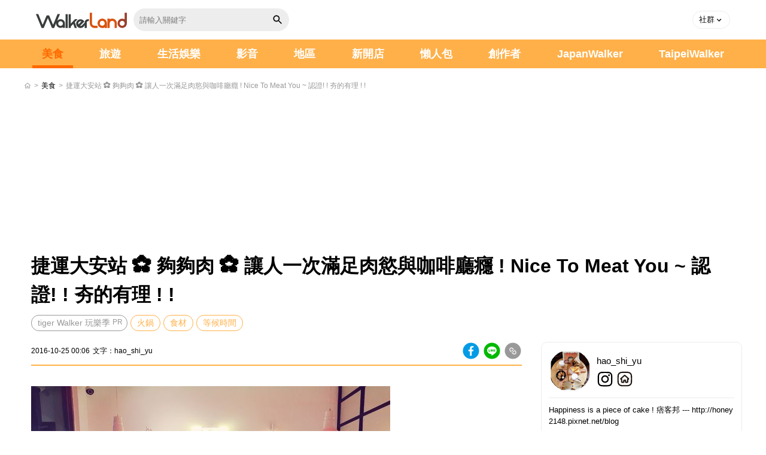

--- FILE ---
content_type: text/html; charset=UTF-8
request_url: https://www.walkerland.com.tw/article/view/131721
body_size: 8795
content:
<!DOCTYPE html><html lang="zh-TW"><head><meta charset="UTF-8"><meta name="viewport" content="width=device-width, initial-scale=1.0, minimum-scale=1.0"><meta name="description" content="捷運大安站最近非常非常火紅的夠夠肉火鍋!名字好可愛跟最近新出的機車好像XD訂位很難訂位之外現場候位常常也是2小時開始起跳呢這是火鍋店嗎?完全是咖啡廳質感的空間每面牆都那麼好拍!太犯規了啦菜單Nicetomeatu!超可愛的肉感菜單XD有碳酸飲料可以自取還貼心提醒喝太多會吃不下肉呦!夠夠肉是石頭火鍋!會給我們自己爆香先用"><meta name="keyword" content="火鍋,食材,等候時間"><meta name="robots" content="max-image-preview:large"><meta property="og:site_name" content="WalkerLand"><meta property="og:locale" content="zh_TW"><meta property="og:type" content="article"><meta property="og:title" content="捷運大安站 ✿ 夠夠肉 ✿ 讓人一次滿足肉慾與咖啡廳癮 ! Nice To Meat You ~ 認證! ! 夯的有理 ! !"><meta property="og:description" content="捷運大安站最近非常非常火紅的夠夠肉火鍋!名字好可愛跟最近新出的機車好像XD訂位很難訂位之外現場候位常常也是2小時開始起跳呢這是火鍋店嗎?完全是咖啡廳質感的空間每面牆都那麼好拍!太犯規了啦菜單Nicetomeatu!超可愛的肉感菜單XD有碳酸飲料可以自取還貼心提醒喝太多會吃不下肉呦!夠夠肉是石頭火鍋!會給我們自己爆香先用"><meta property="og:url" content="https://www.walkerland.com.tw/article/view/131721"><meta property="og:image" content="https://media.walkerland.com.tw/wlk_media/thumbnail/images/upload/article/a937e22e56c5c5b828c27b65469bbdefec677a19-600x450.webp"><meta property="article:section" content="美食"><meta property="article:published_time" content="2016-10-25T00:06:00+08:00"><meta property="article:author" content="hao_shi_yu"><meta property="article:tag" content="火鍋"><meta property="article:tag" content="食材"><meta property="article:tag" content="等候時間"><title>捷運大安站 ✿ 夠夠肉 ✿ 讓人一次滿足肉慾與咖啡廳癮 ! Nice To Meat You ~ 認證! ! 夯的有理 ! !|美食|WalkerLand窩客島</title><link rel="canonical" href="https://www.walkerland.com.tw/article/view/131721"/><link rel="shortcut icon" href="//www.walkerland.com.tw//assets/default/img/walkerland.ico" type="image/x-icon"/><meta property="fb:app_id" content="349926078420970"><script type="application/ld+json">{"@context":"https://schema.org","@type":"BlogPosting","@id":"https://www.walkerland.com.tw/article/view/131721#blogposting","articleBody":"✿捷運大安站✿最近非常非常火紅的夠夠肉火鍋!名字好可愛跟最近新出的機車好像XD訂位很難訂位之外~現場候位常常也是2小時開始起跳呢這是火鍋店嗎?完全是咖啡廳質感的空間~每面牆都那麼好拍!太犯規了啦菜單Nicetomeatu!超可愛的肉感菜單XD有碳酸飲料可以自取~還貼心提醒喝太多會吃不下肉呦!夠夠肉是石頭火鍋!會給我們自己爆香~先用中火熱鍋一下就可以爆香哩!蔬菜盤台灣豬五花丹麥豬梅花雙拼!另一份是無骨牛小排不論是豬肉還是牛肉都好鮮好嫩呀~吃的到juicy的肉汁不會腥油花也分布剛剛好口感Q彈帶勁不會油膩不會老!重點!!!真的吃好飽好飽呀!就算現場候位等了快2小也完全不失所望!非常值得!!覺得夯的有理!!✿店家資訊✿地址:台北市大安區台北市大安路一段231號電話:0227065085營業時間:1130-1400，1730-2200","mainEntityOfPage":{"@type":"WebPage","@id":"https://www.walkerland.com.tw/article/view/131721"},"headline":"捷運大安站 ✿ 夠夠肉 ✿ 讓人一次滿足肉慾與咖啡廳癮 ! Nice To Meat You ~ 認證! ! 夯的有理 ! !","description":"捷運大安站最近非常非常火紅的夠夠肉火鍋!名字好可愛跟最近新出的機車好像XD訂位很難訂位之外現場候位常常也是2小時開始起跳呢這是火鍋店嗎?完全是咖啡廳質感的空間每面牆都那麼好拍!太犯規了啦菜單Nicetomeatu!超可愛的肉感菜單XD有碳酸飲料可以自取還貼心提醒喝太多會吃不下肉呦!夠夠肉是石頭火鍋!會給我們自己爆香先用中火熱鍋一下就可以爆香哩!蔬菜盤台灣豬五花丹麥豬梅花雙拼!另一份是無骨牛小排不論","url":"https://www.walkerland.com.tw/article/view/131721","inLanguage":"zh-TW","image":"","datePublished":"2016-10-25T00:06:00+08:00","dateModified":"2016-10-25T00:06:00+08:00","author":{"@type":"Person","name":"hao_shi_yu","url":"https://www.walkerland.com.tw/bloggers/58235/article"},"publisher":{"@type":"Organization","@id":"https://www.walkerland.com.tw/#organization"},"articleSection":"美食","keywords":["火鍋","食材","等候時間"],"aggregateRating":{"@type":"AggregateRating","itemReviewed":{"@type":"Restaurant","image":"https://media.walkerland.com.tw/wlk_media/thumbnail/images/upload/8047269c852c757351dd9a08a98f5178544e9c13-500x749.webp","name":"夠夠肉火鍋大安店","servesCuisine":"","telephone":"02-2706-5085","address":{"@type":"PostalAddress","streetAddress":"大安路一段231號","addressLocality":"台北市","addressRegion":"大安區","postalCode":"","addressCountry":"台灣"}},"ratingValue":3.8,"ratingCount":1}}</script><script type="application/ld+json">{"@context":"https://schema.org","@type":"BreadcrumbList","itemListElement":[{"@type":"ListItem","position":1,"name":"首頁","item":"https://www.walkerland.com.tw/"},{"@type":"ListItem","position":2,"name":"美食","item":"https://www.walkerland.com.tw/subject/taste/all"},{"@type":"ListItem","position":3,"name":"捷運大安站 ✿ 夠夠肉 ✿ 讓人一次滿足肉慾與咖啡廳癮 ! Nice To Meat You ~ 認證! ! 夯的有理 ! !","item":"https://www.walkerland.com.tw/article/view/131721"}]}</script><script type="application/ld+json">[{"@context":"https://schema.org","@type":"ImageObject","url":"https://media.walkerland.com.tw/wlk_media/thumbnail/images/upload/article/a937e22e56c5c5b828c27b65469bbdefec677a19-600x450.webp","width":500,"height":262,"caption":"捷運大安站 ✿ 夠夠肉 ✿ 讓人一次滿足肉慾與咖啡廳癮 ! Nice To Meat You ~ 認證! ! 夯的有理 ! !"},{"@context":"https://schema.org","@type":"ImageObject","url":"https://media.walkerland.com.tw/wlk_media/thumbnail/images/upload/article/a937e22e56c5c5b828c27b65469bbdefec677a19-600x450.webp","width":800,"height":420,"caption":"捷運大安站 ✿ 夠夠肉 ✿ 讓人一次滿足肉慾與咖啡廳癮 ! Nice To Meat You ~ 認證! ! 夯的有理 ! !"},{"@context":"https://schema.org","@type":"ImageObject","url":"https://media.walkerland.com.tw/wlk_media/thumbnail/images/upload/article/a937e22e56c5c5b828c27b65469bbdefec677a19-500x375.webp","width":300,"height":157,"caption":"捷運大安站 ✿ 夠夠肉 ✿ 讓人一次滿足肉慾與咖啡廳癮 ! Nice To Meat You ~ 認證! ! 夯的有理 ! !"}]</script><script type="application/ld+json">{"@context":"https://schema.org","@type":"Restaurant","name":"夠夠肉火鍋大安店","image":"https://media.walkerland.com.tw/wlk_media/thumbnail/images/upload/8047269c852c757351dd9a08a98f5178544e9c13-500x749.webp","address":{"@type":"PostalAddress","streetAddress":"大安路一段231號","addressLocality":"台北市","addressRegion":"台灣","postalCode":""},"telephone":"02-2706-5085","servesCuisine":"","priceRange":"","openingHours":"","url":"https://www.walkerland.com.tw/poi/view/64223"}</script><script type="application/ld+json">{"@context":"https://schema.org","@type":"Person","name":"hao_shi_yu","url":"https://www.walkerland.com.tw/bloggers/58235/article","image":"https://media.walkerland.com.tw/wlk_media/thumbnail/images/upload/head/ecdec4a39716f5d02ffe6892d65a6b3c5a2613fe-500x477.webp","jobTitle":"","description":"Happiness is a piece of cake ! \r\n\r\n\r\n\r\n痞客邦 --- http://honey2148.pixnet.net/blog","knowsAbout":[],"sameAs":["http://honey2148.pixnet.net/blog","","https://www.instagram.com/hao_shi_yu/"]}</script><link rel="stylesheet" rel="preload" href="/assets/default/css/materialize.min.css"/><link rel="stylesheet" rel="preload" href="/assets/default/css/screen.min.css?v=20260109"/><script src="/assets/default/js/jquery-3.7.1.min.js"></script><script src="/assets/default/js/materialize.min.js" defer></script><script src="/assets/default/js/custom.js" defer></script><script src="https://sdk.gamania.dev/webtrackingsdk.min.js.gz"></script><script src="/assets/default/js/bf_track.js?v=20260108"></script><script>Tracking.init({BUID:'GAMA-walkerland-01',property:'walkerland',sourceProperty:'walkerland',GTMId:null,unleashConfig:null,debug:false,});</script><script src="/assets/default/js/views/article/view.js?v=1769449019" defer></script><script>(function(w,d,s,l,i){w[l]=w[l]||[];w[l].push({'gtm.start':new Date().getTime(),event:'gtm.js'});var f=d.getElementsByTagName(s)[0],j=d.createElement(s),dl=l!='dataLayer'?'&l='+l:'';j.async=true;j.src='https://www.googletagmanager.com/gtm.js?id='+i+dl;f.parentNode.insertBefore(j,f)})(window,document,'script','dataLayer','GTM-TWSXZ426');</script><script>var _comscore=_comscore||[];_comscore.push({c1:"2",c2:"17052115"});(function(){var s=document.createElement("script"),el=document.getElementsByTagName("script")[0];s.async=true;s.src=(document.location.protocol=="https:"?"https://sb":"http://b")+".scorecardresearch.com/beacon.js";el.parentNode.insertBefore(s,el)})();</script></head><body><noscript><iframe src="https://www.googletagmanager.com/ns.html?id=GTM-TWSXZ426" height="0" width="0" style="display:none;visibility:hidden"></iframe></noscript><noscript><img src="https://b.scorecardresearch.com/p?c1=2&c2=17052115&cv=2.0&cj=1" alt=""></noscript><header><div class="container-full"><div class="nav-wrapper"><div class="header-l"><a href="https://www.walkerland.com.tw/" target="_self" class="brand-logo"></a><div class="search-form"><input id="keyword" name="keyword" class="search-input" type="text" placeholder="請輸入關鍵字"><a class="search-btn" href="#" id="search-btn"><i class="icon-search"></i></a></div></div><div class="header-r"><div class="member"><ul><li class="common-dropdown"><a class="dropdown-toggle" href="javascript:void(0);" role="button" data-toggle="dropdown"><span>社群</span><i class="caret"></i></a><div class="dropdown-menu"><ul class="social-media"><li><a href="https://www.facebook.com/TaipeiWalker.Walkerland" target="_blank" rel="noopener noreferrer"><i class="icon-fb-gray"></i>粉絲專頁</a></li><li><a href="https://www.instagram.com/walkerland_kadokawa/" target="_blank" rel="noopener noreferrer"><i class="icon-ig-gray"></i>官方instagram</a></li><li><a href="https://page.line.me/shc2552n?oat__id=3607611" target="_blank" rel="noopener noreferrer"><i class="icon-line-gray"></i>官方Line</a></li></ul></div></li></ul></div><button data-target="nav-mobile" class="sidenav-trigger"><i class="menu"></i></button></div></div></div></header><nav><div id="nav-mobile" class="sidenav"><div class="search"><div class="search-wrapper"><div class="search_form"><input id="mobile_keyword" name="keyword" class="search-input" placeholder="請輸入關鍵字"><a class="search-btn" href="#" id="mobile-search-btn"><i class="icon-search"></i></a><div class="search-results"></div></div></div></div><div class="navbar"><ul class="menu"><li class="active"><a href="https://www.walkerland.com.tw/subject/taste/all">美食</a></li><li class=""><a href="https://www.walkerland.com.tw/subject/travel/all">旅遊</a></li><li class=""><a href="https://www.walkerland.com.tw/subject/lifestyle_entertainment/all">生活娛樂</a></li><li class="menu-hasdropdown "><a href="https://www.walkerland.com.tw/video">影音</a><ul class="menu-dropdown"><li><a href="https://www.walkerland.com.tw/video/1">美食</a></li><li><a href="https://www.walkerland.com.tw/video/2">旅遊</a></li><li><a href="https://www.walkerland.com.tw/video/4">生活娛樂</a></li></ul></li><li class=><a href="https://www.walkerland.com.tw/poi/guide">地區</a></li><li class=><a href="https://www.walkerland.com.tw/subject/newopen/all">新開店</a></li><li class=><a href="https://www.walkerland.com.tw/subject/lazy/all">懶人包</a></li><li class=><a href="https://www.walkerland.com.tw/bloggers/index">創作者</a></li><li><a href="https://www.walkerland.com.tw/japanwalker" target="_blank" rel="noopener noreferrer">JapanWalker</a></li><li><a href="https://taipeiwalker.walkerland.com.tw" target="_blank" rel="noopener noreferrer">TaipeiWalker</a></li></ul></div><div class="nav-footer"><ul class="social-media"><li><a href="https://www.facebook.com/TaipeiWalker.Walkerland" target="_blank" rel="noopener noreferrer"><i class="icon-fb-line"></i></a></li><li><a href="https://www.instagram.com/walkerland_kadokawa/" target="_blank" rel="noopener noreferrer"><i class="icon-ig-line"></i></a></li><li><a href="https://www.youtube.com/c/WalkerlandTw" target="_blank" rel="noopener noreferrer"><i class="icon-yt-line"></i></a></li><li><a href="https://page.line.me/shc2552n?oat__id=3607611" target="_blank" rel="noopener noreferrer"><i class="icon-line-dark"></i></a></li><li><a href="https://www.beanfun.com/" target="_blank" rel="noopener noreferrer"><i class="icon-beanfun"></i></a></li></ul></div></div></nav><script>(function(){const btn=document.getElementById('search-btn');const mobileBtn=document.getElementById('mobile-search-btn');const base="https://www.walkerland.com.tw/";function doSearch(inputId,event){if(event)event.preventDefault();const input=document.getElementById(inputId);if(!input)return;let keyword=input.value||'';if(!keyword.trim()){alert('請輸入關鍵字');return}keyword=keyword.trim().normalize('NFC').replace(/[\u0000-\u001F\u007F]/g,'');if(keyword.length>200){keyword=keyword.slice(0,200)}const safeSegment=encodeURIComponent(keyword);const targetUrl=new URL(`/q/${safeSegment}/`,base).toString();window.location.href=targetUrl}if(btn){btn.addEventListener('click',function(e){doSearch('keyword',e)})}if(mobileBtn){mobileBtn.addEventListener('click',function(e){doSearch('mobile_keyword',e)})}})();</script><main><div class="fixed-sharetool"><ul><li><a href="https://www.walkerland.com.tw/article/view/131721" data-share="fb" id="sharetool-share-fb"><i class="icon-fb-sw"></i></a></li><li><a href="https://www.walkerland.com.tw/article/view/131721" data-share="line" id="sharetool-share-line"><i class="icon-line-w"></i></a></li><li><a href="https://www.walkerland.com.tw/article/view/131721" data-share="copy" id="sharetool-share-copy"><i class="icon-copy"></i></a></li></ul></div><div class="container-full"><div class="breadcrumbs"><a href="https://www.walkerland.com.tw/"><i class="home"></i></a>	&gt;
											
															<a href="https://www.walkerland.com.tw/subject/taste/all">美食</a>	&gt;	<span class="ellipsis">捷運大安站 ✿ 夠夠肉 ✿ 讓人一次滿足肉慾與咖啡廳癮 ! Nice To Meat You ~ 認證! ! 夯的有理 ! !</span></div><div class="row center mb-2 top-slide-ad"></div><div class="article-page"><div class="row mb-0 px-0"><div class="col s12 offset-m1 m10 l12 headline"><h1>捷運大安站 ✿ 夠夠肉 ✿ 讓人一次滿足肉慾與咖啡廳癮 ! Nice To Meat You ~ 認證! ! 夯的有理 ! !</h1><div class="keyword-block"><a href="https://www.walkerland.com.tw/hot/topics/56" class="pr-ad">tiger Walker 玩樂季</a><a href="/tag/%E7%81%AB%E9%8D%8B" target="_self">火鍋</a><a href="/tag/%E9%A3%9F%E6%9D%90" target="_self">食材</a><a href="/tag/%E7%AD%89%E5%80%99%E6%99%82%E9%96%93" target="_self">等候時間</a></div></div></div><div class="inside-con"><div class="left-block"><div class="row article-block"><div class="col s12 offset-m1 m10 l12"><div class="article-info"><div class="article-info-column"><div class="content"><span>2016-10-25&nbsp;00:06</span><span>文字：hao_shi_yu&nbsp;</span></div><div class="inside-share"><div class="marker-icon"><a href="#" rel="nofollow" class="tooltipped" data-position="top" data-tooltip="Facebook分享" data-share="fb" id="top-share-fb"><i class="btn-fb"></i></a><a href="#" rel="nofollow" class="tooltipped" data-position="top" data-tooltip="LINE分享" data-share="line" id="top-share-line"><i class="btn-line"></i></a><a href="#" rel="nofollow" class="tooltipped" data-position="top" data-tooltip="複製連結" data-share="copy" id="top-share-copy"><i class="btn-copy"></i></a></div></div></div></div><div class="article-profile-block"><div class="col s3 center-align px-0 avatars"><a href="/bloggers/58235/article"><img src="https://media.walkerland.com.tw/wlk_media/thumbnail/images/upload/head/ecdec4a39716f5d02ffe6892d65a6b3c5a2613fe-500x477.webp" alt="hao_shi_yu" class="circle responsive-img"></a></div><div class="col s9 content"><a href="/bloggers/58235/article"><p>hao_shi_yu</p></a><div class="social-area"><a href='https://www.instagram.com/hao_shi_yu/' target="_blank" class="icon-ig-sb" rel="noopener noreferrer"></a><a href='http://honey2148.pixnet.net/blog' target="_blank" class="icon-website" rel="noopener noreferrer"></a></div></div></div></div></div><article><div class="row"><div class="col s12 offset-m1 m10 l12 edit-block"><div class="article-content"><div class="article-content-inner" id="article-content-inner"><p><img src="https://media.walkerland.com.tw/images/upload/poi/p64223/m58235/a937e22e56c5c5b828c27b65469bbdefec677a19.jpg" alt="" fetchpriority="high"></p><p>✿捷運大安站✿</p><p><img src="https://media.walkerland.com.tw/images/upload/poi/p64223/m58235/8256e2329f349fd29d30e87cd60fda5c67879c63.jpg" alt="" loading="lazy"><div class="adGeek-ad" data-slot="article_inline_every2"></div></p><p>最近非常非常火紅的夠夠肉火鍋 !</p><p>名字好可愛 跟 最近新出的機車好像 X D</p><p>訂位很難訂位之外~</p><p>現場候位常常也是2小時開始起跳呢<img src="https://media.walkerland.com.tw/images/upload/poi/p64223/m58235/6519150d46ce4423b37d308e06101c1850bb8a61.gif" alt="" loading="lazy"></p><p><img src="https://media.walkerland.com.tw/images/upload/poi/p64223/m58235/af1fbe27d041dedb15aef8613391e6a66d6b9feb.jpg" alt="" loading="lazy"><div class="adGeek-ad" data-slot="article_inline_every2"></div></p><p><img src="https://media.walkerland.com.tw/images/upload/poi/p64223/m58235/f78994bc477d682cbcc433f8c2068cfe68043598.jpg" alt="" loading="lazy"></p><p><img src="https://media.walkerland.com.tw/images/upload/poi/p64223/m58235/b8f234295aa47ac664a0b677b3100555fb132079.jpg" alt="" loading="lazy"><div class="adGeek-ad" data-slot="article_inline_every2"></div></p><p><img src="https://media.walkerland.com.tw/images/upload/poi/p64223/m58235/2eb1dd8696f3b1c4fc0e9f1c632d4b96b046bcbf.jpg" alt="" loading="lazy"></p><p><img src="https://media.walkerland.com.tw/images/upload/poi/p64223/m58235/874feaddcbbc6c2821a9dfbbd7bcff62955001b9.jpg" alt="" loading="lazy"><div class="adGeek-ad" data-slot="article_inline_every2"></div></p><p><img src="https://media.walkerland.com.tw/images/upload/poi/p64223/m58235/e33859093d96c1099d32df4085aa85661bf631ab.jpg" alt="" loading="lazy"></p><p>這是火鍋店嗎 ?</p><p>完全是咖啡廳質感的空間~</p><p>每面牆都那麼好拍 ! 太犯規了啦<img src="https://media.walkerland.com.tw/images/upload/poi/p64223/m58235/32e18e3e233734d17f3581ae06a4d3b0bab8c2b4.gif" alt="" loading="lazy"><div class="adGeek-ad" data-slot="article_inline_every2"></div><img src="https://media.walkerland.com.tw/images/upload/poi/p64223/m58235/32e18e3e233734d17f3581ae06a4d3b0bab8c2b4.gif" alt="" loading="lazy"></p><p><img src="https://media.walkerland.com.tw/images/upload/poi/p64223/m58235/87776a0ff075c1786b24ee6fd01cd0c01c0ca4c6.jpg" alt="" loading="lazy"><div class="adGeek-ad" data-slot="article_inline_every2"></div></p><p><img src="https://media.walkerland.com.tw/images/upload/poi/p64223/m58235/f3fb5e51712863c73df14e7e509c7140d66df13f.jpg" alt="" loading="lazy"></p><p><img src="https://media.walkerland.com.tw/images/upload/poi/p64223/m58235/8fd6281bbc9c115dc089f5fc433d0df1aab9df6c.jpg" alt="" loading="lazy"><div class="adGeek-ad" data-slot="article_inline_every2"></div></p><p><img src="https://media.walkerland.com.tw/images/upload/poi/p64223/m58235/1b492a29919aa19da58b2546300f6e66f712b11e.jpg" alt="" loading="lazy"></p><p><img src="https://media.walkerland.com.tw/images/upload/poi/p64223/m58235/a24e9520a41b145f55e3b115b5b089da0202b5f2.jpg" alt="" loading="lazy"><div class="adGeek-ad" data-slot="article_inline_every2"></div></p><p><img src="https://media.walkerland.com.tw/images/upload/poi/p64223/m58235/b375bfcde28895b6e399b0197e4c5536e916db47.jpg" alt="" loading="lazy"></p><p><img src="https://media.walkerland.com.tw/images/upload/poi/p64223/m58235/2fd080ee3e876435116fc7555ceaae83e825d2d0.jpg" alt="" loading="lazy"><div class="adGeek-ad" data-slot="article_inline_every2"></div></p><p>菜單<img src="https://media.walkerland.com.tw/images/upload/poi/p64223/m58235/af7df7266f40159bd0f54e8af1ecdcc092ac51d3.gif" alt="" loading="lazy"></p><p>Nice to meat u ! 超可愛的肉感菜單 XD</p><p><img src="https://media.walkerland.com.tw/images/upload/poi/p64223/m58235/b8a876022803ad6fc4e2804c205fddf9601cdff3.jpg" alt="" loading="lazy"><div class="adGeek-ad" data-slot="article_inline_every2"></div></p><p><img src="https://media.walkerland.com.tw/images/upload/poi/p64223/m58235/898f89d64bc49a0bc4394209b7d527195ef44a6f.jpg" alt="" loading="lazy"></p><p>有碳酸飲料可以自取~</p><p>還貼心提醒喝太多會吃不下肉呦 !</p><p><img src="https://media.walkerland.com.tw/images/upload/poi/p64223/m58235/0cf8a9fc1837ffc7ee1b97ccdadd7fe8f8dac560.jpg" alt="" loading="lazy"><div class="adGeek-ad" data-slot="article_inline_every2"></div></p><p>夠夠肉是石頭火鍋 !</p><p>會給我們自己爆香~</p><p><img src="https://media.walkerland.com.tw/images/upload/poi/p64223/m58235/58ec22d958844265680a14416130436baf41b629.jpg" alt="" loading="lazy"></p><p>先用中火熱鍋一下</p><p>就可以爆香哩 !</p><p><img src="https://media.walkerland.com.tw/images/upload/poi/p64223/m58235/87bba44cff82e5278ebf27cf91ef74046ad84a0c.jpg" alt="" loading="lazy"><div class="adGeek-ad" data-slot="article_inline_every2"></div></p><p>蔬菜盤<img src="https://media.walkerland.com.tw/images/upload/poi/p64223/m58235/af7df7266f40159bd0f54e8af1ecdcc092ac51d3.gif" alt="" loading="lazy"></p><p><img src="https://media.walkerland.com.tw/images/upload/poi/p64223/m58235/2b2951ddda9b68af6bfa94049f1ad60ee28c1d22.jpg" alt="" loading="lazy"><div class="adGeek-ad" data-slot="article_inline_every2"></div></p><p>台灣豬五花 丹麥豬梅花雙拼!</p><p><img src="https://media.walkerland.com.tw/images/upload/poi/p64223/m58235/a64ea4400100c8aa90dc35bef0ec7c9a24a886a3.jpg" alt="" loading="lazy"></p><p><img src="https://media.walkerland.com.tw/images/upload/poi/p64223/m58235/e0b140b677cd9844530b5efb6eafad1c8795da8b.jpg" alt="" loading="lazy"><div class="adGeek-ad" data-slot="article_inline_every2"></div></p><p><img src="https://media.walkerland.com.tw/images/upload/poi/p64223/m58235/b3286a9d584c9a360e94b18bbeab97a7d699ebdf.jpg" alt="" loading="lazy"></p><p>另一份是無骨牛小排<img src="https://media.walkerland.com.tw/images/upload/poi/p64223/m58235/af7df7266f40159bd0f54e8af1ecdcc092ac51d3.gif" alt="" loading="lazy"><div class="adGeek-ad" data-slot="article_inline_every2"></div></p><p>不論是豬肉還是牛肉都好鮮好嫩呀~</p><p>吃的到juicy的肉汁</p><p>不會腥</p><p>油花也分布剛剛好</p><p>口感Q彈帶勁 不會油膩 不會老 !</p><p>重點 ! ! !</p><p>真的吃好飽好飽呀 !<img src="https://media.walkerland.com.tw/images/upload/poi/p64223/m58235/af7df7266f40159bd0f54e8af1ecdcc092ac51d3.gif" alt="" loading="lazy"><img src="https://media.walkerland.com.tw/images/upload/poi/p64223/m58235/af7df7266f40159bd0f54e8af1ecdcc092ac51d3.gif" alt="" loading="lazy"><div class="adGeek-ad" data-slot="article_inline_every2"></div></p><p>就算現場候位等了快2小 也完全不失所望 !</p><p>非常值得 ! !</p><p>覺得夯的有理 ! !</p><p><span><span><strong>✿店家資訊✿</strong></span></span></p><p><span><span><strong>地址 : <span>台北市大安區台北市大安路一段231號</span></strong></span></span></p><p><span><span><strong>電話 :  <span>02 2706 5085</span></strong></span></span></p><p><span><span><strong>營業時間 : 1130-1400，1730-2200</strong></span></span></p></div></div></div></div></article><div class="row edit-block-bottom"><div class="col s12 offset-m1 m10 l12"><div class="inside-share"><div class="marker-icon"><a href="#" rel="nofollow" class="tooltipped" data-position="top" data-tooltip="Facebook分享" data-share="fb" id="bottom-share-fb"><i class="btn-fb"></i></a><a href="#" rel="nofollow" class="tooltipped" data-position="top" data-tooltip="LINE分享" data-share="line" id="bottom-share-line"><i class="btn-line"></i></a><a href="#" rel="nofollow" class="tooltipped" data-position="top" data-tooltip="複製連結" data-share="copy" id="bottom-share-copy"><i class="btn-copy"></i></a></div></div></div></div><div class="row"><div class="col s12 offset-m1 m10 l12"><a href="mailto:ohmedia-service@gamania.com"><div class="con-note">提供最新餐飲、玩樂資訊及採訪需求通知
								我傳媒OHMEDIA ohmedia-service@gamania.com</div></a></div></div><div class="row"><div class="col s12 offset-m1 m10 l12"><div class="dread-header"><span>延伸閱讀</span></div><div class="row card-style sub-extend-read"><div class="col s12"><div class="card"><div class="row mb-0"><div class="col s5 m4"><a href="https://www.walkerland.com.tw/subject/view/421124"><div class="card-photo"><img src="https://media.walkerland.com.tw/wlk_media/thumbnail/2026/01/1767606974327-5af0d204035148389c5299c1ee6f277f-500x262.webp" alt="台北早午餐吃這家！貓下去新開店「民生早午餐」，咖啡無限續 脆皮粉漿蛋餅超推。" loading="lazy"></div></a></div><div class="col s7 m8"><div class="card-content"><a href="https://www.walkerland.com.tw/subject/view/421124"><div class="txt">台北早午餐吃這家！貓下去新開店「民生早午餐」，咖啡無限續 脆皮粉漿蛋餅超推。</div></a><span class="editor">編輯 鄭雅之</span></div></div></div></div></div><div class="col s12"><div class="card"><div class="row mb-0"><div class="col s5 m4"><a href="https://www.walkerland.com.tw/video/view/7135"><div class="card-photo"><img src="https://i.ytimg.com/vi/7IqmDVh8sFo/hqdefault.jpg" alt="永安市場深夜食堂式咖啡廳，全天供應炸雞滷肉飯、港式牛肉麵還有深夜必備水餃等等餐點而且還有拉花超好看的竹炭拿鐵！誰也會想在咖啡廳點一盤水餃？豬肉水餃爆汁好吃，套餐還附小菜＋紅茶很划算！站" loading="lazy"></div></a></div><div class="col s7 m8"><div class="card-content"><a href="https://www.walkerland.com.tw/video/view/7135"><div class="txt">永安市場深夜食堂式咖啡廳，全天供應炸雞滷肉飯、港式牛肉麵還有深夜必備水餃等等餐點而且還有拉花超好看的竹炭拿鐵！誰也會想在咖啡廳點一盤水餃？豬肉水餃爆汁好吃，套餐還附小菜＋紅茶很划算！站</div></a><span class="editor">ㄩㄐ吃透透 (注音符號的ㄩㄐ)</span></div></div></div></div></div><div class="col s12"><div class="card"><div class="row mb-0"><div class="col s5 m4"><a href="https://www.walkerland.com.tw/video/view/7072"><div class="card-photo"><img src="https://i.ytimg.com/vi/YN3woK1o74E/hqdefault.jpg" alt="嘉義新店報報》未嚐甜點咖啡廳，手工減糖甜點真的好吃?" loading="lazy"></div></a></div><div class="col s7 m8"><div class="card-content"><a href="https://www.walkerland.com.tw/video/view/7072"><div class="txt">嘉義新店報報》未嚐甜點咖啡廳，手工減糖甜點真的好吃?</div></a><span class="editor">sunny晴天的角落</span></div></div></div></div></div><div class="col s12"><div class="card"><div class="row mb-0"><div class="col s5 m4"><a href="https://www.walkerland.com.tw/subject/view/421155"><div class="card-photo"><img src="https://media.walkerland.com.tw/wlk_media/thumbnail/2026/01/1767695949560-12b2f349aa394208a5be53ad97cc66f3-500x262.webp" alt="日本爆紅角色Loveez主題咖啡廳登場，坐擁200萬粉絲的最強IP登陸新宿LUMINE和名古屋PARCO，雪人汽水、愛心燉飯可愛到犯規。" loading="lazy"></div></a></div><div class="col s7 m8"><div class="card-content"><a href="https://www.walkerland.com.tw/subject/view/421155"><div class="txt">日本爆紅角色Loveez主題咖啡廳登場，坐擁200萬粉絲的最強IP登陸新宿LUMINE和名古屋PARCO，雪人汽水、愛心燉飯可愛到犯規。</div></a><span class="editor">特派員 Trish</span></div></div></div></div></div><div class="col s12"><div class="card"><div class="row mb-0"><div class="col s5 m4"><a href="https://www.walkerland.com.tw/video/view/7186"><div class="card-photo"><img src="https://i.ytimg.com/vi/lvMy7tiaZ8o/hqdefault.jpg" alt="IU、GD 都愛的「金豬食堂 Gold Pig」海外可訂位首店插旗台北中山，環境文青又質感，韓國同步空運醬料，還原道地韓式烤肉靈魂！" loading="lazy"></div></a></div><div class="col s7 m8"><div class="card-content"><a href="https://www.walkerland.com.tw/video/view/7186"><div class="txt">IU、GD 都愛的「金豬食堂 Gold Pig」海外可訂位首店插旗台北中山，環境文青又質感，韓國同步空運醬料，還原道地韓式烤肉靈魂！</div></a><span class="editor">ㄩㄐ吃透透 (注音符號的ㄩㄐ)</span></div></div></div></div></div></div></div></div><div class="row"><div class="col s12 offset-m1 m10 l12 center"></div></div><div class="row"><div class="col s12 offset-m1 m10 l12"><div class="col s12 m4"><a href="https://lin.ee/CNXVF2Bf" target="_blank" rel="noopener noreferrer"><img alt="加入窩客島line好友搶看限時優惠" title="WalkerLand窩客島官方line好友" src="//www.walkerland.com.tw//assets/default/img/svg/sns-line.svg" class="responsive-img"></a></div><div class="col s12 m4"><a href="https://walkr.tw/1xwMbkzO" target="_blank" rel="noopener noreferrer"><img alt="加入窩客島ig、最新熱門美照不能錯過" title="WalkerLand窩客島ig" src="//www.walkerland.com.tw//assets/default/img/svg/sns-ig.svg" class="responsive-img"></a></div><div class="col s12 m4"><a href="https://walkr.tw/Z8oFYIyc" target="_blank" rel="noopener noreferrer"><img alt="加入窩客島粉絲團、美食旅遊搶先看" title="WalkerLand窩客島粉絲團" src="//www.walkerland.com.tw//assets/default/img/svg/sns-fb.svg" class="responsive-img"></a></div></div></div><div class="row"><div class="col s12 offset-m1 m10 l12"><a href="https://news.google.com/publications/CAAiEPYdVJ49YcQhMrQmuLARgEsqFAgKIhD2HVSePWHEITK0JriwEYBL" target="_blank" rel="noopener noreferrer"><div class="googlenews"><div class="follow"><i class="star-border"></i>	追蹤</div><img src="//www.walkerland.com.tw//assets/default/img/svg/google-news-logo.svg" class="logo"><div class="slogan">在Google新聞追蹤<b>WalkerLand窩客島</b>隨時接收最新資訊</div></div></a></div></div><div class="row"><div class="col s12 offset-m1 m10 l12 center"></div></div><div class="row"><div class="col s12 offset-m1 m10 l12"><div class="dread-header"><span>相關商家</span></div><div class="article-poi-block"><div class="row edit-block-poi"><a href="/poi/view/64223" title="夠夠肉火鍋大安店" rel="noopener noreferrer"><div class="col s12 m7 poi-info"><div class="col s4 m6"><div class="poi-photo" style="background-image:url(https://media.walkerland.com.tw/wlk_media/thumbnail/images/upload/8047269c852c757351dd9a08a98f5178544e9c13-500x749.webp);"></div></div><div class="col s8 m6"><div class="title"><h3>夠夠肉火鍋大安店</h3></div><div class="icon-block"><span><i class="icon-phone"></i></span>02-2706-5085</div><div class="icon-block"><span><i class="icon-place"></i></span>台北市大安區大安路一段231號</div></div></div></a><div class="col s12 m5 poi-card-rating"><div class="star-rating box data-text">3.8	<div id="rating"></div></div><div class="avatars-s-block"><div class="avatars-icon-block"><a href="#share-modal" class="modal-trigger" onclick=""><i class="btn-share"></i></a><a href="https://www.google.com.tw/maps/search/%E5%A4%A0%E5%A4%A0%E8%82%89%E7%81%AB%E9%8D%8B%E5%A4%A7%E5%AE%89%E5%BA%97%2B%E5%8F%B0%E5%8C%97%E5%B8%82%E5%A4%A7%E5%AE%89%E5%8D%80%E5%A4%A7%E5%AE%89%E8%B7%AF%E4%B8%80%E6%AE%B5231%E8%99%9F" target="_blank" rel="noopener noreferrer"><i class="btn-place"></i></a></div></div></div></div></div></div></div></div><aside class="right-block"><div class="sticky-top"><div class="article-profile-block"><div class="avatars-block"><div class="col s3 center-align avatars"><a href="/bloggers/58235/article"><img src="https://media.walkerland.com.tw/wlk_media/thumbnail/images/upload/head/ecdec4a39716f5d02ffe6892d65a6b3c5a2613fe-500x477.webp" alt="hao_shi_yu" class="circle responsive-img"></a></div><div class="col s9 content"><a href="/bloggers/58235/article"><p>hao_shi_yu</p></a><div class="social-area"><a href='https://www.instagram.com/hao_shi_yu/' target="_blank" class="icon-ig-sb" rel="noopener noreferrer"></a><a href='http://honey2148.pixnet.net/blog' target="_blank" class="icon-website" rel="noopener noreferrer"></a></div></div></div><div class="intro">Happiness is a piece of cake ! 



痞客邦 --- http://honey2148.pixnet.net/blog</div></div><div class="common-tit"><span>旅遊</span></div><div class="list-block"><ul><li><a href="https://www.walkerland.com.tw/subject/view/421426">史努比家族進駐台中市政公園！3公尺史努比與奧拉夫萌翻亮相，攜手台中交通局打造最可愛城市風景。</a></li><li><a href="https://www.walkerland.com.tw/subject/view/421472">不只大溪老茶廠！桃園茶香一日遊，吃茶油雞、逛客家茶館，再到湖畔玻璃屋。</a></li><li><a href="https://www.walkerland.com.tw/subject/view/421480">福島市集免費逛！福島觀光物產展2天快閃松菸，福島限定吉伊卡哇搶買。</a></li><li><a href="https://www.walkerland.com.tw/subject/view/421465">打卡「台版小香港」！果貿社區順遊 5 大熱點，相館甜點、眷舍餐酒館全收藏。</a></li><li><a href="https://www.walkerland.com.tw/subject/view/421470"> 親子走春必訪Xpark！大師級摺紙DIY與暖海生機展，探索生命蛻變的療癒旅程。</a></li><li><a href="https://www.walkerland.com.tw/subject/view/421475">奇美法老展免預約密技！台南遠東香格里拉三天兩夜住豪華閣、看法老、喝微醺特調。</a></li></ul></div><div class="common-tit"><span>生活娛樂</span></div><div class="list-block"><ul><li><a href="https://www.walkerland.com.tw/subject/view/421508">新莊人久等了！宏匯二期6000坪捷運出站就到，超狂餐飲比例成美食天堂。</a></li><li><a href="https://www.walkerland.com.tw/subject/view/421500">夢時代伊藤潤二快閃店！富江映現快閃店7大打卡點，富江紅包袋、富江燈箱滿額送海報。</a></li><li><a href="https://www.walkerland.com.tw/subject/view/421501">2026運動幣登記懶人包！500元怎麼領、新增買裝備合作店家一次看。</a></li><li><a href="https://www.walkerland.com.tw/subject/view/421478">甜點色系輕霧藍質感爆棚！PORTER INTERNATIONAL用「輕霧藍」詮釋2026年度浪漫。</a></li><li><a href="https://www.walkerland.com.tw/subject/view/421460">南美館虎爺特展！台南走春必逛展覽超過100尊虎爺，虎爺茄芷袋 虎爺徽章必收。</a></li><li><a href="https://www.walkerland.com.tw/subject/view/421466">免費領取大師名家春聯、馬年紅包袋！台中孔廟與五大中心齊揮毫，限量錢袋時鐘與拓印必搶。</a></li></ul></div><div class="con-note">提供最新餐飲、玩樂資訊及採訪需求通知
						我傳媒OHMEDIA <a href="mailto:ohmedia-service@gamania.com">ohmedia-service@gamania.com</a></div><div class="center banner-block"></div></div></aside></div></div></div></main><div class="goto fixed-action-btn direction-top"><a href="javascript:void(0);" class="btn-floating btn-large" id="goTopBtn"><i class="icon-arrow-top"></i></a></div><footer><div class="footer-body"><div class="footer-logo"><img src="//www.walkerland.com.tw//assets/default/img/svg/walker-logo.svg?v=20251111" alt="我傳媒科技股份有限公司 OHMEDIA"></div><div class="footer-data"><ul class="footer-link"><li><a href="https://www.walkerland.com.tw/service/terms" rel="nofollow">服務條款</a></li><li><a href="https://www.walkerland.com.tw/service/policy" rel="nofollow">隱私權政策</a></li><li><a href="https://www.walkerland.com.tw/service/rule" rel="nofollow">評鑑規範</a></li><li><a href="https://www.walkerland.com.tw/service/contact" rel="nofollow">聯絡客服</a></li></ul><p class="phone">廣告刊登服務專線:<a href="tel:0223778068">(02)2377-8068</a>轉分機 6554</p><p>我傳媒科技股份有限公司 OHMEDIA CO.,LTD.</p><p>統編：82884789</p></div><div class="footer-social-media"><p>FOLLOW US</p><div><span>WalkerLand</span><ul><li><a href="https://www.facebook.com/TaipeiWalker.Walkerland" target="_blank" rel="noopener noreferrer"><i class="icon-fb"></i></a></li><li><a href="https://www.instagram.com/walkerland_kadokawa/" target="_blank" rel="noopener noreferrer"><i class="icon-ig"></i></a></li><li><a href="https://www.youtube.com/c/WalkerlandTw" target="_blank" rel="noopener noreferrer"><i class="icon-yt"></i></a></li><li><a href="https://page.line.me/shc2552n?openQrModal=true" target="_blank" rel="noopener noreferrer"><i class="icon-line"></i></a></li><li><a href="https://www.beanfun.com/" target="_blank" rel="noopener noreferrer"><i class="icon-beanfun"></i></a></li></ul></div><div><span>TaipeiWalker</span><ul><li><a href="https://www.facebook.com/TaipeiWalker.KADOKAWA" target="_blank" rel="noopener noreferrer"><i class="icon-fb"></i></a></li><li><a href="https://www.instagram.com/taipeiwalker.tw/" target="_blank" rel="noopener noreferrer"><i class="icon-ig"></i></a></li></ul></div><div><span>JapanWalker</span><ul><li><a href="https://www.facebook.com/JapanWalker.KADOKAWA" target="_blank" rel="noopener noreferrer"><i class="icon-fb"></i></a></li><li><a href="https://www.instagram.com/japanwalker.tw/" target="_blank" rel="noopener noreferrer"><i class="icon-ig"></i></a></li></ul></div></div></div><div class="copyright-wrap"><div class="copyright"><a href="https://newsmedia.gamania.com/" target="_blank" class="btn-gamania-group" aria-label="gamania group 橘子集團" rel="noopener noreferrer"></a><p>版權所有，未經許可，不許轉載 © 2026 OHMEDIA CO.,LTD. All Rights Reserved.</p></div></div></footer><script>document.addEventListener('DOMContentLoaded',function(){const goTopBtn=document.getElementById('goTopBtn');goTopBtn.addEventListener('click',function(e){e.preventDefault();if('scrollBehavior'in document.documentElement.style){window.scrollTo({top:0,behavior:'smooth'})}else{window.scrollTo(0,0)}});const toggleVisibility=()=>{if(window.scrollY>300){goTopBtn.parentElement.classList.add('show')}else{goTopBtn.parentElement.classList.remove('show')}};window.addEventListener('scroll',toggleVisibility);toggleVisibility()});</script></body></html>

--- FILE ---
content_type: text/html; charset=UTF-8
request_url: https://auto-load-balancer.likr.tw/api/get_client_ip.php
body_size: -136
content:
"13.58.246.88"

--- FILE ---
content_type: application/javascript
request_url: https://www.walkerland.com.tw/assets/default/js/views/article/view.js?v=1769449019
body_size: 2562
content:
document.addEventListener('DOMContentLoaded', () => {
    document.querySelectorAll('.keyword-block').forEach(block => {
        // 1) 若沒有 .showtag 但直屬 <a> 超過 5 個 → 自動把第 6 個之後包進新 .showtag
        let hidden = block.querySelector(':scope > .showtag');
        const directLinks = Array.from(block.querySelectorAll(':scope > a')); // 直屬 <a>

        if (!hidden && directLinks.length > 5) {
            hidden = document.createElement('div');
            hidden.className = 'showtag';
            // 把第 6 個之後的 a 移到 .showtag
            directLinks.slice(5).forEach(a => hidden.appendChild(a));
            block.appendChild(hidden);
        }

        // 若沒有要隱藏的就略過
        if (!hidden || hidden.querySelectorAll('a').length === 0) return;

        // 2) 初始化：隱藏 .showtag
        hidden.style.display = 'none';

        // 3) 產生 more 按鈕（放在第 5 個 <a> 之後，或放在 .showtag 前）
        const btn = document.createElement('a');
        btn.href = '#';
        btn.className = 'more-tag-btn';
        btn.textContent = 'more';
        const anchorsAfterInit = block.querySelectorAll(':scope > a');
        const insertAfter = anchorsAfterInit[4] || anchorsAfterInit[anchorsAfterInit.length - 1] || hidden;
        insertAfter.insertAdjacentElement('afterend', btn);

        // 4) 點擊 more：把 .showtag 的 <a> 搬回來，然後移除 .showtag 與按鈕
        btn.addEventListener('click', (e) => {
            e.preventDefault();
            const hiddenLinks = Array.from(hidden.querySelectorAll('a'));
            hiddenLinks.forEach(a => hidden.before(a)); // 搬回到 .showtag 之前（即 keyword-block 直屬）
            hidden.remove(); // 刪掉隱藏容器
            btn.remove(); // 刪掉 more 按鈕
        });
    });
});

(function () {
    // --- 星星渲染邏輯 ---
    function renderStars(score) {
        const full = Math.floor(score);
        const half = score - full >= 0.5 ? 1 : 0;
        const empty = 5 - full - half;

        const fullHtml = '<i class="star-on"></i>'.repeat(full);
        const halfHtml = half ? '<i class="star-half"></i>' : '';
        const emptyHtml = '<i class="star-border"></i>'.repeat(empty);

        return `<span class="star-icon">${fullHtml}${halfHtml}${emptyHtml}</span>`;
    }

    // --- 自動偵測頁面上的分數元素 ---
    const el = document.querySelector('.star-rating.box.data-text');
    if (!el) return; // 沒找到元素就不做事

    const score = parseFloat(el.textContent.trim());
    const ratingContainer = document.getElementById('rating');
    if (ratingContainer) {
        ratingContainer.innerHTML = renderStars(score);
    }
})();

(function () {
    const getNavHeight = () => {
        const nav = document.querySelector('.navbar');
        return nav ? Math.ceil(nav.getBoundingClientRect().height) : 0;
    };

    document.addEventListener('click', (e) => {
        const link = e.target.closest('a.no-anchor[href^="#"]');
        if (!link) return;

        const id = decodeURIComponent(link.hash.slice(1));
        const target = document.getElementById(id);
        if (!target) return;

        e.preventDefault();

        const offset = getNavHeight();
        const y = target.getBoundingClientRect().top + window.pageYOffset - offset;

        window.scrollTo({
            top: y,
            behavior: 'smooth'
        });

        // 保持網址乾淨（不帶 #）
        history.replaceState(null, '', ' ');
    });

    // 若進站時就有 hash（例如外部連進來），也做一次精準定位
    window.addEventListener('load', () => {
        if (location.hash) {
            const id = decodeURIComponent(location.hash.slice(1));
            const target = document.getElementById(id);
            if (target) {
                const y = target.getBoundingClientRect().top + window.pageYOffset - getNavHeight();
                window.scrollTo({
                    top: y,
                    behavior: 'instant' in window ? 'instant' : 'auto'
                });
                history.replaceState(null, '', ' ');
            }
        }
    });
})();

(function () {
    const getNavHeight = () => {
        const nav = document.querySelector('.fixed-sharetool');
        return nav ? Math.ceil(nav.getBoundingClientRect().height) : 0;
    };

    document.addEventListener('click', (e) => {
        const link = e.target.closest('a.no-anchor-mobile[href^="#"]');
        if (!link) return;

        const id = decodeURIComponent(link.hash.slice(1));
        const target = document.getElementById(id);
        if (!target) return;

        e.preventDefault();

        const offset = getNavHeight();
        const y = target.getBoundingClientRect().top + window.pageYOffset - offset;

        window.scrollTo({
            top: y,
            behavior: 'smooth'
        });

        // 保持網址乾淨（不帶 #）
        history.replaceState(null, '', ' ');
    });

    // 若進站時就有 hash（例如外部連進來），也做一次精準定位
    window.addEventListener('load', () => {
        if (location.hash) {
            const id = decodeURIComponent(location.hash.slice(1));
            const target = document.getElementById(id);
            if (target) {
                const y = target.getBoundingClientRect().top + window.pageYOffset - getNavHeight();
                window.scrollTo({
                    top: y,
                    behavior: 'instant' in window ? 'instant' : 'auto'
                });
                history.replaceState(null, '', ' ');
            }
        }
    });
})();

(() => {
    const canonical = document.querySelector('link[rel="canonical"]')?.href;
    const defaultShareUrl = canonical || location.href;

    function openPopup(url) {
        const w = 620, h = 520;
        const left = Math.round((window.screen.width - w) / 2);
        const top = Math.round((window.screen.height - h) / 2);
        window.open(url, '_blank',
            `noopener,noreferrer,width=${w},height=${h},left=${left},top=${top}`
        );
    }

    async function copyText(text) {
        if (navigator.clipboard?.writeText && window.isSecureContext) {
            await navigator.clipboard.writeText(text);
            return;
        }
        const ta = document.createElement('textarea');
        ta.value = text;
        ta.setAttribute('readonly', '');
        ta.style.position = 'fixed';
        ta.style.left = '-9999px';
        ta.style.top = '0';
        document.body.appendChild(ta);
        ta.select();
        const ok = document.execCommand('copy');
        document.body.removeChild(ta);
        if (!ok) throw new Error('execCommand copy failed');
    }

    function getShareUrl(el) {
        return el.dataset.shareUrl || defaultShareUrl;
    }

    document.addEventListener('click', async (e) => {
        const el = e.target.closest('a[data-share]');
        if (!el) return;

        // 重要：攔住 <a> 原本行為，順便避免 Materialize 的 click 委派誤判
        e.preventDefault();
        e.stopPropagation();

        const kind = el.dataset.share;
        const shareUrl = getShareUrl(el);

        if (kind === 'fb') {
            openPopup(`https://www.facebook.com/sharer/sharer.php?u=${encodeURIComponent(shareUrl)}`);
            return;
        }

        if (kind === 'line') {
            openPopup(`https://social-plugins.line.me/lineit/share?url=${encodeURIComponent(shareUrl)}`);
            return;
        }

        if (kind === 'copy') {
            try {
                await copyText(shareUrl);
                // 有 Materialize 的話可以改成：
                // if (window.M?.toast) M.toast({ html: '已複製網址' });
                // else alert('已複製網址');
                alert('已複製網址');
            } catch (err) {
                console.error(err);
                alert('複製失敗，請手動複製：' + shareUrl);
            }
        }
    }, { capture: true }); // capture: true 更容易搶在 Materialize 前面攔截
})();

(async () => {
    await Tracking.ready(); // 確保 init 完成

    const breadcrumbTexts = [...document.querySelectorAll('.breadcrumbs a, .breadcrumbs span')].map(el => el.textContent.trim()).filter(t => t.length > 0);
    const tagTexts = [...document.querySelectorAll('.keyword-block a')].map(a => a.textContent.trim());
    const authorName = document.querySelector('.right-block .avatars-block .content p')?.textContent.trim() || null;
    const name = document.querySelector('main h1, article h1, h1')?.textContent.trim() || null;
    const url = document.querySelector('link[rel="canonical"]')?.href || location.href;
    const uuid = url.split("/").pop();

    const payload = {
        eventId: '11044',
        event: 'walkerland_story_page_view',
        pageInfo: {
            page: 'article_story',
            cat0: [breadcrumbTexts[0]],
            cat1: [],
            url: url,
            uuid: uuid,
            name: name,
            tag: tagTexts,
            author: [authorName]
        },
        isAdditiveView: false
    };

    Tracking.trackPageView(payload);
})();

--- FILE ---
content_type: image/svg+xml
request_url: https://www.walkerland.com.tw/assets/default/img/svg/icon-instagram-sb@2x.svg
body_size: 1192
content:
<?xml version="1.0" encoding="utf-8"?>
<!-- Generator: Adobe Illustrator 16.0.0, SVG Export Plug-In . SVG Version: 6.00 Build 0)  -->
<!DOCTYPE svg PUBLIC "-//W3C//DTD SVG 1.1//EN" "http://www.w3.org/Graphics/SVG/1.1/DTD/svg11.dtd">
<svg version="1.1" id="圖層_1" xmlns="http://www.w3.org/2000/svg" xmlns:xlink="http://www.w3.org/1999/xlink" x="0px" y="0px"
	 width="200px" height="200px" viewBox="-2946.569 -513.5 200 200" enable-background="new -2946.569 -513.5 200 200"
	 xml:space="preserve">
<g>
	<path d="M-2846.259-499.836c-23.768,0-26.742,0.103-36.073,0.52c-9.317,0.438-15.675,1.914-21.239,4.074
		c-5.845,2.208-11.143,5.646-15.503,10.076c-4.458,4.375-7.882,9.666-10.098,15.511c-2.16,5.571-3.63,11.929-4.067,21.239
		c-0.417,9.324-0.52,12.305-0.52,36.08c0,23.762,0.102,26.743,0.52,36.067c0.437,9.337,1.907,15.681,4.067,21.246
		c2.216,5.865,5.64,11.128,10.098,15.503c4.867,4.854,9.754,7.862,15.503,10.077c5.564,2.173,11.922,3.65,21.239,4.074
		c9.331,0.424,12.305,0.533,36.073,0.533c23.762,0,26.735-0.109,36.067-0.533c9.324-0.424,15.681-1.901,21.252-4.074
		c5.845-2.188,11.115-5.633,15.483-10.077c4.861-4.867,7.869-9.748,10.104-15.503c2.167-5.565,3.645-11.909,4.081-21.246
		c0.411-9.324,0.513-12.305,0.513-36.067c0-23.775-0.096-26.756-0.513-36.08c-0.437-9.311-1.914-15.668-4.081-21.239
		c-2.201-5.845-5.639-11.136-10.104-15.511c-4.368-4.43-9.639-7.868-15.483-10.076c-5.571-2.16-11.928-3.637-21.252-4.074
		C-2819.523-499.733-2822.482-499.836-2846.259-499.836z M-2846.259-484.072c23.352,0,26.134,0.096,35.349,0.52
		c8.538,0.383,13.187,1.798,16.263,3.008c4.074,1.593,7.006,3.486,10.048,6.549c3.076,3.063,4.963,5.981,6.549,10.063
		c1.209,3.076,2.618,7.711,3.022,16.229c0.409,9.228,0.513,12.003,0.513,35.369c0,23.379-0.104,26.141-0.513,35.355
		c-0.404,8.532-1.813,13.153-3.022,16.256c-1.388,3.8-3.637,7.218-6.549,10.048c-3.042,3.076-5.974,4.949-10.048,6.563
		c-3.077,1.189-7.725,2.612-16.263,3.008c-9.215,0.424-11.997,0.505-35.349,0.505c-23.372,0-26.141-0.082-35.369-0.505
		c-8.518-0.396-13.159-1.819-16.236-3.008c-3.801-1.408-7.246-3.664-10.056-6.563c-2.905-2.83-5.153-6.248-6.555-10.048
		c-1.197-3.104-2.632-7.725-3.015-16.256c-0.409-9.215-0.505-11.977-0.505-35.355c0-23.365,0.096-26.141,0.505-35.369
		c0.383-8.518,1.818-13.153,3.015-16.229c1.586-4.081,3.487-7,6.555-10.063c3.049-3.063,5.968-4.956,10.056-6.549
		c3.077-1.21,7.718-2.625,16.236-3.008C-2872.399-483.977-2869.63-484.072-2846.259-484.072z"/>
	<path d="M-2846.259-383.133c-16.125,0-29.189-13.098-29.189-29.203c-0.014-16.119,13.057-29.189,29.189-29.189l0,0
		c16.105,0,29.19,13.07,29.19,29.189C-2817.068-396.23-2830.153-383.133-2846.259-383.133z M-2846.259-457.316
		c-24.841,0-44.979,20.125-44.979,44.953c-0.028,24.855,20.104,44.98,44.953,45.008h0.027c24.835,0,44.98-20.139,44.968-44.98
		C-2801.291-437.178-2821.424-457.316-2846.259-457.316z M-2788.214-458.109c0,5.865-4.751,10.609-10.602,10.609
		c-5.879,0-10.644-4.744-10.644-10.609c0-5.892,4.765-10.657,10.644-10.657C-2792.965-468.767-2788.214-464.001-2788.214-458.109"/>
</g>
</svg>


--- FILE ---
content_type: application/javascript
request_url: https://sdk.gamania.dev/webtrackingsdk.min.js.gz
body_size: 48815
content:
/*! For license information please see webtrackingsdk.min.js.LICENSE.txt */
var webTrackingSDK;!function(){var e={12:function(e){"use strict";e.exports=function(e,t){return function(){for(var r=new Array(arguments.length),n=0;n<r.length;n++)r[n]=arguments[n];return e.apply(t,r)}}},15:function(e,t,r){"use strict";var n=r(516),o=r(12),i=r(155),a=r(343);function s(e){var t=new i(e),r=o(i.prototype.request,t);return n.extend(r,i.prototype,t),n.extend(r,t),r}var c=s(r(987));c.Axios=i,c.create=function(e){return s(a(c.defaults,e))},c.Cancel=r(928),c.CancelToken=r(191),c.isCancel=r(864),c.all=function(e){return Promise.all(e)},c.spread=r(980),c.isAxiosError=r(19),e.exports=c,e.exports.default=c},18:function(e,t,r){"use strict";var n=r(516);e.exports=function(e,t){n.forEach(e,function(r,n){n!==t&&n.toUpperCase()===t.toUpperCase()&&(e[t]=r,delete e[n])})}},19:function(e){"use strict";e.exports=function(e){return"object"==typeof e&&!0===e.isAxiosError}},106:function(e,t,r){"use strict";var n=r(516);function o(e){return encodeURIComponent(e).replace(/%3A/gi,":").replace(/%24/g,"$").replace(/%2C/gi,",").replace(/%20/g,"+").replace(/%5B/gi,"[").replace(/%5D/gi,"]")}e.exports=function(e,t,r){if(!t)return e;var i;if(r)i=r(t);else if(n.isURLSearchParams(t))i=t.toString();else{var a=[];n.forEach(t,function(e,t){null!=e&&(n.isArray(e)?t+="[]":e=[e],n.forEach(e,function(e){n.isDate(e)?e=e.toISOString():n.isObject(e)&&(e=JSON.stringify(e)),a.push(o(t)+"="+o(e))}))}),i=a.join("&")}if(i){var s=e.indexOf("#");-1!==s&&(e=e.slice(0,s)),e+=(-1===e.indexOf("?")?"?":"&")+i}return e}},137:function(e){"use strict";e.exports=function(e){return/^([a-z][a-z\d\+\-\.]*:)?\/\//i.test(e)}},155:function(e,t,r){"use strict";var n=r(516),o=r(106),i=r(471),a=r(490),s=r(343),c=r(841),u=c.validators;function l(e){this.defaults=e,this.interceptors={request:new i,response:new i}}l.prototype.request=function(e){"string"==typeof e?(e=arguments[1]||{}).url=arguments[0]:e=e||{},(e=s(this.defaults,e)).method?e.method=e.method.toLowerCase():this.defaults.method?e.method=this.defaults.method.toLowerCase():e.method="get";var t=e.transitional;void 0!==t&&c.assertOptions(t,{silentJSONParsing:u.transitional(u.boolean,"1.0.0"),forcedJSONParsing:u.transitional(u.boolean,"1.0.0"),clarifyTimeoutError:u.transitional(u.boolean,"1.0.0")},!1);var r=[],n=!0;this.interceptors.request.forEach(function(t){"function"==typeof t.runWhen&&!1===t.runWhen(e)||(n=n&&t.synchronous,r.unshift(t.fulfilled,t.rejected))});var o,i=[];if(this.interceptors.response.forEach(function(e){i.push(e.fulfilled,e.rejected)}),!n){var l=[a,void 0];for(Array.prototype.unshift.apply(l,r),l=l.concat(i),o=Promise.resolve(e);l.length;)o=o.then(l.shift(),l.shift());return o}for(var f=e;r.length;){var d=r.shift(),p=r.shift();try{f=d(f)}catch(e){p(e);break}}try{o=a(f)}catch(e){return Promise.reject(e)}for(;i.length;)o=o.then(i.shift(),i.shift());return o},l.prototype.getUri=function(e){return e=s(this.defaults,e),o(e.url,e.params,e.paramsSerializer).replace(/^\?/,"")},n.forEach(["delete","get","head","options"],function(e){l.prototype[e]=function(t,r){return this.request(s(r||{},{method:e,url:t,data:(r||{}).data}))}}),n.forEach(["post","put","patch"],function(e){l.prototype[e]=function(t,r,n){return this.request(s(n||{},{method:e,url:t,data:r}))}}),e.exports=l},172:function(e){e.exports=function(e,t){this.v=e,this.k=t},e.exports.__esModule=!0,e.exports.default=e.exports},191:function(e,t,r){"use strict";var n=r(928);function o(e){if("function"!=typeof e)throw new TypeError("executor must be a function.");var t;this.promise=new Promise(function(e){t=e});var r=this;e(function(e){r.reason||(r.reason=new n(e),t(r.reason))})}o.prototype.throwIfRequested=function(){if(this.reason)throw this.reason},o.source=function(){var e;return{token:new o(function(t){e=t}),cancel:e}},e.exports=o},198:function(e){"use strict";e.exports=JSON.parse('{"name":"axios","version":"0.21.4","description":"Promise based HTTP client for the browser and node.js","main":"index.js","scripts":{"test":"grunt test","start":"node ./sandbox/server.js","build":"NODE_ENV=production grunt build","preversion":"npm test","version":"npm run build && grunt version && git add -A dist && git add CHANGELOG.md bower.json package.json","postversion":"git push && git push --tags","examples":"node ./examples/server.js","coveralls":"cat coverage/lcov.info | ./node_modules/coveralls/bin/coveralls.js","fix":"eslint --fix lib/**/*.js"},"repository":{"type":"git","url":"https://github.com/axios/axios.git"},"keywords":["xhr","http","ajax","promise","node"],"author":"Matt Zabriskie","license":"MIT","bugs":{"url":"https://github.com/axios/axios/issues"},"homepage":"https://axios-http.com","devDependencies":{"coveralls":"^3.0.0","es6-promise":"^4.2.4","grunt":"^1.3.0","grunt-banner":"^0.6.0","grunt-cli":"^1.2.0","grunt-contrib-clean":"^1.1.0","grunt-contrib-watch":"^1.0.0","grunt-eslint":"^23.0.0","grunt-karma":"^4.0.0","grunt-mocha-test":"^0.13.3","grunt-ts":"^6.0.0-beta.19","grunt-webpack":"^4.0.2","istanbul-instrumenter-loader":"^1.0.0","jasmine-core":"^2.4.1","karma":"^6.3.2","karma-chrome-launcher":"^3.1.0","karma-firefox-launcher":"^2.1.0","karma-jasmine":"^1.1.1","karma-jasmine-ajax":"^0.1.13","karma-safari-launcher":"^1.0.0","karma-sauce-launcher":"^4.3.6","karma-sinon":"^1.0.5","karma-sourcemap-loader":"^0.3.8","karma-webpack":"^4.0.2","load-grunt-tasks":"^3.5.2","minimist":"^1.2.0","mocha":"^8.2.1","sinon":"^4.5.0","terser-webpack-plugin":"^4.2.3","typescript":"^4.0.5","url-search-params":"^0.10.0","webpack":"^4.44.2","webpack-dev-server":"^3.11.0"},"browser":{"./lib/adapters/http.js":"./lib/adapters/xhr.js"},"jsdelivr":"dist/axios.min.js","unpkg":"dist/axios.min.js","typings":"./index.d.ts","dependencies":{"follow-redirects":"^1.14.0"},"bundlesize":[{"path":"./dist/axios.min.js","threshold":"5kB"}]}')},202:function(e,t,r){"use strict";var n=r(516);e.exports=n.isStandardBrowserEnv()?function(){var e,t=/(msie|trident)/i.test(navigator.userAgent),r=document.createElement("a");function o(e){var n=e;return t&&(r.setAttribute("href",n),n=r.href),r.setAttribute("href",n),{href:r.href,protocol:r.protocol?r.protocol.replace(/:$/,""):"",host:r.host,search:r.search?r.search.replace(/^\?/,""):"",hash:r.hash?r.hash.replace(/^#/,""):"",hostname:r.hostname,port:r.port,pathname:"/"===r.pathname.charAt(0)?r.pathname:"/"+r.pathname}}return e=o(window.location.href),function(t){var r=n.isString(t)?o(t):t;return r.protocol===e.protocol&&r.host===e.host}}():function(){return!0}},232:function(e,t,r){var n;!function(o,i){"use strict";var a="function",s="undefined",c="object",u="string",l="major",f="model",d="name",p="type",h="vendor",m="version",v="architecture",b="console",y="mobile",g="tablet",w="smarttv",x="wearable",k="embedded",O="Amazon",S="Apple",I="ASUS",j="BlackBerry",E="Browser",_="Chrome",L="Firefox",T="Google",P="Honor",C="Huawei",A="LG",R="Microsoft",N="Motorola",D="Nvidia",V="OnePlus",M="Opera",U="OPPO",F="Samsung",B="Sharp",W="Sony",Z="Xiaomi",G="Zebra",H="Facebook",z="Chromium OS",J="Mac OS",Y=" Browser",X=function(e){for(var t={},r=0;r<e.length;r++)t[e[r].toUpperCase()]=e[r];return t},q=function(e,t){return typeof e===u&&-1!==K(t).indexOf(K(e))},K=function(e){return e.toLowerCase()},Q=function(e,t){if(typeof e===u)return e=e.replace(/^\s\s*/,""),typeof t===s?e:e.substring(0,500)},$=function(e,t){for(var r,n,o,s,u,l,f=0;f<t.length&&!u;){var d=t[f],p=t[f+1];for(r=n=0;r<d.length&&!u&&d[r];)if(u=d[r++].exec(e))for(o=0;o<p.length;o++)l=u[++n],typeof(s=p[o])===c&&s.length>0?2===s.length?typeof s[1]==a?this[s[0]]=s[1].call(this,l):this[s[0]]=s[1]:3===s.length?typeof s[1]!==a||s[1].exec&&s[1].test?this[s[0]]=l?l.replace(s[1],s[2]):i:this[s[0]]=l?s[1].call(this,l,s[2]):i:4===s.length&&(this[s[0]]=l?s[3].call(this,l.replace(s[1],s[2])):i):this[s]=l||i;f+=2}},ee=function(e,t){for(var r in t)if(typeof t[r]===c&&t[r].length>0){for(var n=0;n<t[r].length;n++)if(q(t[r][n],e))return"?"===r?i:r}else if(q(t[r],e))return"?"===r?i:r;return t.hasOwnProperty("*")?t["*"]:e},te={ME:"4.90","NT 3.11":"NT3.51","NT 4.0":"NT4.0",2e3:"NT 5.0",XP:["NT 5.1","NT 5.2"],Vista:"NT 6.0",7:"NT 6.1",8:"NT 6.2",8.1:"NT 6.3",10:["NT 6.4","NT 10.0"],RT:"ARM"},re={browser:[[/\b(?:crmo|crios)\/([\w\.]+)/i],[m,[d,"Chrome"]],[/edg(?:e|ios|a)?\/([\w\.]+)/i],[m,[d,"Edge"]],[/(opera mini)\/([-\w\.]+)/i,/(opera [mobiletab]{3,6})\b.+version\/([-\w\.]+)/i,/(opera)(?:.+version\/|[\/ ]+)([\w\.]+)/i],[d,m],[/opios[\/ ]+([\w\.]+)/i],[m,[d,M+" Mini"]],[/\bop(?:rg)?x\/([\w\.]+)/i],[m,[d,M+" GX"]],[/\bopr\/([\w\.]+)/i],[m,[d,M]],[/\bb[ai]*d(?:uhd|[ub]*[aekoprswx]{5,6})[\/ ]?([\w\.]+)/i],[m,[d,"Baidu"]],[/\b(?:mxbrowser|mxios|myie2)\/?([-\w\.]*)\b/i],[m,[d,"Maxthon"]],[/(kindle)\/([\w\.]+)/i,/(lunascape|maxthon|netfront|jasmine|blazer|sleipnir)[\/ ]?([\w\.]*)/i,/(avant|iemobile|slim(?:browser|boat|jet))[\/ ]?([\d\.]*)/i,/(?:ms|\()(ie) ([\w\.]+)/i,/(flock|rockmelt|midori|epiphany|silk|skyfire|ovibrowser|bolt|iron|vivaldi|iridium|phantomjs|bowser|qupzilla|falkon|rekonq|puffin|brave|whale(?!.+naver)|qqbrowserlite|duckduckgo|klar|helio|(?=comodo_)?dragon)\/([-\w\.]+)/i,/(heytap|ovi|115)browser\/([\d\.]+)/i,/(weibo)__([\d\.]+)/i],[d,m],[/quark(?:pc)?\/([-\w\.]+)/i],[m,[d,"Quark"]],[/\bddg\/([\w\.]+)/i],[m,[d,"DuckDuckGo"]],[/(?:\buc? ?browser|(?:juc.+)ucweb)[\/ ]?([\w\.]+)/i],[m,[d,"UC"+E]],[/microm.+\bqbcore\/([\w\.]+)/i,/\bqbcore\/([\w\.]+).+microm/i,/micromessenger\/([\w\.]+)/i],[m,[d,"WeChat"]],[/konqueror\/([\w\.]+)/i],[m,[d,"Konqueror"]],[/trident.+rv[: ]([\w\.]{1,9})\b.+like gecko/i],[m,[d,"IE"]],[/ya(?:search)?browser\/([\w\.]+)/i],[m,[d,"Yandex"]],[/slbrowser\/([\w\.]+)/i],[m,[d,"Smart Lenovo "+E]],[/(avast|avg)\/([\w\.]+)/i],[[d,/(.+)/,"$1 Secure "+E],m],[/\bfocus\/([\w\.]+)/i],[m,[d,L+" Focus"]],[/\bopt\/([\w\.]+)/i],[m,[d,M+" Touch"]],[/coc_coc\w+\/([\w\.]+)/i],[m,[d,"Coc Coc"]],[/dolfin\/([\w\.]+)/i],[m,[d,"Dolphin"]],[/coast\/([\w\.]+)/i],[m,[d,M+" Coast"]],[/miuibrowser\/([\w\.]+)/i],[m,[d,"MIUI"+Y]],[/fxios\/([\w\.-]+)/i],[m,[d,L]],[/\bqihoobrowser\/?([\w\.]*)/i],[m,[d,"360"]],[/\b(qq)\/([\w\.]+)/i],[[d,/(.+)/,"$1Browser"],m],[/(oculus|sailfish|huawei|vivo|pico)browser\/([\w\.]+)/i],[[d,/(.+)/,"$1"+Y],m],[/samsungbrowser\/([\w\.]+)/i],[m,[d,F+" Internet"]],[/metasr[\/ ]?([\d\.]+)/i],[m,[d,"Sogou Explorer"]],[/(sogou)mo\w+\/([\d\.]+)/i],[[d,"Sogou Mobile"],m],[/(electron)\/([\w\.]+) safari/i,/(tesla)(?: qtcarbrowser|\/(20\d\d\.[-\w\.]+))/i,/m?(qqbrowser|2345(?=browser|chrome|explorer))\w*[\/ ]?v?([\w\.]+)/i],[d,m],[/(lbbrowser|rekonq)/i,/\[(linkedin)app\]/i],[d],[/ome\/([\w\.]+) \w* ?(iron) saf/i,/ome\/([\w\.]+).+qihu (360)[es]e/i],[m,d],[/((?:fban\/fbios|fb_iab\/fb4a)(?!.+fbav)|;fbav\/([\w\.]+);)/i],[[d,H],m],[/(Klarna)\/([\w\.]+)/i,/(kakao(?:talk|story))[\/ ]([\w\.]+)/i,/(naver)\(.*?(\d+\.[\w\.]+).*\)/i,/(daum)apps[\/ ]([\w\.]+)/i,/safari (line)\/([\w\.]+)/i,/\b(line)\/([\w\.]+)\/iab/i,/(alipay)client\/([\w\.]+)/i,/(twitter)(?:and| f.+e\/([\w\.]+))/i,/(chromium|instagram|snapchat)[\/ ]([-\w\.]+)/i],[d,m],[/\bgsa\/([\w\.]+) .*safari\//i],[m,[d,"GSA"]],[/musical_ly(?:.+app_?version\/|_)([\w\.]+)/i],[m,[d,"TikTok"]],[/headlesschrome(?:\/([\w\.]+)| )/i],[m,[d,_+" Headless"]],[/ wv\).+(chrome)\/([\w\.]+)/i],[[d,_+" WebView"],m],[/droid.+ version\/([\w\.]+)\b.+(?:mobile safari|safari)/i],[m,[d,"Android "+E]],[/(chrome|omniweb|arora|[tizenoka]{5} ?browser)\/v?([\w\.]+)/i],[d,m],[/version\/([\w\.\,]+) .*mobile\/\w+ (safari)/i],[m,[d,"Mobile Safari"]],[/version\/([\w(\.|\,)]+) .*(mobile ?safari|safari)/i],[m,d],[/webkit.+?(mobile ?safari|safari)(\/[\w\.]+)/i],[d,[m,ee,{"1.0":"/8",1.2:"/1",1.3:"/3","2.0":"/412","2.0.2":"/416","2.0.3":"/417","2.0.4":"/419","?":"/"}]],[/(webkit|khtml)\/([\w\.]+)/i],[d,m],[/(navigator|netscape\d?)\/([-\w\.]+)/i],[[d,"Netscape"],m],[/(wolvic|librewolf)\/([\w\.]+)/i],[d,m],[/mobile vr; rv:([\w\.]+)\).+firefox/i],[m,[d,L+" Reality"]],[/ekiohf.+(flow)\/([\w\.]+)/i,/(swiftfox)/i,/(icedragon|iceweasel|camino|chimera|fennec|maemo browser|minimo|conkeror)[\/ ]?([\w\.\+]+)/i,/(seamonkey|k-meleon|icecat|iceape|firebird|phoenix|palemoon|basilisk|waterfox)\/([-\w\.]+)$/i,/(firefox)\/([\w\.]+)/i,/(mozilla)\/([\w\.]+) .+rv\:.+gecko\/\d+/i,/(amaya|dillo|doris|icab|ladybird|lynx|mosaic|netsurf|obigo|polaris|w3m|(?:go|ice|up)[\. ]?browser)[-\/ ]?v?([\w\.]+)/i,/\b(links) \(([\w\.]+)/i],[d,[m,/_/g,"."]],[/(cobalt)\/([\w\.]+)/i],[d,[m,/master.|lts./,""]]],cpu:[[/\b((amd|x|x86[-_]?|wow|win)64)\b/i],[[v,"amd64"]],[/(ia32(?=;))/i,/\b((i[346]|x)86)(pc)?\b/i],[[v,"ia32"]],[/\b(aarch64|arm(v?[89]e?l?|_?64))\b/i],[[v,"arm64"]],[/\b(arm(v[67])?ht?n?[fl]p?)\b/i],[[v,"armhf"]],[/( (ce|mobile); ppc;|\/[\w\.]+arm\b)/i],[[v,"arm"]],[/((ppc|powerpc)(64)?)( mac|;|\))/i],[[v,/ower/,"",K]],[/ sun4\w[;\)]/i],[[v,"sparc"]],[/\b(avr32|ia64(?=;)|68k(?=\))|\barm(?=v([1-7]|[5-7]1)l?|;|eabi)|(irix|mips|sparc)(64)?\b|pa-risc)/i],[[v,K]]],device:[[/\b(sch-i[89]0\d|shw-m380s|sm-[ptx]\w{2,4}|gt-[pn]\d{2,4}|sgh-t8[56]9|nexus 10)/i],[f,[h,F],[p,g]],[/\b((?:s[cgp]h|gt|sm)-(?![lr])\w+|sc[g-]?[\d]+a?|galaxy nexus)/i,/samsung[- ]((?!sm-[lr])[-\w]+)/i,/sec-(sgh\w+)/i],[f,[h,F],[p,y]],[/(?:\/|\()(ip(?:hone|od)[\w, ]*)(?:\/|;)/i],[f,[h,S],[p,y]],[/\((ipad);[-\w\),; ]+apple/i,/applecoremedia\/[\w\.]+ \((ipad)/i,/\b(ipad)\d\d?,\d\d?[;\]].+ios/i],[f,[h,S],[p,g]],[/(macintosh);/i],[f,[h,S]],[/\b(sh-?[altvz]?\d\d[a-ekm]?)/i],[f,[h,B],[p,y]],[/\b((?:brt|eln|hey2?|gdi|jdn)-a?[lnw]09|(?:ag[rm]3?|jdn2|kob2)-a?[lw]0[09]hn)(?: bui|\)|;)/i],[f,[h,P],[p,g]],[/honor([-\w ]+)[;\)]/i],[f,[h,P],[p,y]],[/\b((?:ag[rs][2356]?k?|bah[234]?|bg[2o]|bt[kv]|cmr|cpn|db[ry]2?|jdn2|got|kob2?k?|mon|pce|scm|sht?|[tw]gr|vrd)-[ad]?[lw][0125][09]b?|605hw|bg2-u03|(?:gem|fdr|m2|ple|t1)-[7a]0[1-4][lu]|t1-a2[13][lw]|mediapad[\w\. ]*(?= bui|\)))\b(?!.+d\/s)/i],[f,[h,C],[p,g]],[/(?:huawei)([-\w ]+)[;\)]/i,/\b(nexus 6p|\w{2,4}e?-[atu]?[ln][\dx][012359c][adn]?)\b(?!.+d\/s)/i],[f,[h,C],[p,y]],[/oid[^\)]+; (2[\dbc]{4}(182|283|rp\w{2})[cgl]|m2105k81a?c)(?: bui|\))/i,/\b((?:red)?mi[-_ ]?pad[\w- ]*)(?: bui|\))/i],[[f,/_/g," "],[h,Z],[p,g]],[/\b(poco[\w ]+|m2\d{3}j\d\d[a-z]{2})(?: bui|\))/i,/\b; (\w+) build\/hm\1/i,/\b(hm[-_ ]?note?[_ ]?(?:\d\w)?) bui/i,/\b(redmi[\-_ ]?(?:note|k)?[\w_ ]+)(?: bui|\))/i,/oid[^\)]+; (m?[12][0-389][01]\w{3,6}[c-y])( bui|; wv|\))/i,/\b(mi[-_ ]?(?:a\d|one|one[_ ]plus|note lte|max|cc)?[_ ]?(?:\d?\w?)[_ ]?(?:plus|se|lite|pro)?)(?: bui|\))/i,/ ([\w ]+) miui\/v?\d/i],[[f,/_/g," "],[h,Z],[p,y]],[/; (\w+) bui.+ oppo/i,/\b(cph[12]\d{3}|p(?:af|c[al]|d\w|e[ar])[mt]\d0|x9007|a101op)\b/i],[f,[h,U],[p,y]],[/\b(opd2(\d{3}a?))(?: bui|\))/i],[f,[h,ee,{OnePlus:["304","403","203"],"*":U}],[p,g]],[/vivo (\w+)(?: bui|\))/i,/\b(v[12]\d{3}\w?[at])(?: bui|;)/i],[f,[h,"Vivo"],[p,y]],[/\b(rmx[1-3]\d{3})(?: bui|;|\))/i],[f,[h,"Realme"],[p,y]],[/\b(milestone|droid(?:[2-4x]| (?:bionic|x2|pro|razr))?:?( 4g)?)\b[\w ]+build\//i,/\bmot(?:orola)?[- ](\w*)/i,/((?:moto(?! 360)[\w\(\) ]+|xt\d{3,4}|nexus 6)(?= bui|\)))/i],[f,[h,N],[p,y]],[/\b(mz60\d|xoom[2 ]{0,2}) build\//i],[f,[h,N],[p,g]],[/((?=lg)?[vl]k\-?\d{3}) bui| 3\.[-\w; ]{10}lg?-([06cv9]{3,4})/i],[f,[h,A],[p,g]],[/(lm(?:-?f100[nv]?|-[\w\.]+)(?= bui|\))|nexus [45])/i,/\blg[-e;\/ ]+((?!browser|netcast|android tv|watch)\w+)/i,/\blg-?([\d\w]+) bui/i],[f,[h,A],[p,y]],[/(ideatab[-\w ]+|602lv|d-42a|a101lv|a2109a|a3500-hv|s[56]000|pb-6505[my]|tb-?x?\d{3,4}(?:f[cu]|xu|[av])|yt\d?-[jx]?\d+[lfmx])( bui|;|\)|\/)/i,/lenovo ?(b[68]0[08]0-?[hf]?|tab(?:[\w- ]+?)|tb[\w-]{6,7})( bui|;|\)|\/)/i],[f,[h,"Lenovo"],[p,g]],[/(nokia) (t[12][01])/i],[h,f,[p,g]],[/(?:maemo|nokia).*(n900|lumia \d+|rm-\d+)/i,/nokia[-_ ]?(([-\w\. ]*))/i],[[f,/_/g," "],[p,y],[h,"Nokia"]],[/(pixel (c|tablet))\b/i],[f,[h,T],[p,g]],[/droid.+; (pixel[\daxl ]{0,6})(?: bui|\))/i],[f,[h,T],[p,y]],[/droid.+; (a?\d[0-2]{2}so|[c-g]\d{4}|so[-gl]\w+|xq-a\w[4-7][12])(?= bui|\).+chrome\/(?![1-6]{0,1}\d\.))/i],[f,[h,W],[p,y]],[/sony tablet [ps]/i,/\b(?:sony)?sgp\w+(?: bui|\))/i],[[f,"Xperia Tablet"],[h,W],[p,g]],[/ (kb2005|in20[12]5|be20[12][59])\b/i,/(?:one)?(?:plus)? (a\d0\d\d)(?: b|\))/i],[f,[h,V],[p,y]],[/(alexa)webm/i,/(kf[a-z]{2}wi|aeo(?!bc)\w\w)( bui|\))/i,/(kf[a-z]+)( bui|\)).+silk\//i],[f,[h,O],[p,g]],[/((?:sd|kf)[0349hijorstuw]+)( bui|\)).+silk\//i],[[f,/(.+)/g,"Fire Phone $1"],[h,O],[p,y]],[/(playbook);[-\w\),; ]+(rim)/i],[f,h,[p,g]],[/\b((?:bb[a-f]|st[hv])100-\d)/i,/\(bb10; (\w+)/i],[f,[h,j],[p,y]],[/(?:\b|asus_)(transfo[prime ]{4,10} \w+|eeepc|slider \w+|nexus 7|padfone|p00[cj])/i],[f,[h,I],[p,g]],[/ (z[bes]6[027][012][km][ls]|zenfone \d\w?)\b/i],[f,[h,I],[p,y]],[/(nexus 9)/i],[f,[h,"HTC"],[p,g]],[/(htc)[-;_ ]{1,2}([\w ]+(?=\)| bui)|\w+)/i,/(zte)[- ]([\w ]+?)(?: bui|\/|\))/i,/(alcatel|geeksphone|nexian|panasonic(?!(?:;|\.))|sony(?!-bra))[-_ ]?([-\w]*)/i],[h,[f,/_/g," "],[p,y]],[/droid [\w\.]+; ((?:8[14]9[16]|9(?:0(?:48|60|8[01])|1(?:3[27]|66)|2(?:6[69]|9[56])|466))[gqswx])\w*(\)| bui)/i],[f,[h,"TCL"],[p,g]],[/(itel) ((\w+))/i],[[h,K],f,[p,ee,{tablet:["p10001l","w7001"],"*":"mobile"}]],[/droid.+; ([ab][1-7]-?[0178a]\d\d?)/i],[f,[h,"Acer"],[p,g]],[/droid.+; (m[1-5] note) bui/i,/\bmz-([-\w]{2,})/i],[f,[h,"Meizu"],[p,y]],[/; ((?:power )?armor(?:[\w ]{0,8}))(?: bui|\))/i],[f,[h,"Ulefone"],[p,y]],[/; (energy ?\w+)(?: bui|\))/i,/; energizer ([\w ]+)(?: bui|\))/i],[f,[h,"Energizer"],[p,y]],[/; cat (b35);/i,/; (b15q?|s22 flip|s48c|s62 pro)(?: bui|\))/i],[f,[h,"Cat"],[p,y]],[/((?:new )?andromax[\w- ]+)(?: bui|\))/i],[f,[h,"Smartfren"],[p,y]],[/droid.+; (a(?:015|06[35]|142p?))/i],[f,[h,"Nothing"],[p,y]],[/; (x67 5g|tikeasy \w+|ac[1789]\d\w+)( b|\))/i,/archos ?(5|gamepad2?|([\w ]*[t1789]|hello) ?\d+[\w ]*)( b|\))/i],[f,[h,"Archos"],[p,g]],[/archos ([\w ]+)( b|\))/i,/; (ac[3-6]\d\w{2,8})( b|\))/i],[f,[h,"Archos"],[p,y]],[/(imo) (tab \w+)/i,/(infinix) (x1101b?)/i],[h,f,[p,g]],[/(blackberry|benq|palm(?=\-)|sonyericsson|acer|asus(?! zenw)|dell|jolla|meizu|motorola|polytron|infinix|tecno|micromax|advan)[-_ ]?([-\w]*)/i,/; (hmd|imo) ([\w ]+?)(?: bui|\))/i,/(hp) ([\w ]+\w)/i,/(microsoft); (lumia[\w ]+)/i,/(lenovo)[-_ ]?([-\w ]+?)(?: bui|\)|\/)/i,/(oppo) ?([\w ]+) bui/i],[h,f,[p,y]],[/(kobo)\s(ereader|touch)/i,/(hp).+(touchpad(?!.+tablet)|tablet)/i,/(kindle)\/([\w\.]+)/i,/(nook)[\w ]+build\/(\w+)/i,/(dell) (strea[kpr\d ]*[\dko])/i,/(le[- ]+pan)[- ]+(\w{1,9}) bui/i,/(trinity)[- ]*(t\d{3}) bui/i,/(gigaset)[- ]+(q\w{1,9}) bui/i,/(vodafone) ([\w ]+)(?:\)| bui)/i],[h,f,[p,g]],[/(surface duo)/i],[f,[h,R],[p,g]],[/droid [\d\.]+; (fp\du?)(?: b|\))/i],[f,[h,"Fairphone"],[p,y]],[/(u304aa)/i],[f,[h,"AT&T"],[p,y]],[/\bsie-(\w*)/i],[f,[h,"Siemens"],[p,y]],[/\b(rct\w+) b/i],[f,[h,"RCA"],[p,g]],[/\b(venue[\d ]{2,7}) b/i],[f,[h,"Dell"],[p,g]],[/\b(q(?:mv|ta)\w+) b/i],[f,[h,"Verizon"],[p,g]],[/\b(?:barnes[& ]+noble |bn[rt])([\w\+ ]*) b/i],[f,[h,"Barnes & Noble"],[p,g]],[/\b(tm\d{3}\w+) b/i],[f,[h,"NuVision"],[p,g]],[/\b(k88) b/i],[f,[h,"ZTE"],[p,g]],[/\b(nx\d{3}j) b/i],[f,[h,"ZTE"],[p,y]],[/\b(gen\d{3}) b.+49h/i],[f,[h,"Swiss"],[p,y]],[/\b(zur\d{3}) b/i],[f,[h,"Swiss"],[p,g]],[/\b((zeki)?tb.*\b) b/i],[f,[h,"Zeki"],[p,g]],[/\b([yr]\d{2}) b/i,/\b(dragon[- ]+touch |dt)(\w{5}) b/i],[[h,"Dragon Touch"],f,[p,g]],[/\b(ns-?\w{0,9}) b/i],[f,[h,"Insignia"],[p,g]],[/\b((nxa|next)-?\w{0,9}) b/i],[f,[h,"NextBook"],[p,g]],[/\b(xtreme\_)?(v(1[045]|2[015]|[3469]0|7[05])) b/i],[[h,"Voice"],f,[p,y]],[/\b(lvtel\-)?(v1[12]) b/i],[[h,"LvTel"],f,[p,y]],[/\b(ph-1) /i],[f,[h,"Essential"],[p,y]],[/\b(v(100md|700na|7011|917g).*\b) b/i],[f,[h,"Envizen"],[p,g]],[/\b(trio[-\w\. ]+) b/i],[f,[h,"MachSpeed"],[p,g]],[/\btu_(1491) b/i],[f,[h,"Rotor"],[p,g]],[/((?:tegranote|shield t(?!.+d tv))[\w- ]*?)(?: b|\))/i],[f,[h,D],[p,g]],[/(sprint) (\w+)/i],[h,f,[p,y]],[/(kin\.[onetw]{3})/i],[[f,/\./g," "],[h,R],[p,y]],[/droid.+; (cc6666?|et5[16]|mc[239][23]x?|vc8[03]x?)\)/i],[f,[h,G],[p,g]],[/droid.+; (ec30|ps20|tc[2-8]\d[kx])\)/i],[f,[h,G],[p,y]],[/smart-tv.+(samsung)/i],[h,[p,w]],[/hbbtv.+maple;(\d+)/i],[[f,/^/,"SmartTV"],[h,F],[p,w]],[/(nux; netcast.+smarttv|lg (netcast\.tv-201\d|android tv))/i],[[h,A],[p,w]],[/(apple) ?tv/i],[h,[f,S+" TV"],[p,w]],[/crkey/i],[[f,_+"cast"],[h,T],[p,w]],[/droid.+aft(\w+)( bui|\))/i],[f,[h,O],[p,w]],[/(shield \w+ tv)/i],[f,[h,D],[p,w]],[/\(dtv[\);].+(aquos)/i,/(aquos-tv[\w ]+)\)/i],[f,[h,B],[p,w]],[/(bravia[\w ]+)( bui|\))/i],[f,[h,W],[p,w]],[/(mi(tv|box)-?\w+) bui/i],[f,[h,Z],[p,w]],[/Hbbtv.*(technisat) (.*);/i],[h,f,[p,w]],[/\b(roku)[\dx]*[\)\/]((?:dvp-)?[\d\.]*)/i,/hbbtv\/\d+\.\d+\.\d+ +\([\w\+ ]*; *([\w\d][^;]*);([^;]*)/i],[[h,Q],[f,Q],[p,w]],[/droid.+; ([\w- ]+) (?:android tv|smart[- ]?tv)/i],[f,[p,w]],[/\b(android tv|smart[- ]?tv|opera tv|tv; rv:)\b/i],[[p,w]],[/(ouya)/i,/(nintendo) ([wids3utch]+)/i],[h,f,[p,b]],[/droid.+; (shield)( bui|\))/i],[f,[h,D],[p,b]],[/(playstation \w+)/i],[f,[h,W],[p,b]],[/\b(xbox(?: one)?(?!; xbox))[\); ]/i],[f,[h,R],[p,b]],[/\b(sm-[lr]\d\d[0156][fnuw]?s?|gear live)\b/i],[f,[h,F],[p,x]],[/((pebble))app/i,/(asus|google|lg|oppo) ((pixel |zen)?watch[\w ]*)( bui|\))/i],[h,f,[p,x]],[/(ow(?:19|20)?we?[1-3]{1,3})/i],[f,[h,U],[p,x]],[/(watch)(?: ?os[,\/]|\d,\d\/)[\d\.]+/i],[f,[h,S],[p,x]],[/(opwwe\d{3})/i],[f,[h,V],[p,x]],[/(moto 360)/i],[f,[h,N],[p,x]],[/(smartwatch 3)/i],[f,[h,W],[p,x]],[/(g watch r)/i],[f,[h,A],[p,x]],[/droid.+; (wt63?0{2,3})\)/i],[f,[h,G],[p,x]],[/droid.+; (glass) \d/i],[f,[h,T],[p,x]],[/(pico) (4|neo3(?: link|pro)?)/i],[h,f,[p,x]],[/; (quest( \d| pro)?)/i],[f,[h,H],[p,x]],[/(tesla)(?: qtcarbrowser|\/[-\w\.]+)/i],[h,[p,k]],[/(aeobc)\b/i],[f,[h,O],[p,k]],[/(homepod).+mac os/i],[f,[h,S],[p,k]],[/windows iot/i],[[p,k]],[/droid .+?; ([^;]+?)(?: bui|; wv\)|\) applew).+? mobile safari/i],[f,[p,y]],[/droid .+?; ([^;]+?)(?: bui|\) applew).+?(?! mobile) safari/i],[f,[p,g]],[/\b((tablet|tab)[;\/]|focus\/\d(?!.+mobile))/i],[[p,g]],[/(phone|mobile(?:[;\/]| [ \w\/\.]*safari)|pda(?=.+windows ce))/i],[[p,y]],[/droid .+?; ([\w\. -]+)( bui|\))/i],[f,[h,"Generic"]]],engine:[[/windows.+ edge\/([\w\.]+)/i],[m,[d,"EdgeHTML"]],[/(arkweb)\/([\w\.]+)/i],[d,m],[/webkit\/537\.36.+chrome\/(?!27)([\w\.]+)/i],[m,[d,"Blink"]],[/(presto)\/([\w\.]+)/i,/(webkit|trident|netfront|netsurf|amaya|lynx|w3m|goanna|servo)\/([\w\.]+)/i,/ekioh(flow)\/([\w\.]+)/i,/(khtml|tasman|links)[\/ ]\(?([\w\.]+)/i,/(icab)[\/ ]([23]\.[\d\.]+)/i,/\b(libweb)/i],[d,m],[/ladybird\//i],[[d,"LibWeb"]],[/rv\:([\w\.]{1,9})\b.+(gecko)/i],[m,d]],os:[[/microsoft (windows) (vista|xp)/i],[d,m],[/(windows (?:phone(?: os)?|mobile|iot))[\/ ]?([\d\.\w ]*)/i],[d,[m,ee,te]],[/windows nt 6\.2; (arm)/i,/windows[\/ ]([ntce\d\. ]+\w)(?!.+xbox)/i,/(?:win(?=3|9|n)|win 9x )([nt\d\.]+)/i],[[m,ee,te],[d,"Windows"]],[/[adehimnop]{4,7}\b(?:.*os ([\w]+) like mac|; opera)/i,/(?:ios;fbsv\/|iphone.+ios[\/ ])([\d\.]+)/i,/cfnetwork\/.+darwin/i],[[m,/_/g,"."],[d,"iOS"]],[/(mac os x) ?([\w\. ]*)/i,/(macintosh|mac_powerpc\b)(?!.+haiku)/i],[[d,J],[m,/_/g,"."]],[/droid ([\w\.]+)\b.+(android[- ]x86|harmonyos)/i],[m,d],[/(ubuntu) ([\w\.]+) like android/i],[[d,/(.+)/,"$1 Touch"],m],[/(android|bada|blackberry|kaios|maemo|meego|openharmony|qnx|rim tablet os|sailfish|series40|symbian|tizen|webos)\w*[-\/; ]?([\d\.]*)/i],[d,m],[/\(bb(10);/i],[m,[d,j]],[/(?:symbian ?os|symbos|s60(?=;)|series ?60)[-\/ ]?([\w\.]*)/i],[m,[d,"Symbian"]],[/mozilla\/[\d\.]+ \((?:mobile|tablet|tv|mobile; [\w ]+); rv:.+ gecko\/([\w\.]+)/i],[m,[d,L+" OS"]],[/web0s;.+rt(tv)/i,/\b(?:hp)?wos(?:browser)?\/([\w\.]+)/i],[m,[d,"webOS"]],[/watch(?: ?os[,\/]|\d,\d\/)([\d\.]+)/i],[m,[d,"watchOS"]],[/crkey\/([\d\.]+)/i],[m,[d,_+"cast"]],[/(cros) [\w]+(?:\)| ([\w\.]+)\b)/i],[[d,z],m],[/panasonic;(viera)/i,/(netrange)mmh/i,/(nettv)\/(\d+\.[\w\.]+)/i,/(nintendo|playstation) ([wids345portablevuch]+)/i,/(xbox); +xbox ([^\);]+)/i,/\b(joli|palm)\b ?(?:os)?\/?([\w\.]*)/i,/(mint)[\/\(\) ]?(\w*)/i,/(mageia|vectorlinux)[; ]/i,/([kxln]?ubuntu|debian|suse|opensuse|gentoo|arch(?= linux)|slackware|fedora|mandriva|centos|pclinuxos|red ?hat|zenwalk|linpus|raspbian|plan 9|minix|risc os|contiki|deepin|manjaro|elementary os|sabayon|linspire)(?: gnu\/linux)?(?: enterprise)?(?:[- ]linux)?(?:-gnu)?[-\/ ]?(?!chrom|package)([-\w\.]*)/i,/(hurd|linux)(?: arm\w*| x86\w*| ?)([\w\.]*)/i,/(gnu) ?([\w\.]*)/i,/\b([-frentopcghs]{0,5}bsd|dragonfly)[\/ ]?(?!amd|[ix346]{1,2}86)([\w\.]*)/i,/(haiku) (\w+)/i],[d,m],[/(sunos) ?([\w\.\d]*)/i],[[d,"Solaris"],m],[/((?:open)?solaris)[-\/ ]?([\w\.]*)/i,/(aix) ((\d)(?=\.|\)| )[\w\.])*/i,/\b(beos|os\/2|amigaos|morphos|openvms|fuchsia|hp-ux|serenityos)/i,/(unix) ?([\w\.]*)/i],[d,m]]},ne=function(e,t){if(typeof e===c&&(t=e,e=i),!(this instanceof ne))return new ne(e,t).getResult();var r=typeof o!==s&&o.navigator?o.navigator:i,n=e||(r&&r.userAgent?r.userAgent:""),b=r&&r.userAgentData?r.userAgentData:i,w=t?function(e,t){var r={};for(var n in e)t[n]&&t[n].length%2==0?r[n]=t[n].concat(e[n]):r[n]=e[n];return r}(re,t):re,x=r&&r.userAgent==n;return this.getBrowser=function(){var e,t={};return t[d]=i,t[m]=i,$.call(t,n,w.browser),t[l]=typeof(e=t[m])===u?e.replace(/[^\d\.]/g,"").split(".")[0]:i,x&&r&&r.brave&&typeof r.brave.isBrave==a&&(t[d]="Brave"),t},this.getCPU=function(){var e={};return e[v]=i,$.call(e,n,w.cpu),e},this.getDevice=function(){var e={};return e[h]=i,e[f]=i,e[p]=i,$.call(e,n,w.device),x&&!e[p]&&b&&b.mobile&&(e[p]=y),x&&"Macintosh"==e[f]&&r&&typeof r.standalone!==s&&r.maxTouchPoints&&r.maxTouchPoints>2&&(e[f]="iPad",e[p]=g),e},this.getEngine=function(){var e={};return e[d]=i,e[m]=i,$.call(e,n,w.engine),e},this.getOS=function(){var e={};return e[d]=i,e[m]=i,$.call(e,n,w.os),x&&!e[d]&&b&&b.platform&&"Unknown"!=b.platform&&(e[d]=b.platform.replace(/chrome os/i,z).replace(/macos/i,J)),e},this.getResult=function(){return{ua:this.getUA(),browser:this.getBrowser(),engine:this.getEngine(),os:this.getOS(),device:this.getDevice(),cpu:this.getCPU()}},this.getUA=function(){return n},this.setUA=function(e){return n=typeof e===u&&e.length>500?Q(e,500):e,this},this.setUA(n),this};ne.VERSION="0.7.41",ne.BROWSER=X([d,m,l]),ne.CPU=X([v]),ne.DEVICE=X([f,h,p,b,y,w,g,x,k]),ne.ENGINE=ne.OS=X([d,m]),typeof t!==s?(e.exports&&(t=e.exports=ne),t.UAParser=ne):r.amdO?(n=function(){return ne}.call(t,r,t,e))===i||(e.exports=n):typeof o!==s&&(o.UAParser=ne);var oe=typeof o!==s&&(o.jQuery||o.Zepto);if(oe&&!oe.ua){var ie=new ne;oe.ua=ie.getResult(),oe.ua.get=function(){return ie.getUA()},oe.ua.set=function(e){ie.setUA(e);var t=ie.getResult();for(var r in t)oe.ua[r]=t[r]}}}("object"==typeof window?window:this)},343:function(e,t,r){"use strict";var n=r(516);e.exports=function(e,t){t=t||{};var r={},o=["url","method","data"],i=["headers","auth","proxy","params"],a=["baseURL","transformRequest","transformResponse","paramsSerializer","timeout","timeoutMessage","withCredentials","adapter","responseType","xsrfCookieName","xsrfHeaderName","onUploadProgress","onDownloadProgress","decompress","maxContentLength","maxBodyLength","maxRedirects","transport","httpAgent","httpsAgent","cancelToken","socketPath","responseEncoding"],s=["validateStatus"];function c(e,t){return n.isPlainObject(e)&&n.isPlainObject(t)?n.merge(e,t):n.isPlainObject(t)?n.merge({},t):n.isArray(t)?t.slice():t}function u(o){n.isUndefined(t[o])?n.isUndefined(e[o])||(r[o]=c(void 0,e[o])):r[o]=c(e[o],t[o])}n.forEach(o,function(e){n.isUndefined(t[e])||(r[e]=c(void 0,t[e]))}),n.forEach(i,u),n.forEach(a,function(o){n.isUndefined(t[o])?n.isUndefined(e[o])||(r[o]=c(void 0,e[o])):r[o]=c(void 0,t[o])}),n.forEach(s,function(n){n in t?r[n]=c(e[n],t[n]):n in e&&(r[n]=c(void 0,e[n]))});var l=o.concat(i).concat(a).concat(s),f=Object.keys(e).concat(Object.keys(t)).filter(function(e){return-1===l.indexOf(e)});return n.forEach(f,u),r}},373:function(e){e.exports=function(e){var t=Object(e),r=[];for(var n in t)r.unshift(n);return function e(){for(;r.length;)if((n=r.pop())in t)return e.value=n,e.done=!1,e;return e.done=!0,e}},e.exports.__esModule=!0,e.exports.default=e.exports},449:function(e){"use strict";e.exports=function(e,t,r,n,o){return e.config=t,r&&(e.code=r),e.request=n,e.response=o,e.isAxiosError=!0,e.toJSON=function(){return{message:this.message,name:this.name,description:this.description,number:this.number,fileName:this.fileName,lineNumber:this.lineNumber,columnNumber:this.columnNumber,stack:this.stack,config:this.config,code:this.code}},e}},452:function(e){var t=function(e){"use strict";var t,r=Object.prototype,n=r.hasOwnProperty,o=Object.defineProperty||function(e,t,r){e[t]=r.value},i="function"==typeof Symbol?Symbol:{},a=i.iterator||"@@iterator",s=i.asyncIterator||"@@asyncIterator",c=i.toStringTag||"@@toStringTag";function u(e,t,r){return Object.defineProperty(e,t,{value:r,enumerable:!0,configurable:!0,writable:!0}),e[t]}try{u({},"")}catch(e){u=function(e,t,r){return e[t]=r}}function l(e,t,r,n){var i=t&&t.prototype instanceof b?t:b,a=Object.create(i.prototype),s=new T(n||[]);return o(a,"_invoke",{value:j(e,r,s)}),a}function f(e,t,r){try{return{type:"normal",arg:e.call(t,r)}}catch(e){return{type:"throw",arg:e}}}e.wrap=l;var d="suspendedStart",p="suspendedYield",h="executing",m="completed",v={};function b(){}function y(){}function g(){}var w={};u(w,a,function(){return this});var x=Object.getPrototypeOf,k=x&&x(x(P([])));k&&k!==r&&n.call(k,a)&&(w=k);var O=g.prototype=b.prototype=Object.create(w);function S(e){["next","throw","return"].forEach(function(t){u(e,t,function(e){return this._invoke(t,e)})})}function I(e,t){function r(o,i,a,s){var c=f(e[o],e,i);if("throw"!==c.type){var u=c.arg,l=u.value;return l&&"object"==typeof l&&n.call(l,"__await")?t.resolve(l.__await).then(function(e){r("next",e,a,s)},function(e){r("throw",e,a,s)}):t.resolve(l).then(function(e){u.value=e,a(u)},function(e){return r("throw",e,a,s)})}s(c.arg)}var i;o(this,"_invoke",{value:function(e,n){function o(){return new t(function(t,o){r(e,n,t,o)})}return i=i?i.then(o,o):o()}})}function j(e,t,r){var n=d;return function(o,i){if(n===h)throw new Error("Generator is already running");if(n===m){if("throw"===o)throw i;return C()}for(r.method=o,r.arg=i;;){var a=r.delegate;if(a){var s=E(a,r);if(s){if(s===v)continue;return s}}if("next"===r.method)r.sent=r._sent=r.arg;else if("throw"===r.method){if(n===d)throw n=m,r.arg;r.dispatchException(r.arg)}else"return"===r.method&&r.abrupt("return",r.arg);n=h;var c=f(e,t,r);if("normal"===c.type){if(n=r.done?m:p,c.arg===v)continue;return{value:c.arg,done:r.done}}"throw"===c.type&&(n=m,r.method="throw",r.arg=c.arg)}}}function E(e,r){var n=r.method,o=e.iterator[n];if(o===t)return r.delegate=null,"throw"===n&&e.iterator.return&&(r.method="return",r.arg=t,E(e,r),"throw"===r.method)||"return"!==n&&(r.method="throw",r.arg=new TypeError("The iterator does not provide a '"+n+"' method")),v;var i=f(o,e.iterator,r.arg);if("throw"===i.type)return r.method="throw",r.arg=i.arg,r.delegate=null,v;var a=i.arg;return a?a.done?(r[e.resultName]=a.value,r.next=e.nextLoc,"return"!==r.method&&(r.method="next",r.arg=t),r.delegate=null,v):a:(r.method="throw",r.arg=new TypeError("iterator result is not an object"),r.delegate=null,v)}function _(e){var t={tryLoc:e[0]};1 in e&&(t.catchLoc=e[1]),2 in e&&(t.finallyLoc=e[2],t.afterLoc=e[3]),this.tryEntries.push(t)}function L(e){var t=e.completion||{};t.type="normal",delete t.arg,e.completion=t}function T(e){this.tryEntries=[{tryLoc:"root"}],e.forEach(_,this),this.reset(!0)}function P(e){if(e){var r=e[a];if(r)return r.call(e);if("function"==typeof e.next)return e;if(!isNaN(e.length)){var o=-1,i=function r(){for(;++o<e.length;)if(n.call(e,o))return r.value=e[o],r.done=!1,r;return r.value=t,r.done=!0,r};return i.next=i}}return{next:C}}function C(){return{value:t,done:!0}}return y.prototype=g,o(O,"constructor",{value:g,configurable:!0}),o(g,"constructor",{value:y,configurable:!0}),y.displayName=u(g,c,"GeneratorFunction"),e.isGeneratorFunction=function(e){var t="function"==typeof e&&e.constructor;return!!t&&(t===y||"GeneratorFunction"===(t.displayName||t.name))},e.mark=function(e){return Object.setPrototypeOf?Object.setPrototypeOf(e,g):(e.__proto__=g,u(e,c,"GeneratorFunction")),e.prototype=Object.create(O),e},e.awrap=function(e){return{__await:e}},S(I.prototype),u(I.prototype,s,function(){return this}),e.AsyncIterator=I,e.async=function(t,r,n,o,i){void 0===i&&(i=Promise);var a=new I(l(t,r,n,o),i);return e.isGeneratorFunction(r)?a:a.next().then(function(e){return e.done?e.value:a.next()})},S(O),u(O,c,"Generator"),u(O,a,function(){return this}),u(O,"toString",function(){return"[object Generator]"}),e.keys=function(e){var t=Object(e),r=[];for(var n in t)r.push(n);return r.reverse(),function e(){for(;r.length;){var n=r.pop();if(n in t)return e.value=n,e.done=!1,e}return e.done=!0,e}},e.values=P,T.prototype={constructor:T,reset:function(e){if(this.prev=0,this.next=0,this.sent=this._sent=t,this.done=!1,this.delegate=null,this.method="next",this.arg=t,this.tryEntries.forEach(L),!e)for(var r in this)"t"===r.charAt(0)&&n.call(this,r)&&!isNaN(+r.slice(1))&&(this[r]=t)},stop:function(){this.done=!0;var e=this.tryEntries[0].completion;if("throw"===e.type)throw e.arg;return this.rval},dispatchException:function(e){if(this.done)throw e;var r=this;function o(n,o){return s.type="throw",s.arg=e,r.next=n,o&&(r.method="next",r.arg=t),!!o}for(var i=this.tryEntries.length-1;i>=0;--i){var a=this.tryEntries[i],s=a.completion;if("root"===a.tryLoc)return o("end");if(a.tryLoc<=this.prev){var c=n.call(a,"catchLoc"),u=n.call(a,"finallyLoc");if(c&&u){if(this.prev<a.catchLoc)return o(a.catchLoc,!0);if(this.prev<a.finallyLoc)return o(a.finallyLoc)}else if(c){if(this.prev<a.catchLoc)return o(a.catchLoc,!0)}else{if(!u)throw new Error("try statement without catch or finally");if(this.prev<a.finallyLoc)return o(a.finallyLoc)}}}},abrupt:function(e,t){for(var r=this.tryEntries.length-1;r>=0;--r){var o=this.tryEntries[r];if(o.tryLoc<=this.prev&&n.call(o,"finallyLoc")&&this.prev<o.finallyLoc){var i=o;break}}i&&("break"===e||"continue"===e)&&i.tryLoc<=t&&t<=i.finallyLoc&&(i=null);var a=i?i.completion:{};return a.type=e,a.arg=t,i?(this.method="next",this.next=i.finallyLoc,v):this.complete(a)},complete:function(e,t){if("throw"===e.type)throw e.arg;return"break"===e.type||"continue"===e.type?this.next=e.arg:"return"===e.type?(this.rval=this.arg=e.arg,this.method="return",this.next="end"):"normal"===e.type&&t&&(this.next=t),v},finish:function(e){for(var t=this.tryEntries.length-1;t>=0;--t){var r=this.tryEntries[t];if(r.finallyLoc===e)return this.complete(r.completion,r.afterLoc),L(r),v}},catch:function(e){for(var t=this.tryEntries.length-1;t>=0;--t){var r=this.tryEntries[t];if(r.tryLoc===e){var n=r.completion;if("throw"===n.type){var o=n.arg;L(r)}return o}}throw new Error("illegal catch attempt")},delegateYield:function(e,r,n){return this.delegate={iterator:P(e),resultName:r,nextLoc:n},"next"===this.method&&(this.arg=t),v}},e}(e.exports);try{regeneratorRuntime=t}catch(e){"object"==typeof globalThis?globalThis.regeneratorRuntime=t:Function("r","regeneratorRuntime = r")(t)}},471:function(e,t,r){"use strict";var n=r(516);function o(){this.handlers=[]}o.prototype.use=function(e,t,r){return this.handlers.push({fulfilled:e,rejected:t,synchronous:!!r&&r.synchronous,runWhen:r?r.runWhen:null}),this.handlers.length-1},o.prototype.eject=function(e){this.handlers[e]&&(this.handlers[e]=null)},o.prototype.forEach=function(e){n.forEach(this.handlers,function(t){null!==t&&e(t)})},e.exports=o},490:function(e,t,r){"use strict";var n=r(516),o=r(881),i=r(864),a=r(987);function s(e){e.cancelToken&&e.cancelToken.throwIfRequested()}e.exports=function(e){return s(e),e.headers=e.headers||{},e.data=o.call(e,e.data,e.headers,e.transformRequest),e.headers=n.merge(e.headers.common||{},e.headers[e.method]||{},e.headers),n.forEach(["delete","get","head","post","put","patch","common"],function(t){delete e.headers[t]}),(e.adapter||a.adapter)(e).then(function(t){return s(e),t.data=o.call(e,t.data,t.headers,e.transformResponse),t},function(t){return i(t)||(s(e),t&&t.response&&(t.response.data=o.call(e,t.response.data,t.response.headers,e.transformResponse))),Promise.reject(t)})}},505:function(e,t,r){e.exports=r(15)},516:function(e,t,r){"use strict";var n=r(12),o=Object.prototype.toString;function i(e){return"[object Array]"===o.call(e)}function a(e){return void 0===e}function s(e){return null!==e&&"object"==typeof e}function c(e){if("[object Object]"!==o.call(e))return!1;var t=Object.getPrototypeOf(e);return null===t||t===Object.prototype}function u(e){return"[object Function]"===o.call(e)}function l(e,t){if(null!=e)if("object"!=typeof e&&(e=[e]),i(e))for(var r=0,n=e.length;r<n;r++)t.call(null,e[r],r,e);else for(var o in e)Object.prototype.hasOwnProperty.call(e,o)&&t.call(null,e[o],o,e)}e.exports={isArray:i,isArrayBuffer:function(e){return"[object ArrayBuffer]"===o.call(e)},isBuffer:function(e){return null!==e&&!a(e)&&null!==e.constructor&&!a(e.constructor)&&"function"==typeof e.constructor.isBuffer&&e.constructor.isBuffer(e)},isFormData:function(e){return"undefined"!=typeof FormData&&e instanceof FormData},isArrayBufferView:function(e){return"undefined"!=typeof ArrayBuffer&&ArrayBuffer.isView?ArrayBuffer.isView(e):e&&e.buffer&&e.buffer instanceof ArrayBuffer},isString:function(e){return"string"==typeof e},isNumber:function(e){return"number"==typeof e},isObject:s,isPlainObject:c,isUndefined:a,isDate:function(e){return"[object Date]"===o.call(e)},isFile:function(e){return"[object File]"===o.call(e)},isBlob:function(e){return"[object Blob]"===o.call(e)},isFunction:u,isStream:function(e){return s(e)&&u(e.pipe)},isURLSearchParams:function(e){return"undefined"!=typeof URLSearchParams&&e instanceof URLSearchParams},isStandardBrowserEnv:function(){return("undefined"==typeof navigator||"ReactNative"!==navigator.product&&"NativeScript"!==navigator.product&&"NS"!==navigator.product)&&"undefined"!=typeof window&&"undefined"!=typeof document},forEach:l,merge:function e(){var t={};function r(r,n){c(t[n])&&c(r)?t[n]=e(t[n],r):c(r)?t[n]=e({},r):i(r)?t[n]=r.slice():t[n]=r}for(var n=0,o=arguments.length;n<o;n++)l(arguments[n],r);return t},extend:function(e,t,r){return l(t,function(t,o){e[o]=r&&"function"==typeof t?n(t,r):t}),e},trim:function(e){return e.trim?e.trim():e.replace(/^\s+|\s+$/g,"")},stripBOM:function(e){return 65279===e.charCodeAt(0)&&(e=e.slice(1)),e}}},522:function(e,t,r){"use strict";var n=r(763);e.exports=function(e,t,r){var o=r.config.validateStatus;r.status&&o&&!o(r.status)?t(n("Request failed with status code "+r.status,r.config,null,r.request,r)):e(r)}},546:function(e){function t(r,n,o,i){var a=Object.defineProperty;try{a({},"",{})}catch(r){a=0}e.exports=t=function(e,r,n,o){function i(r,n){t(e,r,function(e){return this._invoke(r,n,e)})}r?a?a(e,r,{value:n,enumerable:!o,configurable:!o,writable:!o}):e[r]=n:(i("next",0),i("throw",1),i("return",2))},e.exports.__esModule=!0,e.exports.default=e.exports,t(r,n,o,i)}e.exports=t,e.exports.__esModule=!0,e.exports.default=e.exports},579:function(e,t,r){var n=r(738).default;e.exports=function(e){if(null!=e){var t=e["function"==typeof Symbol&&Symbol.iterator||"@@iterator"],r=0;if(t)return t.call(e);if("function"==typeof e.next)return e;if(!isNaN(e.length))return{next:function(){return e&&r>=e.length&&(e=void 0),{value:e&&e[r++],done:!e}}}}throw new TypeError(n(e)+" is not iterable")},e.exports.__esModule=!0,e.exports.default=e.exports},592:function(e,t,r){"use strict";var n=r(516),o=r(522),i=r(948),a=r(106),s=r(615),c=r(631),u=r(202),l=r(763);e.exports=function(e){return new Promise(function(t,r){var f=e.data,d=e.headers,p=e.responseType;n.isFormData(f)&&delete d["Content-Type"];var h=new XMLHttpRequest;if(e.auth){var m=e.auth.username||"",v=e.auth.password?unescape(encodeURIComponent(e.auth.password)):"";d.Authorization="Basic "+btoa(m+":"+v)}var b=s(e.baseURL,e.url);function y(){if(h){var n="getAllResponseHeaders"in h?c(h.getAllResponseHeaders()):null,i={data:p&&"text"!==p&&"json"!==p?h.response:h.responseText,status:h.status,statusText:h.statusText,headers:n,config:e,request:h};o(t,r,i),h=null}}if(h.open(e.method.toUpperCase(),a(b,e.params,e.paramsSerializer),!0),h.timeout=e.timeout,"onloadend"in h?h.onloadend=y:h.onreadystatechange=function(){h&&4===h.readyState&&(0!==h.status||h.responseURL&&0===h.responseURL.indexOf("file:"))&&setTimeout(y)},h.onabort=function(){h&&(r(l("Request aborted",e,"ECONNABORTED",h)),h=null)},h.onerror=function(){r(l("Network Error",e,null,h)),h=null},h.ontimeout=function(){var t="timeout of "+e.timeout+"ms exceeded";e.timeoutErrorMessage&&(t=e.timeoutErrorMessage),r(l(t,e,e.transitional&&e.transitional.clarifyTimeoutError?"ETIMEDOUT":"ECONNABORTED",h)),h=null},n.isStandardBrowserEnv()){var g=(e.withCredentials||u(b))&&e.xsrfCookieName?i.read(e.xsrfCookieName):void 0;g&&(d[e.xsrfHeaderName]=g)}"setRequestHeader"in h&&n.forEach(d,function(e,t){void 0===f&&"content-type"===t.toLowerCase()?delete d[t]:h.setRequestHeader(t,e)}),n.isUndefined(e.withCredentials)||(h.withCredentials=!!e.withCredentials),p&&"json"!==p&&(h.responseType=e.responseType),"function"==typeof e.onDownloadProgress&&h.addEventListener("progress",e.onDownloadProgress),"function"==typeof e.onUploadProgress&&h.upload&&h.upload.addEventListener("progress",e.onUploadProgress),e.cancelToken&&e.cancelToken.promise.then(function(e){h&&(h.abort(),r(e),h=null)}),f||(f=null),h.send(f)})}},615:function(e,t,r){"use strict";var n=r(137),o=r(680);e.exports=function(e,t){return e&&!n(t)?o(e,t):t}},631:function(e,t,r){"use strict";var n=r(516),o=["age","authorization","content-length","content-type","etag","expires","from","host","if-modified-since","if-unmodified-since","last-modified","location","max-forwards","proxy-authorization","referer","retry-after","user-agent"];e.exports=function(e){var t,r,i,a={};return e?(n.forEach(e.split("\n"),function(e){if(i=e.indexOf(":"),t=n.trim(e.substr(0,i)).toLowerCase(),r=n.trim(e.substr(i+1)),t){if(a[t]&&o.indexOf(t)>=0)return;a[t]="set-cookie"===t?(a[t]?a[t]:[]).concat([r]):a[t]?a[t]+", "+r:r}}),a):a}},633:function(e,t,r){var n=r(172),o=r(993),i=r(869),a=r(887),s=r(791),c=r(373),u=r(579);function l(){"use strict";var t=o(),r=t.m(l),f=(Object.getPrototypeOf?Object.getPrototypeOf(r):r.__proto__).constructor;function d(e){var t="function"==typeof e&&e.constructor;return!!t&&(t===f||"GeneratorFunction"===(t.displayName||t.name))}var p={throw:1,return:2,break:3,continue:3};function h(e){var t,r;return function(n){t||(t={stop:function(){return r(n.a,2)},catch:function(){return n.v},abrupt:function(e,t){return r(n.a,p[e],t)},delegateYield:function(e,o,i){return t.resultName=o,r(n.d,u(e),i)},finish:function(e){return r(n.f,e)}},r=function(e,r,o){n.p=t.prev,n.n=t.next;try{return e(r,o)}finally{t.next=n.n}}),t.resultName&&(t[t.resultName]=n.v,t.resultName=void 0),t.sent=n.v,t.next=n.n;try{return e.call(this,t)}finally{n.p=t.prev,n.n=t.next}}}return(e.exports=l=function(){return{wrap:function(e,r,n,o){return t.w(h(e),r,n,o&&o.reverse())},isGeneratorFunction:d,mark:t.m,awrap:function(e,t){return new n(e,t)},AsyncIterator:s,async:function(e,t,r,n,o){return(d(t)?a:i)(h(e),t,r,n,o)},keys:c,values:u}},e.exports.__esModule=!0,e.exports.default=e.exports)()}e.exports=l,e.exports.__esModule=!0,e.exports.default=e.exports},680:function(e){"use strict";e.exports=function(e,t){return t?e.replace(/\/+$/,"")+"/"+t.replace(/^\/+/,""):e}},738:function(e){function t(r){return e.exports=t="function"==typeof Symbol&&"symbol"==typeof Symbol.iterator?function(e){return typeof e}:function(e){return e&&"function"==typeof Symbol&&e.constructor===Symbol&&e!==Symbol.prototype?"symbol":typeof e},e.exports.__esModule=!0,e.exports.default=e.exports,t(r)}e.exports=t,e.exports.__esModule=!0,e.exports.default=e.exports},756:function(e,t,r){var n=r(633)();e.exports=n;try{regeneratorRuntime=n}catch(e){"object"==typeof globalThis?globalThis.regeneratorRuntime=n:Function("r","regeneratorRuntime = r")(n)}},763:function(e,t,r){"use strict";var n=r(449);e.exports=function(e,t,r,o,i){var a=new Error(e);return n(a,t,r,o,i)}},791:function(e,t,r){var n=r(172),o=r(546);e.exports=function e(t,r){function i(e,o,a,s){try{var c=t[e](o),u=c.value;return u instanceof n?r.resolve(u.v).then(function(e){i("next",e,a,s)},function(e){i("throw",e,a,s)}):r.resolve(u).then(function(e){c.value=e,a(c)},function(e){return i("throw",e,a,s)})}catch(e){s(e)}}var a;this.next||(o(e.prototype),o(e.prototype,"function"==typeof Symbol&&Symbol.asyncIterator||"@asyncIterator",function(){return this})),o(this,"_invoke",function(e,t,n){function o(){return new r(function(t,r){i(e,n,t,r)})}return a=a?a.then(o,o):o()},!0)},e.exports.__esModule=!0,e.exports.default=e.exports},841:function(e,t,r){"use strict";var n=r(198),o={};["object","boolean","number","function","string","symbol"].forEach(function(e,t){o[e]=function(r){return typeof r===e||"a"+(t<1?"n ":" ")+e}});var i={},a=n.version.split(".");function s(e,t){for(var r=t?t.split("."):a,n=e.split("."),o=0;o<3;o++){if(r[o]>n[o])return!0;if(r[o]<n[o])return!1}return!1}o.transitional=function(e,t,r){var o=t&&s(t);function a(e,t){return"[Axios v"+n.version+"] Transitional option '"+e+"'"+t+(r?". "+r:"")}return function(r,n,s){if(!1===e)throw new Error(a(n," has been removed in "+t));return o&&!i[n]&&(i[n]=!0,console.warn(a(n," has been deprecated since v"+t+" and will be removed in the near future"))),!e||e(r,n,s)}},e.exports={isOlderVersion:s,assertOptions:function(e,t,r){if("object"!=typeof e)throw new TypeError("options must be an object");for(var n=Object.keys(e),o=n.length;o-- >0;){var i=n[o],a=t[i];if(a){var s=e[i],c=void 0===s||a(s,i,e);if(!0!==c)throw new TypeError("option "+i+" must be "+c)}else if(!0!==r)throw Error("Unknown option "+i)}},validators:o}},864:function(e){"use strict";e.exports=function(e){return!(!e||!e.__CANCEL__)}},869:function(e,t,r){var n=r(887);e.exports=function(e,t,r,o,i){var a=n(e,t,r,o,i);return a.next().then(function(e){return e.done?e.value:a.next()})},e.exports.__esModule=!0,e.exports.default=e.exports},881:function(e,t,r){"use strict";var n=r(516),o=r(987);e.exports=function(e,t,r){var i=this||o;return n.forEach(r,function(r){e=r.call(i,e,t)}),e}},887:function(e,t,r){var n=r(993),o=r(791);e.exports=function(e,t,r,i,a){return new o(n().w(e,t,r,i),a||Promise)},e.exports.__esModule=!0,e.exports.default=e.exports},897:function(){function e(){return(65536*(1+Math.random())|0).toString(16).substring(1).toUpperCase()}window.crypto||(window.msCrypto?window.crypto=window.msCrypto:window.crypto={getRandomValues:function(){return e()+e()+"-"+e()+"-"+e()+"-"+e()+"-"+e()+e()+e()},Empty:"00000000-0000-0000-0000-000000000000"})},928:function(e){"use strict";function t(e){this.message=e}t.prototype.toString=function(){return"Cancel"+(this.message?": "+this.message:"")},t.prototype.__CANCEL__=!0,e.exports=t},948:function(e,t,r){"use strict";var n=r(516);e.exports=n.isStandardBrowserEnv()?{write:function(e,t,r,o,i,a){var s=[];s.push(e+"="+encodeURIComponent(t)),n.isNumber(r)&&s.push("expires="+new Date(r).toGMTString()),n.isString(o)&&s.push("path="+o),n.isString(i)&&s.push("domain="+i),!0===a&&s.push("secure"),document.cookie=s.join("; ")},read:function(e){var t=document.cookie.match(new RegExp("(^|;\\s*)("+e+")=([^;]*)"));return t?decodeURIComponent(t[3]):null},remove:function(e){this.write(e,"",Date.now()-864e5)}}:{write:function(){},read:function(){return null},remove:function(){}}},980:function(e){"use strict";e.exports=function(e){return function(t){return e.apply(null,t)}}},987:function(e,t,r){"use strict";var n=r(516),o=r(18),i=r(449),a={"Content-Type":"application/x-www-form-urlencoded"};function s(e,t){!n.isUndefined(e)&&n.isUndefined(e["Content-Type"])&&(e["Content-Type"]=t)}var c,u={transitional:{silentJSONParsing:!0,forcedJSONParsing:!0,clarifyTimeoutError:!1},adapter:(("undefined"!=typeof XMLHttpRequest||"undefined"!=typeof process&&"[object process]"===Object.prototype.toString.call(process))&&(c=r(592)),c),transformRequest:[function(e,t){return o(t,"Accept"),o(t,"Content-Type"),n.isFormData(e)||n.isArrayBuffer(e)||n.isBuffer(e)||n.isStream(e)||n.isFile(e)||n.isBlob(e)?e:n.isArrayBufferView(e)?e.buffer:n.isURLSearchParams(e)?(s(t,"application/x-www-form-urlencoded;charset=utf-8"),e.toString()):n.isObject(e)||t&&"application/json"===t["Content-Type"]?(s(t,"application/json"),function(e){if(n.isString(e))try{return(0,JSON.parse)(e),n.trim(e)}catch(e){if("SyntaxError"!==e.name)throw e}return(0,JSON.stringify)(e)}(e)):e}],transformResponse:[function(e){var t=this.transitional,r=t&&t.silentJSONParsing,o=t&&t.forcedJSONParsing,a=!r&&"json"===this.responseType;if(a||o&&n.isString(e)&&e.length)try{return JSON.parse(e)}catch(e){if(a){if("SyntaxError"===e.name)throw i(e,this,"E_JSON_PARSE");throw e}}return e}],timeout:0,xsrfCookieName:"XSRF-TOKEN",xsrfHeaderName:"X-XSRF-TOKEN",maxContentLength:-1,maxBodyLength:-1,validateStatus:function(e){return e>=200&&e<300},headers:{common:{Accept:"application/json, text/plain, */*"}}};n.forEach(["delete","get","head"],function(e){u.headers[e]={}}),n.forEach(["post","put","patch"],function(e){u.headers[e]=n.merge(a)}),e.exports=u},993:function(e,t,r){var n=r(546);function o(){var t,r,i="function"==typeof Symbol?Symbol:{},a=i.iterator||"@@iterator",s=i.toStringTag||"@@toStringTag";function c(e,o,i,a){var s=o&&o.prototype instanceof l?o:l,c=Object.create(s.prototype);return n(c,"_invoke",function(e,n,o){var i,a,s,c=0,l=o||[],f=!1,d={p:0,n:0,v:t,a:p,f:p.bind(t,4),d:function(e,r){return i=e,a=0,s=t,d.n=r,u}};function p(e,n){for(a=e,s=n,r=0;!f&&c&&!o&&r<l.length;r++){var o,i=l[r],p=d.p,h=i[2];e>3?(o=h===n)&&(s=i[(a=i[4])?5:(a=3,3)],i[4]=i[5]=t):i[0]<=p&&((o=e<2&&p<i[1])?(a=0,d.v=n,d.n=i[1]):p<h&&(o=e<3||i[0]>n||n>h)&&(i[4]=e,i[5]=n,d.n=h,a=0))}if(o||e>1)return u;throw f=!0,n}return function(o,l,h){if(c>1)throw TypeError("Generator is already running");for(f&&1===l&&p(l,h),a=l,s=h;(r=a<2?t:s)||!f;){i||(a?a<3?(a>1&&(d.n=-1),p(a,s)):d.n=s:d.v=s);try{if(c=2,i){if(a||(o="next"),r=i[o]){if(!(r=r.call(i,s)))throw TypeError("iterator result is not an object");if(!r.done)return r;s=r.value,a<2&&(a=0)}else 1===a&&(r=i.return)&&r.call(i),a<2&&(s=TypeError("The iterator does not provide a '"+o+"' method"),a=1);i=t}else if((r=(f=d.n<0)?s:e.call(n,d))!==u)break}catch(e){i=t,a=1,s=e}finally{c=1}}return{value:r,done:f}}}(e,i,a),!0),c}var u={};function l(){}function f(){}function d(){}r=Object.getPrototypeOf;var p=[][a]?r(r([][a]())):(n(r={},a,function(){return this}),r),h=d.prototype=l.prototype=Object.create(p);function m(e){return Object.setPrototypeOf?Object.setPrototypeOf(e,d):(e.__proto__=d,n(e,s,"GeneratorFunction")),e.prototype=Object.create(h),e}return f.prototype=d,n(h,"constructor",d),n(d,"constructor",f),f.displayName="GeneratorFunction",n(d,s,"GeneratorFunction"),n(h),n(h,s,"Generator"),n(h,a,function(){return this}),n(h,"toString",function(){return"[object Generator]"}),(e.exports=o=function(){return{w:c,m:m}},e.exports.__esModule=!0,e.exports.default=e.exports)()}e.exports=o,e.exports.__esModule=!0,e.exports.default=e.exports}},t={};function r(n){var o=t[n];if(void 0!==o)return o.exports;var i=t[n]={exports:{}};return e[n].call(i.exports,i,i.exports,r),i.exports}r.amdO={},r.n=function(e){var t=e&&e.__esModule?function(){return e.default}:function(){return e};return r.d(t,{a:t}),t},r.d=function(e,t){for(var n in t)r.o(t,n)&&!r.o(e,n)&&Object.defineProperty(e,n,{enumerable:!0,get:t[n]})},r.o=function(e,t){return Object.prototype.hasOwnProperty.call(e,t)},r.r=function(e){"undefined"!=typeof Symbol&&Symbol.toStringTag&&Object.defineProperty(e,Symbol.toStringTag,{value:"Module"}),Object.defineProperty(e,"__esModule",{value:!0})};var n={};!function(){"use strict";function e(e,t,r,n,o,i,a){try{var s=e[i](a),c=s.value}catch(e){return void r(e)}s.done?t(c):Promise.resolve(c).then(n,o)}function t(t){return function(){var r=this,n=arguments;return new Promise(function(o,i){var a=t.apply(r,n);function s(t){e(a,o,i,s,c,"next",t)}function c(t){e(a,o,i,s,c,"throw",t)}s(void 0)})}}r.r(n),r.d(n,{events:function(){return Gt},generalEvents:function(){return nr},init:function(){return Hr},status:function(){return Zr}});var o=r(756),i=r.n(o);function a(e){return a="function"==typeof Symbol&&"symbol"==typeof Symbol.iterator?function(e){return typeof e}:function(e){return e&&"function"==typeof Symbol&&e.constructor===Symbol&&e!==Symbol.prototype?"symbol":typeof e},a(e)}function s(e){var t=function(e){if("object"!=a(e)||!e)return e;var t=e[Symbol.toPrimitive];if(void 0!==t){var r=t.call(e,"string");if("object"!=a(r))return r;throw new TypeError("@@toPrimitive must return a primitive value.")}return String(e)}(e);return"symbol"==a(t)?t:t+""}function c(e,t,r){return(t=s(t))in e?Object.defineProperty(e,t,{value:r,enumerable:!0,configurable:!0,writable:!0}):e[t]=r,e}function u(e,t){if(!(e instanceof t))throw new TypeError("Cannot call a class as a function")}function l(e,t){for(var r=0;r<t.length;r++){var n=t[r];n.enumerable=n.enumerable||!1,n.configurable=!0,"value"in n&&(n.writable=!0),Object.defineProperty(e,s(n.key),n)}}function f(e,t,r){return t&&l(e.prototype,t),r&&l(e,r),Object.defineProperty(e,"prototype",{writable:!1}),e}function d(e){for(var t=1;t<arguments.length;t++){var r=arguments[t];for(var n in r)e[n]=r[n]}return e}var p=function e(t,r){function n(e,n,o){if("undefined"!=typeof document){"number"==typeof(o=d({},r,o)).expires&&(o.expires=new Date(Date.now()+864e5*o.expires)),o.expires&&(o.expires=o.expires.toUTCString()),e=encodeURIComponent(e).replace(/%(2[346B]|5E|60|7C)/g,decodeURIComponent).replace(/[()]/g,escape);var i="";for(var a in o)o[a]&&(i+="; "+a,!0!==o[a]&&(i+="="+o[a].split(";")[0]));return document.cookie=e+"="+t.write(n,e)+i}}return Object.create({set:n,get:function(e){if("undefined"!=typeof document&&(!arguments.length||e)){for(var r=document.cookie?document.cookie.split("; "):[],n={},o=0;o<r.length;o++){var i=r[o].split("="),a=i.slice(1).join("=");try{var s=decodeURIComponent(i[0]);if(n[s]=t.read(a,s),e===s)break}catch(e){}}return e?n[e]:n}},remove:function(e,t){n(e,"",d({},t,{expires:-1}))},withAttributes:function(t){return e(this.converter,d({},this.attributes,t))},withConverter:function(t){return e(d({},this.converter,t),this.attributes)}},{attributes:{value:Object.freeze(r)},converter:{value:Object.freeze(t)}})}({read:function(e){return'"'===e[0]&&(e=e.slice(1,-1)),e.replace(/(%[\dA-F]{2})+/gi,decodeURIComponent)},write:function(e){return encodeURIComponent(e).replace(/%(2[346BF]|3[AC-F]|40|5[BDE]|60|7[BCD])/g,decodeURIComponent)}},{path:"/"}),h=function(){var e=arguments.length>0&&void 0!==arguments[0]?arguments[0]:21;return crypto.getRandomValues(new Uint8Array(e)).reduce(function(e,t){return e+((t&=63)<36?t.toString(36):t<62?(t-26).toString(36).toUpperCase():t>62?"-":"_")},"")},m={secure:!0,sameSite:"None"},v=function(){return v=Object.assign||function(e){for(var t,r=1,n=arguments.length;r<n;r++)for(var o in t=arguments[r])Object.prototype.hasOwnProperty.call(t,o)&&(e[o]=t[o]);return e},v.apply(this,arguments)};function b(e,t,r,n){return new(r||(r=Promise))(function(o,i){function a(e){try{c(n.next(e))}catch(e){i(e)}}function s(e){try{c(n.throw(e))}catch(e){i(e)}}function c(e){var t;e.done?o(e.value):(t=e.value,t instanceof r?t:new r(function(e){e(t)})).then(a,s)}c((n=n.apply(e,t||[])).next())})}function y(e,t){var r,n,o,i={label:0,sent:function(){if(1&o[0])throw o[1];return o[1]},trys:[],ops:[]},a=Object.create(("function"==typeof Iterator?Iterator:Object).prototype);return a.next=s(0),a.throw=s(1),a.return=s(2),"function"==typeof Symbol&&(a[Symbol.iterator]=function(){return this}),a;function s(s){return function(c){return function(s){if(r)throw new TypeError("Generator is already executing.");for(;a&&(a=0,s[0]&&(i=0)),i;)try{if(r=1,n&&(o=2&s[0]?n.return:s[0]?n.throw||((o=n.return)&&o.call(n),0):n.next)&&!(o=o.call(n,s[1])).done)return o;switch(n=0,o&&(s=[2&s[0],o.value]),s[0]){case 0:case 1:o=s;break;case 4:return i.label++,{value:s[1],done:!1};case 5:i.label++,n=s[1],s=[0];continue;case 7:s=i.ops.pop(),i.trys.pop();continue;default:if(!((o=(o=i.trys).length>0&&o[o.length-1])||6!==s[0]&&2!==s[0])){i=0;continue}if(3===s[0]&&(!o||s[1]>o[0]&&s[1]<o[3])){i.label=s[1];break}if(6===s[0]&&i.label<o[1]){i.label=o[1],o=s;break}if(o&&i.label<o[2]){i.label=o[2],i.ops.push(s);break}o[2]&&i.ops.pop(),i.trys.pop();continue}s=t.call(e,i)}catch(e){s=[6,e],n=0}finally{r=o=0}if(5&s[0])throw s[1];return{value:s[0]?s[1]:void 0,done:!0}}([s,c])}}}function g(e,t,r){if(r||2===arguments.length)for(var n,o=0,i=t.length;o<i;o++)!n&&o in t||(n||(n=Array.prototype.slice.call(t,0,o)),n[o]=t[o]);return e.concat(n||Array.prototype.slice.call(t))}Object.create,Object.create,"function"==typeof SuppressedError&&SuppressedError;var w="3.4.2";function x(e,t){return new Promise(function(r){return setTimeout(r,e,t)})}function k(e){return!!e&&"function"==typeof e.then}function O(e,t){try{var r=e();k(r)?r.then(function(e){return t(!0,e)},function(e){return t(!1,e)}):t(!0,r)}catch(e){t(!1,e)}}function S(e,t,r){return void 0===r&&(r=16),b(this,void 0,void 0,function(){var n,o,i,a;return y(this,function(s){switch(s.label){case 0:n=Array(e.length),o=Date.now(),i=0,s.label=1;case 1:return i<e.length?(n[i]=t(e[i],i),(a=Date.now())>=o+r?(o=a,[4,x(0)]):[3,3]):[3,4];case 2:s.sent(),s.label=3;case 3:return++i,[3,1];case 4:return[2,n]}})})}function I(e){e.then(void 0,function(){})}function j(e,t){e=[e[0]>>>16,65535&e[0],e[1]>>>16,65535&e[1]],t=[t[0]>>>16,65535&t[0],t[1]>>>16,65535&t[1]];var r=[0,0,0,0];return r[3]+=e[3]+t[3],r[2]+=r[3]>>>16,r[3]&=65535,r[2]+=e[2]+t[2],r[1]+=r[2]>>>16,r[2]&=65535,r[1]+=e[1]+t[1],r[0]+=r[1]>>>16,r[1]&=65535,r[0]+=e[0]+t[0],r[0]&=65535,[r[0]<<16|r[1],r[2]<<16|r[3]]}function E(e,t){e=[e[0]>>>16,65535&e[0],e[1]>>>16,65535&e[1]],t=[t[0]>>>16,65535&t[0],t[1]>>>16,65535&t[1]];var r=[0,0,0,0];return r[3]+=e[3]*t[3],r[2]+=r[3]>>>16,r[3]&=65535,r[2]+=e[2]*t[3],r[1]+=r[2]>>>16,r[2]&=65535,r[2]+=e[3]*t[2],r[1]+=r[2]>>>16,r[2]&=65535,r[1]+=e[1]*t[3],r[0]+=r[1]>>>16,r[1]&=65535,r[1]+=e[2]*t[2],r[0]+=r[1]>>>16,r[1]&=65535,r[1]+=e[3]*t[1],r[0]+=r[1]>>>16,r[1]&=65535,r[0]+=e[0]*t[3]+e[1]*t[2]+e[2]*t[1]+e[3]*t[0],r[0]&=65535,[r[0]<<16|r[1],r[2]<<16|r[3]]}function _(e,t){return 32==(t%=64)?[e[1],e[0]]:t<32?[e[0]<<t|e[1]>>>32-t,e[1]<<t|e[0]>>>32-t]:(t-=32,[e[1]<<t|e[0]>>>32-t,e[0]<<t|e[1]>>>32-t])}function L(e,t){return 0==(t%=64)?e:t<32?[e[0]<<t|e[1]>>>32-t,e[1]<<t]:[e[1]<<t-32,0]}function T(e,t){return[e[0]^t[0],e[1]^t[1]]}function P(e){return e=T(e,[0,e[0]>>>1]),e=T(e=E(e,[4283543511,3981806797]),[0,e[0]>>>1]),T(e=E(e,[3301882366,444984403]),[0,e[0]>>>1])}function C(e){return parseInt(e)}function A(e){return parseFloat(e)}function R(e,t){return"number"==typeof e&&isNaN(e)?t:e}function N(e){return e.reduce(function(e,t){return e+(t?1:0)},0)}function D(e,t){if(void 0===t&&(t=1),Math.abs(t)>=1)return Math.round(e/t)*t;var r=1/t;return Math.round(e*r)/r}function V(e){return e&&"object"==typeof e&&"message"in e?e:{message:e}}function M(e,t,r){var n=Object.keys(e).filter(function(e){return!function(e,t){for(var r=0,n=e.length;r<n;++r)if(e[r]===t)return!0;return!1}(r,e)}),o=S(n,function(r){return function(e,t){var r=new Promise(function(r){var n=Date.now();O(e.bind(null,t),function(){for(var e=[],t=0;t<arguments.length;t++)e[t]=arguments[t];var o=Date.now()-n;if(!e[0])return r(function(){return{error:V(e[1]),duration:o}});var i=e[1];if(function(e){return"function"!=typeof e}(i))return r(function(){return{value:i,duration:o}});r(function(){return new Promise(function(e){var t=Date.now();O(i,function(){for(var r=[],n=0;n<arguments.length;n++)r[n]=arguments[n];var i=o+Date.now()-t;if(!r[0])return e({error:V(r[1]),duration:i});e({value:r[1],duration:i})})})})})});return I(r),function(){return r.then(function(e){return e()})}}(e[r],t)});return I(o),function(){return b(this,void 0,void 0,function(){var e,t,r,i;return y(this,function(a){switch(a.label){case 0:return[4,o];case 1:return[4,S(a.sent(),function(e){var t=e();return I(t),t})];case 2:return e=a.sent(),[4,Promise.all(e)];case 3:for(t=a.sent(),r={},i=0;i<n.length;++i)r[n[i]]=t[i];return[2,r]}})})}}function U(){var e=window,t=navigator;return N(["MSCSSMatrix"in e,"msSetImmediate"in e,"msIndexedDB"in e,"msMaxTouchPoints"in t,"msPointerEnabled"in t])>=4}function F(){var e=window,t=navigator;return N(["webkitPersistentStorage"in t,"webkitTemporaryStorage"in t,0===t.vendor.indexOf("Google"),"webkitResolveLocalFileSystemURL"in e,"BatteryManager"in e,"webkitMediaStream"in e,"webkitSpeechGrammar"in e])>=5}function B(){var e=window,t=navigator;return N(["ApplePayError"in e,"CSSPrimitiveValue"in e,"Counter"in e,0===t.vendor.indexOf("Apple"),"getStorageUpdates"in t,"WebKitMediaKeys"in e])>=4}function W(){var e=window;return N(["safari"in e,!("DeviceMotionEvent"in e),!("ongestureend"in e),!("standalone"in navigator)])>=3}function Z(){var e=document;return(e.exitFullscreen||e.msExitFullscreen||e.mozCancelFullScreen||e.webkitExitFullscreen).call(e)}function G(){var e=F(),t=function(){var e,t,r=window;return N(["buildID"in navigator,"MozAppearance"in(null!==(t=null===(e=document.documentElement)||void 0===e?void 0:e.style)&&void 0!==t?t:{}),"onmozfullscreenchange"in r,"mozInnerScreenX"in r,"CSSMozDocumentRule"in r,"CanvasCaptureMediaStream"in r])>=4}();if(!e&&!t)return!1;var r=window;return N(["onorientationchange"in r,"orientation"in r,e&&!("SharedWorker"in r),t&&/android/i.test(navigator.appVersion)])>=2}function H(e){var t=new Error(e);return t.name=e,t}function z(e,t,r){var n,o,i;return void 0===r&&(r=50),b(this,void 0,void 0,function(){var a,s;return y(this,function(c){switch(c.label){case 0:a=document,c.label=1;case 1:return a.body?[3,3]:[4,x(r)];case 2:return c.sent(),[3,1];case 3:s=a.createElement("iframe"),c.label=4;case 4:return c.trys.push([4,,10,11]),[4,new Promise(function(e,r){var n=!1,o=function(){n=!0,e()};s.onload=o,s.onerror=function(e){n=!0,r(e)};var i=s.style;i.setProperty("display","block","important"),i.position="absolute",i.top="0",i.left="0",i.visibility="hidden",t&&"srcdoc"in s?s.srcdoc=t:s.src="about:blank",a.body.appendChild(s);var c=function(){var e,t;n||("complete"===(null===(t=null===(e=s.contentWindow)||void 0===e?void 0:e.document)||void 0===t?void 0:t.readyState)?o():setTimeout(c,10))};c()})];case 5:c.sent(),c.label=6;case 6:return(null===(o=null===(n=s.contentWindow)||void 0===n?void 0:n.document)||void 0===o?void 0:o.body)?[3,8]:[4,x(r)];case 7:return c.sent(),[3,6];case 8:return[4,e(s,s.contentWindow)];case 9:return[2,c.sent()];case 10:return null===(i=s.parentNode)||void 0===i||i.removeChild(s),[7];case 11:return[2]}})})}function J(e){for(var t=function(e){for(var t,r,n="Unexpected syntax '".concat(e,"'"),o=/^\s*([a-z-]*)(.*)$/i.exec(e),i=o[1]||void 0,a={},s=/([.:#][\w-]+|\[.+?\])/gi,c=function(e,t){a[e]=a[e]||[],a[e].push(t)};;){var u=s.exec(o[2]);if(!u)break;var l=u[0];switch(l[0]){case".":c("class",l.slice(1));break;case"#":c("id",l.slice(1));break;case"[":var f=/^\[([\w-]+)([~|^$*]?=("(.*?)"|([\w-]+)))?(\s+[is])?\]$/.exec(l);if(!f)throw new Error(n);c(f[1],null!==(r=null!==(t=f[4])&&void 0!==t?t:f[5])&&void 0!==r?r:"");break;default:throw new Error(n)}}return[i,a]}(e),r=t[0],n=t[1],o=document.createElement(null!=r?r:"div"),i=0,a=Object.keys(n);i<a.length;i++){var s=a[i],c=n[s].join(" ");"style"===s?Y(o.style,c):o.setAttribute(s,c)}return o}function Y(e,t){for(var r=0,n=t.split(";");r<n.length;r++){var o=n[r],i=/^\s*([\w-]+)\s*:\s*(.+?)(\s*!([\w-]+))?\s*$/.exec(o);if(i){var a=i[1],s=i[2],c=i[4];e.setProperty(a,s,c||"")}}}var X,q,K=["monospace","sans-serif","serif"],Q=["sans-serif-thin","ARNO PRO","Agency FB","Arabic Typesetting","Arial Unicode MS","AvantGarde Bk BT","BankGothic Md BT","Batang","Bitstream Vera Sans Mono","Calibri","Century","Century Gothic","Clarendon","EUROSTILE","Franklin Gothic","Futura Bk BT","Futura Md BT","GOTHAM","Gill Sans","HELV","Haettenschweiler","Helvetica Neue","Humanst521 BT","Leelawadee","Letter Gothic","Levenim MT","Lucida Bright","Lucida Sans","Menlo","MS Mincho","MS Outlook","MS Reference Specialty","MS UI Gothic","MT Extra","MYRIAD PRO","Marlett","Meiryo UI","Microsoft Uighur","Minion Pro","Monotype Corsiva","PMingLiU","Pristina","SCRIPTINA","Segoe UI Light","Serifa","SimHei","Small Fonts","Staccato222 BT","TRAJAN PRO","Univers CE 55 Medium","Vrinda","ZWAdobeF"];function $(e){return e.toDataURL()}function ee(){var e=screen;return[R(A(e.availTop),null),R(A(e.width)-A(e.availWidth)-R(A(e.availLeft),0),null),R(A(e.height)-A(e.availHeight)-R(A(e.availTop),0),null),R(A(e.availLeft),null)]}function te(e){for(var t=0;t<4;++t)if(e[t])return!1;return!0}function re(e){var t;return b(this,void 0,void 0,function(){var r,n,o,i,a,s,c;return y(this,function(u){switch(u.label){case 0:for(r=document,n=r.createElement("div"),o=new Array(e.length),i={},ne(n),c=0;c<e.length;++c)"DIALOG"===(a=J(e[c])).tagName&&a.show(),ne(s=r.createElement("div")),s.appendChild(a),n.appendChild(s),o[c]=a;u.label=1;case 1:return r.body?[3,3]:[4,x(50)];case 2:return u.sent(),[3,1];case 3:r.body.appendChild(n);try{for(c=0;c<e.length;++c)o[c].offsetParent||(i[e[c]]=!0)}finally{null===(t=n.parentNode)||void 0===t||t.removeChild(n)}return[2,i]}})})}function ne(e){e.style.setProperty("display","block","important")}function oe(e){return matchMedia("(inverted-colors: ".concat(e,")")).matches}function ie(e){return matchMedia("(forced-colors: ".concat(e,")")).matches}function ae(e){return matchMedia("(prefers-contrast: ".concat(e,")")).matches}function se(e){return matchMedia("(prefers-reduced-motion: ".concat(e,")")).matches}function ce(e){return matchMedia("(dynamic-range: ".concat(e,")")).matches}var ue=Math,le=function(){return 0},fe={default:[],apple:[{font:"-apple-system-body"}],serif:[{fontFamily:"serif"}],sans:[{fontFamily:"sans-serif"}],mono:[{fontFamily:"monospace"}],min:[{fontSize:"1px"}],system:[{fontFamily:"system-ui"}]},de={fonts:function(){return z(function(e,t){var r=t.document,n=r.body;n.style.fontSize="48px";var o=r.createElement("div"),i={},a={},s=function(e){var t=r.createElement("span"),n=t.style;return n.position="absolute",n.top="0",n.left="0",n.fontFamily=e,t.textContent="mmMwWLliI0O&1",o.appendChild(t),t},c=K.map(s),u=function(){for(var e={},t=function(t){e[t]=K.map(function(e){return function(e,t){return s("'".concat(e,"',").concat(t))}(t,e)})},r=0,n=Q;r<n.length;r++)t(n[r]);return e}();n.appendChild(o);for(var l=0;l<K.length;l++)i[K[l]]=c[l].offsetWidth,a[K[l]]=c[l].offsetHeight;return Q.filter(function(e){return t=u[e],K.some(function(e,r){return t[r].offsetWidth!==i[e]||t[r].offsetHeight!==a[e]});var t})})},domBlockers:function(e){var t=(void 0===e?{}:e).debug;return b(this,void 0,void 0,function(){var e,r,n,o,i;return y(this,function(a){switch(a.label){case 0:return B()||G()?(s=atob,e={abpIndo:["#Iklan-Melayang","#Kolom-Iklan-728","#SidebarIklan-wrapper",'[title="ALIENBOLA" i]',s("I0JveC1CYW5uZXItYWRz")],abpvn:[".quangcao","#mobileCatfish",s("LmNsb3NlLWFkcw=="),'[id^="bn_bottom_fixed_"]',"#pmadv"],adBlockFinland:[".mainostila",s("LnNwb25zb3JpdA=="),".ylamainos",s("YVtocmVmKj0iL2NsaWNrdGhyZ2guYXNwPyJd"),s("YVtocmVmXj0iaHR0cHM6Ly9hcHAucmVhZHBlYWsuY29tL2FkcyJd")],adBlockPersian:["#navbar_notice_50",".kadr",'TABLE[width="140px"]',"#divAgahi",s("YVtocmVmXj0iaHR0cDovL2cxLnYuZndtcm0ubmV0L2FkLyJd")],adBlockWarningRemoval:["#adblock-honeypot",".adblocker-root",".wp_adblock_detect",s("LmhlYWRlci1ibG9ja2VkLWFk"),s("I2FkX2Jsb2NrZXI=")],adGuardAnnoyances:[".hs-sosyal","#cookieconsentdiv",'div[class^="app_gdpr"]',".as-oil",'[data-cypress="soft-push-notification-modal"]'],adGuardBase:[".BetterJsPopOverlay",s("I2FkXzMwMFgyNTA="),s("I2Jhbm5lcmZsb2F0MjI="),s("I2NhbXBhaWduLWJhbm5lcg=="),s("I0FkLUNvbnRlbnQ=")],adGuardChinese:[s("LlppX2FkX2FfSA=="),s("YVtocmVmKj0iLmh0aGJldDM0LmNvbSJd"),"#widget-quan",s("YVtocmVmKj0iLzg0OTkyMDIwLnh5eiJd"),s("YVtocmVmKj0iLjE5NTZobC5jb20vIl0=")],adGuardFrench:["#pavePub",s("LmFkLWRlc2t0b3AtcmVjdGFuZ2xl"),".mobile_adhesion",".widgetadv",s("LmFkc19iYW4=")],adGuardGerman:['aside[data-portal-id="leaderboard"]'],adGuardJapanese:["#kauli_yad_1",s("YVtocmVmXj0iaHR0cDovL2FkMi50cmFmZmljZ2F0ZS5uZXQvIl0="),s("Ll9wb3BJbl9pbmZpbml0ZV9hZA=="),s("LmFkZ29vZ2xl"),s("Ll9faXNib29zdFJldHVybkFk")],adGuardMobile:[s("YW1wLWF1dG8tYWRz"),s("LmFtcF9hZA=="),'amp-embed[type="24smi"]',"#mgid_iframe1",s("I2FkX2ludmlld19hcmVh")],adGuardRussian:[s("YVtocmVmXj0iaHR0cHM6Ly9hZC5sZXRtZWFkcy5jb20vIl0="),s("LnJlY2xhbWE="),'div[id^="smi2adblock"]',s("ZGl2W2lkXj0iQWRGb3hfYmFubmVyXyJd"),"#psyduckpockeball"],adGuardSocial:[s("YVtocmVmXj0iLy93d3cuc3R1bWJsZXVwb24uY29tL3N1Ym1pdD91cmw9Il0="),s("YVtocmVmXj0iLy90ZWxlZ3JhbS5tZS9zaGFyZS91cmw/Il0="),".etsy-tweet","#inlineShare",".popup-social"],adGuardSpanishPortuguese:["#barraPublicidade","#Publicidade","#publiEspecial","#queTooltip",".cnt-publi"],adGuardTrackingProtection:["#qoo-counter",s("YVtocmVmXj0iaHR0cDovL2NsaWNrLmhvdGxvZy5ydS8iXQ=="),s("YVtocmVmXj0iaHR0cDovL2hpdGNvdW50ZXIucnUvdG9wL3N0YXQucGhwIl0="),s("YVtocmVmXj0iaHR0cDovL3RvcC5tYWlsLnJ1L2p1bXAiXQ=="),"#top100counter"],adGuardTurkish:["#backkapat",s("I3Jla2xhbWk="),s("YVtocmVmXj0iaHR0cDovL2Fkc2Vydi5vbnRlay5jb20udHIvIl0="),s("YVtocmVmXj0iaHR0cDovL2l6bGVuemkuY29tL2NhbXBhaWduLyJd"),s("YVtocmVmXj0iaHR0cDovL3d3dy5pbnN0YWxsYWRzLm5ldC8iXQ==")],bulgarian:[s("dGQjZnJlZW5ldF90YWJsZV9hZHM="),"#ea_intext_div",".lapni-pop-over","#xenium_hot_offers"],easyList:[".yb-floorad",s("LndpZGdldF9wb19hZHNfd2lkZ2V0"),s("LnRyYWZmaWNqdW5reS1hZA=="),".textad_headline",s("LnNwb25zb3JlZC10ZXh0LWxpbmtz")],easyListChina:[s("LmFwcGd1aWRlLXdyYXBbb25jbGljayo9ImJjZWJvcy5jb20iXQ=="),s("LmZyb250cGFnZUFkdk0="),"#taotaole","#aafoot.top_box",".cfa_popup"],easyListCookie:[".ezmob-footer",".cc-CookieWarning","[data-cookie-number]",s("LmF3LWNvb2tpZS1iYW5uZXI="),".sygnal24-gdpr-modal-wrap"],easyListCzechSlovak:["#onlajny-stickers",s("I3Jla2xhbW5pLWJveA=="),s("LnJla2xhbWEtbWVnYWJvYXJk"),".sklik",s("W2lkXj0ic2tsaWtSZWtsYW1hIl0=")],easyListDutch:[s("I2FkdmVydGVudGll"),s("I3ZpcEFkbWFya3RCYW5uZXJCbG9jaw=="),".adstekst",s("YVtocmVmXj0iaHR0cHM6Ly94bHR1YmUubmwvY2xpY2svIl0="),"#semilo-lrectangle"],easyListGermany:["#SSpotIMPopSlider",s("LnNwb25zb3JsaW5rZ3J1ZW4="),s("I3dlcmJ1bmdza3k="),s("I3Jla2xhbWUtcmVjaHRzLW1pdHRl"),s("YVtocmVmXj0iaHR0cHM6Ly9iZDc0Mi5jb20vIl0=")],easyListItaly:[s("LmJveF9hZHZfYW5udW5jaQ=="),".sb-box-pubbliredazionale",s("YVtocmVmXj0iaHR0cDovL2FmZmlsaWF6aW9uaWFkcy5zbmFpLml0LyJd"),s("YVtocmVmXj0iaHR0cHM6Ly9hZHNlcnZlci5odG1sLml0LyJd"),s("YVtocmVmXj0iaHR0cHM6Ly9hZmZpbGlhemlvbmlhZHMuc25haS5pdC8iXQ==")],easyListLithuania:[s("LnJla2xhbW9zX3RhcnBhcw=="),s("LnJla2xhbW9zX251b3JvZG9z"),s("aW1nW2FsdD0iUmVrbGFtaW5pcyBza3lkZWxpcyJd"),s("aW1nW2FsdD0iRGVkaWt1b3RpLmx0IHNlcnZlcmlhaSJd"),s("aW1nW2FsdD0iSG9zdGluZ2FzIFNlcnZlcmlhaS5sdCJd")],estonian:[s("QVtocmVmKj0iaHR0cDovL3BheTRyZXN1bHRzMjQuZXUiXQ==")],fanboyAnnoyances:["#ac-lre-player",".navigate-to-top","#subscribe_popup",".newsletter_holder","#back-top"],fanboyAntiFacebook:[".util-bar-module-firefly-visible"],fanboyEnhancedTrackers:[".open.pushModal","#issuem-leaky-paywall-articles-zero-remaining-nag","#sovrn_container",'div[class$="-hide"][zoompage-fontsize][style="display: block;"]',".BlockNag__Card"],fanboySocial:["#FollowUs","#meteored_share","#social_follow",".article-sharer",".community__social-desc"],frellwitSwedish:[s("YVtocmVmKj0iY2FzaW5vcHJvLnNlIl1bdGFyZ2V0PSJfYmxhbmsiXQ=="),s("YVtocmVmKj0iZG9rdG9yLXNlLm9uZWxpbmsubWUiXQ=="),"article.category-samarbete",s("ZGl2LmhvbGlkQWRz"),"ul.adsmodern"],greekAdBlock:[s("QVtocmVmKj0iYWRtYW4ub3RlbmV0LmdyL2NsaWNrPyJd"),s("QVtocmVmKj0iaHR0cDovL2F4aWFiYW5uZXJzLmV4b2R1cy5nci8iXQ=="),s("QVtocmVmKj0iaHR0cDovL2ludGVyYWN0aXZlLmZvcnRobmV0LmdyL2NsaWNrPyJd"),"DIV.agores300","TABLE.advright"],hungarian:["#cemp_doboz",".optimonk-iframe-container",s("LmFkX19tYWlu"),s("W2NsYXNzKj0iR29vZ2xlQWRzIl0="),"#hirdetesek_box"],iDontCareAboutCookies:['.alert-info[data-block-track*="CookieNotice"]',".ModuleTemplateCookieIndicator",".o--cookies--container","#cookies-policy-sticky","#stickyCookieBar"],icelandicAbp:[s("QVtocmVmXj0iL2ZyYW1ld29yay9yZXNvdXJjZXMvZm9ybXMvYWRzLmFzcHgiXQ==")],latvian:[s("YVtocmVmPSJodHRwOi8vd3d3LnNhbGlkemluaS5sdi8iXVtzdHlsZT0iZGlzcGxheTogYmxvY2s7IHdpZHRoOiAxMjBweDsgaGVpZ2h0OiA0MHB4OyBvdmVyZmxvdzogaGlkZGVuOyBwb3NpdGlvbjogcmVsYXRpdmU7Il0="),s("YVtocmVmPSJodHRwOi8vd3d3LnNhbGlkemluaS5sdi8iXVtzdHlsZT0iZGlzcGxheTogYmxvY2s7IHdpZHRoOiA4OHB4OyBoZWlnaHQ6IDMxcHg7IG92ZXJmbG93OiBoaWRkZW47IHBvc2l0aW9uOiByZWxhdGl2ZTsiXQ==")],listKr:[s("YVtocmVmKj0iLy9hZC5wbGFuYnBsdXMuY28ua3IvIl0="),s("I2xpdmVyZUFkV3JhcHBlcg=="),s("YVtocmVmKj0iLy9hZHYuaW1hZHJlcC5jby5rci8iXQ=="),s("aW5zLmZhc3R2aWV3LWFk"),".revenue_unit_item.dable"],listeAr:[s("LmdlbWluaUxCMUFk"),".right-and-left-sponsers",s("YVtocmVmKj0iLmFmbGFtLmluZm8iXQ=="),s("YVtocmVmKj0iYm9vcmFxLm9yZyJd"),s("YVtocmVmKj0iZHViaXp6bGUuY29tL2FyLz91dG1fc291cmNlPSJd")],listeFr:[s("YVtocmVmXj0iaHR0cDovL3Byb21vLnZhZG9yLmNvbS8iXQ=="),s("I2FkY29udGFpbmVyX3JlY2hlcmNoZQ=="),s("YVtocmVmKj0id2Vib3JhbWEuZnIvZmNnaS1iaW4vIl0="),".site-pub-interstitiel",'div[id^="crt-"][data-criteo-id]'],officialPolish:["#ceneo-placeholder-ceneo-12",s("W2hyZWZePSJodHRwczovL2FmZi5zZW5kaHViLnBsLyJd"),s("YVtocmVmXj0iaHR0cDovL2Fkdm1hbmFnZXIudGVjaGZ1bi5wbC9yZWRpcmVjdC8iXQ=="),s("YVtocmVmXj0iaHR0cDovL3d3dy50cml6ZXIucGwvP3V0bV9zb3VyY2UiXQ=="),s("ZGl2I3NrYXBpZWNfYWQ=")],ro:[s("YVtocmVmXj0iLy9hZmZ0cmsuYWx0ZXgucm8vQ291bnRlci9DbGljayJd"),s("YVtocmVmXj0iaHR0cHM6Ly9ibGFja2ZyaWRheXNhbGVzLnJvL3Ryay9zaG9wLyJd"),s("YVtocmVmXj0iaHR0cHM6Ly9ldmVudC4ycGVyZm9ybWFudC5jb20vZXZlbnRzL2NsaWNrIl0="),s("YVtocmVmXj0iaHR0cHM6Ly9sLnByb2ZpdHNoYXJlLnJvLyJd"),'a[href^="/url/"]'],ruAd:[s("YVtocmVmKj0iLy9mZWJyYXJlLnJ1LyJd"),s("YVtocmVmKj0iLy91dGltZy5ydS8iXQ=="),s("YVtocmVmKj0iOi8vY2hpa2lkaWtpLnJ1Il0="),"#pgeldiz",".yandex-rtb-block"],thaiAds:["a[href*=macau-uta-popup]",s("I2Fkcy1nb29nbGUtbWlkZGxlX3JlY3RhbmdsZS1ncm91cA=="),s("LmFkczMwMHM="),".bumq",".img-kosana"],webAnnoyancesUltralist:["#mod-social-share-2","#social-tools",s("LmN0cGwtZnVsbGJhbm5lcg=="),".zergnet-recommend",".yt.btn-link.btn-md.btn"]},r=Object.keys(e),[4,re((i=[]).concat.apply(i,r.map(function(t){return e[t]})))]):[2,void 0];case 1:return n=a.sent(),t&&function(e,t){for(var r="DOM blockers debug:\n```",n=0,o=Object.keys(e);n<o.length;n++){var i=o[n];r+="\n".concat(i,":");for(var a=0,s=e[i];a<s.length;a++){var c=s[a];r+="\n  ".concat(t[c]?"🚫":"➡️"," ").concat(c)}}console.log("".concat(r,"\n```"))}(e,n),(o=r.filter(function(t){var r=e[t];return N(r.map(function(e){return n[e]}))>.6*r.length})).sort(),[2,o]}var s})})},fontPreferences:function(){return void 0===e&&(e=4e3),z(function(t,r){var n=r.document,o=n.body,i=o.style;i.width="".concat(e,"px"),i.webkitTextSizeAdjust=i.textSizeAdjust="none",F()?o.style.zoom="".concat(1/r.devicePixelRatio):B()&&(o.style.zoom="reset");var a=n.createElement("div");return a.textContent=g([],Array(e/20|0),!0).map(function(){return"word"}).join(" "),o.appendChild(a),function(e,t){for(var r={},n={},o=0,i=Object.keys(fe);o<i.length;o++){var a=i[o],s=fe[a],c=s[0],u=void 0===c?{}:c,l=s[1],f=void 0===l?"mmMwWLliI0fiflO&1":l,d=e.createElement("span");d.textContent=f,d.style.whiteSpace="nowrap";for(var p=0,h=Object.keys(u);p<h.length;p++){var m=h[p],v=u[m];void 0!==v&&(d.style[m]=v)}r[a]=d,t.appendChild(e.createElement("br")),t.appendChild(d)}for(var b=0,y=Object.keys(fe);b<y.length;b++)n[a=y[b]]=r[a].getBoundingClientRect().width;return n}(n,o)},'<!doctype html><html><head><meta name="viewport" content="width=device-width, initial-scale=1">');var e},audio:function(){var e=window,t=e.OfflineAudioContext||e.webkitOfflineAudioContext;if(!t)return-2;if(B()&&!W()&&!function(){var e=window;return N(["DOMRectList"in e,"RTCPeerConnectionIceEvent"in e,"SVGGeometryElement"in e,"ontransitioncancel"in e])>=3}())return-1;var r=new t(1,5e3,44100),n=r.createOscillator();n.type="triangle",n.frequency.value=1e4;var o=r.createDynamicsCompressor();o.threshold.value=-50,o.knee.value=40,o.ratio.value=12,o.attack.value=0,o.release.value=.25,n.connect(o),o.connect(r.destination),n.start(0);var i=function(e){var t=function(){};return[new Promise(function(r,n){var o=!1,i=0,a=0;e.oncomplete=function(e){return r(e.renderedBuffer)};var s=function(){setTimeout(function(){return n(H("timeout"))},Math.min(500,a+5e3-Date.now()))},c=function(){try{var t=e.startRendering();switch(k(t)&&I(t),e.state){case"running":a=Date.now(),o&&s();break;case"suspended":document.hidden||i++,o&&i>=3?n(H("suspended")):setTimeout(c,500)}}catch(e){n(e)}};c(),t=function(){o||(o=!0,a>0&&s())}}),t]}(r),a=i[0],s=i[1],c=a.then(function(e){return function(e){for(var t=0,r=0;r<e.length;++r)t+=Math.abs(e[r]);return t}(e.getChannelData(0).subarray(4500))},function(e){if("timeout"===e.name||"suspended"===e.name)return-3;throw e});return I(c),function(){return s(),c}},screenFrame:function(){var e=this,t=function(){var e=this;return function(){if(void 0===q){var e=function(){var t=ee();te(t)?q=setTimeout(e,2500):(X=t,q=void 0)};e()}}(),function(){return b(e,void 0,void 0,function(){var e;return y(this,function(t){switch(t.label){case 0:return te(e=ee())?X?[2,g([],X,!0)]:function(){var e=document;return e.fullscreenElement||e.msFullscreenElement||e.mozFullScreenElement||e.webkitFullscreenElement||null}()?[4,Z()]:[3,2]:[3,2];case 1:t.sent(),e=ee(),t.label=2;case 2:return te(e)||(X=e),[2,e]}})})}}();return function(){return b(e,void 0,void 0,function(){var e,r;return y(this,function(n){switch(n.label){case 0:return[4,t()];case 1:return e=n.sent(),[2,[(r=function(e){return null===e?null:D(e,10)})(e[0]),r(e[1]),r(e[2]),r(e[3])]]}})})}},osCpu:function(){return navigator.oscpu},languages:function(){var e=navigator,t=[],r=e.language||e.userLanguage||e.browserLanguage||e.systemLanguage;if(void 0!==r&&t.push([r]),Array.isArray(e.languages))F()&&function(){var e=window;return N([!("MediaSettingsRange"in e),"RTCEncodedAudioFrame"in e,""+e.Intl=="[object Intl]",""+e.Reflect=="[object Reflect]"])>=3}()||t.push(e.languages);else if("string"==typeof e.languages){var n=e.languages;n&&t.push(n.split(","))}return t},colorDepth:function(){return window.screen.colorDepth},deviceMemory:function(){return R(A(navigator.deviceMemory),void 0)},screenResolution:function(){var e=screen,t=function(e){return R(C(e),null)},r=[t(e.width),t(e.height)];return r.sort().reverse(),r},hardwareConcurrency:function(){return R(C(navigator.hardwareConcurrency),void 0)},timezone:function(){var e,t=null===(e=window.Intl)||void 0===e?void 0:e.DateTimeFormat;if(t){var r=(new t).resolvedOptions().timeZone;if(r)return r}var n,o=(n=(new Date).getFullYear(),-Math.max(A(new Date(n,0,1).getTimezoneOffset()),A(new Date(n,6,1).getTimezoneOffset())));return"UTC".concat(o>=0?"+":"").concat(Math.abs(o))},sessionStorage:function(){try{return!!window.sessionStorage}catch(e){return!0}},localStorage:function(){try{return!!window.localStorage}catch(e){return!0}},indexedDB:function(){if(!U()&&!function(){var e=window,t=navigator;return N(["msWriteProfilerMark"in e,"MSStream"in e,"msLaunchUri"in t,"msSaveBlob"in t])>=3&&!U()}())try{return!!window.indexedDB}catch(e){return!0}},openDatabase:function(){return!!window.openDatabase},cpuClass:function(){return navigator.cpuClass},platform:function(){var e=navigator.platform;return"MacIntel"===e&&B()&&!W()?function(){if("iPad"===navigator.platform)return!0;var e=screen,t=e.width/e.height;return N(["MediaSource"in window,!!Element.prototype.webkitRequestFullscreen,t>.65&&t<1.53])>=2}()?"iPad":"iPhone":e},plugins:function(){var e=navigator.plugins;if(e){for(var t=[],r=0;r<e.length;++r){var n=e[r];if(n){for(var o=[],i=0;i<n.length;++i){var a=n[i];o.push({type:a.type,suffixes:a.suffixes})}t.push({name:n.name,description:n.description,mimeTypes:o})}}return t}},canvas:function(){var e,t,r=!1,n=function(){var e=document.createElement("canvas");return e.width=1,e.height=1,[e,e.getContext("2d")]}(),o=n[0],i=n[1];if(function(e,t){return!(!t||!e.toDataURL)}(o,i)){r=function(e){return e.rect(0,0,10,10),e.rect(2,2,6,6),!e.isPointInPath(5,5,"evenodd")}(i),function(e,t){e.width=240,e.height=60,t.textBaseline="alphabetic",t.fillStyle="#f60",t.fillRect(100,1,62,20),t.fillStyle="#069",t.font='11pt "Times New Roman"';var r="Cwm fjordbank gly ".concat(String.fromCharCode(55357,56835));t.fillText(r,2,15),t.fillStyle="rgba(102, 204, 0, 0.2)",t.font="18pt Arial",t.fillText(r,4,45)}(o,i);var a=$(o);a!==$(o)?e=t="unstable":(t=a,function(e,t){e.width=122,e.height=110,t.globalCompositeOperation="multiply";for(var r=0,n=[["#f2f",40,40],["#2ff",80,40],["#ff2",60,80]];r<n.length;r++){var o=n[r],i=o[0],a=o[1],s=o[2];t.fillStyle=i,t.beginPath(),t.arc(a,s,40,0,2*Math.PI,!0),t.closePath(),t.fill()}t.fillStyle="#f9c",t.arc(60,60,60,0,2*Math.PI,!0),t.arc(60,60,20,0,2*Math.PI,!0),t.fill("evenodd")}(o,i),e=$(o))}else e=t="";return{winding:r,geometry:e,text:t}},touchSupport:function(){var e,t=navigator,r=0;void 0!==t.maxTouchPoints?r=C(t.maxTouchPoints):void 0!==t.msMaxTouchPoints&&(r=t.msMaxTouchPoints);try{document.createEvent("TouchEvent"),e=!0}catch(t){e=!1}return{maxTouchPoints:r,touchEvent:e,touchStart:"ontouchstart"in window}},vendor:function(){return navigator.vendor||""},vendorFlavors:function(){for(var e=[],t=0,r=["chrome","safari","__crWeb","__gCrWeb","yandex","__yb","__ybro","__firefox__","__edgeTrackingPreventionStatistics","webkit","oprt","samsungAr","ucweb","UCShellJava","puffinDevice"];t<r.length;t++){var n=r[t],o=window[n];o&&"object"==typeof o&&e.push(n)}return e.sort()},cookiesEnabled:function(){var e=document;try{e.cookie="cookietest=1; SameSite=Strict;";var t=-1!==e.cookie.indexOf("cookietest=");return e.cookie="cookietest=1; SameSite=Strict; expires=Thu, 01-Jan-1970 00:00:01 GMT",t}catch(e){return!1}},colorGamut:function(){for(var e=0,t=["rec2020","p3","srgb"];e<t.length;e++){var r=t[e];if(matchMedia("(color-gamut: ".concat(r,")")).matches)return r}},invertedColors:function(){return!!oe("inverted")||!oe("none")&&void 0},forcedColors:function(){return!!ie("active")||!ie("none")&&void 0},monochrome:function(){if(matchMedia("(min-monochrome: 0)").matches){for(var e=0;e<=100;++e)if(matchMedia("(max-monochrome: ".concat(e,")")).matches)return e;throw new Error("Too high value")}},contrast:function(){return ae("no-preference")?0:ae("high")||ae("more")?1:ae("low")||ae("less")?-1:ae("forced")?10:void 0},reducedMotion:function(){return!!se("reduce")||!se("no-preference")&&void 0},hdr:function(){return!!ce("high")||!ce("standard")&&void 0},math:function(){var e,t=ue.acos||le,r=ue.acosh||le,n=ue.asin||le,o=ue.asinh||le,i=ue.atanh||le,a=ue.atan||le,s=ue.sin||le,c=ue.sinh||le,u=ue.cos||le,l=ue.cosh||le,f=ue.tan||le,d=ue.tanh||le,p=ue.exp||le,h=ue.expm1||le,m=ue.log1p||le;return{acos:t(.12312423423423424),acosh:r(1e308),acoshPf:(e=1e154,ue.log(e+ue.sqrt(e*e-1))),asin:n(.12312423423423424),asinh:o(1),asinhPf:ue.log(1+ue.sqrt(2)),atanh:i(.5),atanhPf:ue.log(3)/2,atan:a(.5),sin:s(-1e300),sinh:c(1),sinhPf:ue.exp(1)-1/ue.exp(1)/2,cos:u(10.000000000123),cosh:l(1),coshPf:(ue.exp(1)+1/ue.exp(1))/2,tan:f(-1e300),tanh:d(1),tanhPf:(ue.exp(2)-1)/(ue.exp(2)+1),exp:p(1),expm1:h(1),expm1Pf:ue.exp(1)-1,log1p:m(10),log1pPf:ue.log(11),powPI:ue.pow(ue.PI,-100)}},videoCard:function(){var e,t=document.createElement("canvas"),r=null!==(e=t.getContext("webgl"))&&void 0!==e?e:t.getContext("experimental-webgl");if(r&&"getExtension"in r){var n=r.getExtension("WEBGL_debug_renderer_info");if(n)return{vendor:(r.getParameter(n.UNMASKED_VENDOR_WEBGL)||"").toString(),renderer:(r.getParameter(n.UNMASKED_RENDERER_WEBGL)||"").toString()}}},pdfViewerEnabled:function(){return navigator.pdfViewerEnabled},architecture:function(){var e=new Float32Array(1),t=new Uint8Array(e.buffer);return e[0]=1/0,e[0]=e[0]-e[0],t[3]}};function pe(e){return JSON.stringify(e,function(e,t){return t instanceof Error?v({name:(r=t).name,message:r.message,stack:null===(n=r.stack)||void 0===n?void 0:n.split("\n")},r):t;var r,n},2)}function he(e){return function(e,t){t=t||0;var r,n=(e=e||"").length%16,o=e.length-n,i=[0,t],a=[0,t],s=[0,0],c=[0,0],u=[2277735313,289559509],l=[1291169091,658871167];for(r=0;r<o;r+=16)s=[255&e.charCodeAt(r+4)|(255&e.charCodeAt(r+5))<<8|(255&e.charCodeAt(r+6))<<16|(255&e.charCodeAt(r+7))<<24,255&e.charCodeAt(r)|(255&e.charCodeAt(r+1))<<8|(255&e.charCodeAt(r+2))<<16|(255&e.charCodeAt(r+3))<<24],c=[255&e.charCodeAt(r+12)|(255&e.charCodeAt(r+13))<<8|(255&e.charCodeAt(r+14))<<16|(255&e.charCodeAt(r+15))<<24,255&e.charCodeAt(r+8)|(255&e.charCodeAt(r+9))<<8|(255&e.charCodeAt(r+10))<<16|(255&e.charCodeAt(r+11))<<24],s=_(s=E(s,u),31),i=j(i=_(i=T(i,s=E(s,l)),27),a),i=j(E(i,[0,5]),[0,1390208809]),c=_(c=E(c,l),33),a=j(a=_(a=T(a,c=E(c,u)),31),i),a=j(E(a,[0,5]),[0,944331445]);switch(s=[0,0],c=[0,0],n){case 15:c=T(c,L([0,e.charCodeAt(r+14)],48));case 14:c=T(c,L([0,e.charCodeAt(r+13)],40));case 13:c=T(c,L([0,e.charCodeAt(r+12)],32));case 12:c=T(c,L([0,e.charCodeAt(r+11)],24));case 11:c=T(c,L([0,e.charCodeAt(r+10)],16));case 10:c=T(c,L([0,e.charCodeAt(r+9)],8));case 9:c=E(c=T(c,[0,e.charCodeAt(r+8)]),l),a=T(a,c=E(c=_(c,33),u));case 8:s=T(s,L([0,e.charCodeAt(r+7)],56));case 7:s=T(s,L([0,e.charCodeAt(r+6)],48));case 6:s=T(s,L([0,e.charCodeAt(r+5)],40));case 5:s=T(s,L([0,e.charCodeAt(r+4)],32));case 4:s=T(s,L([0,e.charCodeAt(r+3)],24));case 3:s=T(s,L([0,e.charCodeAt(r+2)],16));case 2:s=T(s,L([0,e.charCodeAt(r+1)],8));case 1:s=E(s=T(s,[0,e.charCodeAt(r)]),u),i=T(i,s=E(s=_(s,31),l))}return i=j(i=T(i,[0,e.length]),a=T(a,[0,e.length])),a=j(a,i),i=j(i=P(i),a=P(a)),a=j(a,i),("00000000"+(i[0]>>>0).toString(16)).slice(-8)+("00000000"+(i[1]>>>0).toString(16)).slice(-8)+("00000000"+(a[0]>>>0).toString(16)).slice(-8)+("00000000"+(a[1]>>>0).toString(16)).slice(-8)}(function(e){for(var t="",r=0,n=Object.keys(e).sort();r<n.length;r++){var o=n[r],i=e[o],a=i.error?"error":JSON.stringify(i.value);t+="".concat(t?"|":"").concat(o.replace(/([:|\\])/g,"\\$1"),":").concat(a)}return t}(e))}function me(e){return void 0===e&&(e=50),function(e,t){void 0===t&&(t=1/0);var r=window.requestIdleCallback;return r?new Promise(function(e){return r.call(window,function(){return e()},{timeout:t})}):x(Math.min(e,t))}(e,2*e)}function ve(e,t){var r=Date.now();return{get:function(n){return b(this,void 0,void 0,function(){var o,i,a;return y(this,function(s){switch(s.label){case 0:return o=Date.now(),[4,e()];case 1:return i=s.sent(),a=function(e){var t,r=function(e){var t=function(e){if(G())return.4;if(B())return W()?.5:.3;var t=e.platform.value||"";return/^Win/.test(t)?.6:/^Mac/.test(t)?.5:.7}(e),r=function(e){return D(.99+.01*e,1e-4)}(t);return{score:t,comment:"$ if upgrade to Pro: https://fpjs.dev/pro".replace(/\$/g,"".concat(r))}}(e);return{get visitorId(){return void 0===t&&(t=he(this.components)),t},set visitorId(e){t=e},confidence:r,components:e,version:w}}(i),(t||(null==n?void 0:n.debug))&&console.log("Copy the text below to get the debug data:\n\n```\nversion: ".concat(a.version,"\nuserAgent: ").concat(navigator.userAgent,"\ntimeBetweenLoadAndGet: ").concat(o-r,"\nvisitorId: ").concat(a.visitorId,"\ncomponents: ").concat(pe(i),"\n```")),[2,a]}})})}}}var be={load:function(e){var t=void 0===e?{}:e,r=t.delayFallback,n=t.debug,o=t.monitoring,i=void 0===o||o;return b(this,void 0,void 0,function(){return y(this,function(e){switch(e.label){case 0:return i&&function(){if(!(window.__fpjs_d_m||Math.random()>=.001))try{var e=new XMLHttpRequest;e.open("get","https://m1.openfpcdn.io/fingerprintjs/v".concat(w,"/npm-monitoring"),!0),e.send()}catch(e){console.error(e)}}(),[4,me(r)];case 1:return e.sent(),[2,ve(M(de,{debug:n},[]),n)]}})})},hashComponents:he,componentsToDebugString:pe},ye=r(232),ge=r.n(ye),we=function(){return new(ge())(navigator.userAgent).getBrowser()};function xe(e,t){var r=Object.keys(e);if(Object.getOwnPropertySymbols){var n=Object.getOwnPropertySymbols(e);t&&(n=n.filter(function(t){return Object.getOwnPropertyDescriptor(e,t).enumerable})),r.push.apply(r,n)}return r}function ke(e){for(var t=1;t<arguments.length;t++){var r=null!=arguments[t]?arguments[t]:{};t%2?xe(Object(r),!0).forEach(function(t){c(e,t,r[t])}):Object.getOwnPropertyDescriptors?Object.defineProperties(e,Object.getOwnPropertyDescriptors(r)):xe(Object(r)).forEach(function(t){Object.defineProperty(e,t,Object.getOwnPropertyDescriptor(r,t))})}return e}var Oe=function(){var e=new(ge())(navigator.userAgent).getDevice();if(!e.type||"undefined"===e.type){for(var t=navigator.userAgent.toLowerCase(),r="desktop",n=0,o=[{keywords:["playstation","xbox","nintendo"],type:"console"},{keywords:["smarttv","smart-tv","tizen"],type:"smarttv"},{keywords:["watch","band","wear"],type:"wearable"},{keywords:["embedded"],type:"embedded"},{keywords:["ipad","kindle","silk","tablet"],type:"tablet"},{keywords:["iphone","android","windows phone","windows mobile","blackberry","bb10","mobile"],type:"mobile",specialCheck:function(e){return e.includes("android")&&(e.includes("tablet")||e.includes("tab"))}}];n<o.length;n++){var i=o[n];if(i.keywords.some(function(e){return t.includes(e)})){var a;r=null!==(a=i.specialCheck)&&void 0!==a&&a.call(i,t)?"tablet":i.type;break}}e=ke(ke({},e),{},{type:r})}return e},Se=function(){return new(ge())(navigator.userAgent).getOS()},Ie=function(){return new(ge())(navigator.userAgent).getEngine()},je=function(){var e=new(ge())(navigator.userAgent).getCPU();if(!e.architecture||"undefined"===e.architecture){for(var t=navigator.userAgent.toLowerCase(),r="unknown",n=0,o=[{keywords:["win64","wow64","intel mac os x","x86_64","x64"],type:"amd64"},{keywords:["win32","i386","i686","x86"],type:"ia32"},{keywords:["arm64","aarch64","apple silicon","applesilicon"],type:"arm64"},{keywords:["iphone","ipad","arm"],type:"arm"},{keywords:["android"],type:"arm",specialCheck:function(e){return e.includes("x86_64")?"amd64":e.includes("x86")?"ia32":"arm"}},{keywords:["linux"],type:"unknown",specialCheck:function(e){return e.includes("x86_64")?"amd64":e.includes("i386")||e.includes("i686")?"ia32":e.includes("arm")?"arm":"unknown"}},{keywords:["powerpc","ppc"],type:"ppc"},{keywords:["sparc"],type:"sparc"},{keywords:["mips"],type:"mips"}];n<o.length;n++){var i=o[n];if(i.keywords.some(function(e){return t.includes(e)})){var a,s=null===(a=i.specialCheck)||void 0===a?void 0:a.call(i,t);r="string"==typeof s?s:i.type;break}}e={architecture:r}}return e};function Ee(e,t){var r=Object.keys(e);if(Object.getOwnPropertySymbols){var n=Object.getOwnPropertySymbols(e);t&&(n=n.filter(function(t){return Object.getOwnPropertyDescriptor(e,t).enumerable})),r.push.apply(r,n)}return r}function _e(e){for(var t=1;t<arguments.length;t++){var r=null!=arguments[t]?arguments[t]:{};t%2?Ee(Object(r),!0).forEach(function(t){c(e,t,r[t])}):Object.getOwnPropertyDescriptors?Object.defineProperties(e,Object.getOwnPropertyDescriptors(r)):Ee(Object(r)).forEach(function(t){Object.defineProperty(e,t,Object.getOwnPropertyDescriptor(r,t))})}return e}function Le(){return Te.apply(this,arguments)}function Te(){return Te=t(i().mark(function e(){var t,r,n,o,a,s=arguments;return i().wrap(function(e){for(;;)switch(e.prev=e.next){case 0:return t=s.length>0&&void 0!==s[0]?s[0]:"",e.next=1,be.load();case 1:return r=e.sent,e.next=2,r.get();case 2:return n=e.sent,o=n.components,a=_e(_e({},o),{},{browserInfo:we(),deviceInfo:Oe(),osInfo:Se(),engineInfo:Ie(),cpuInfo:je(),deviceId:{value:t}}),e.abrupt("return",a);case 3:case"end":return e.stop()}},e)})),Te.apply(this,arguments)}function Pe(e){var t=["_tracingid_v2.11.0","web_tracing_id"],r=window.location.hostname.split("."),n=[];r.forEach(function(e,t){n.push(r.slice(-(r.length-t)).join("."))}),n.forEach(function(r){var n=_e(_e({},m),{},{expires:60,domain:r});t.forEach(function(t){p.set(t,e,n)})})}function Ce(){return Ce=t(i().mark(function e(){var t,r,n,o=arguments;return i().wrap(function(e){for(;;)switch(e.prev=e.next){case 0:if(t=o.length>0&&void 0!==o[0]?o[0]:"",r=p.get("_tracingid_v2.11.0")){e.next=2;break}return e.next=1,Le(t);case 1:n=e.sent,r=be.hashComponents(n);case 2:return Pe(r),"undefined"!=typeof window&&window.dataLayer&&(window.dataLayer.find(function(e){return e.visitor_id===r})||(window.dataLayer=window.dataLayer||[],window.dataLayer.push({visitor_id:r}))),e.abrupt("return",r);case 3:case"end":return e.stop()}},e)})),Ce.apply(this,arguments)}var Ae=function(){return Ce.apply(this,arguments)};function Re(e,t){var r=Object.keys(e);if(Object.getOwnPropertySymbols){var n=Object.getOwnPropertySymbols(e);t&&(n=n.filter(function(t){return Object.getOwnPropertyDescriptor(e,t).enumerable})),r.push.apply(r,n)}return r}function Ne(e){for(var t=1;t<arguments.length;t++){var r=null!=arguments[t]?arguments[t]:{};t%2?Re(Object(r),!0).forEach(function(t){c(e,t,r[t])}):Object.getOwnPropertyDescriptors?Object.defineProperties(e,Object.getOwnPropertyDescriptors(r)):Re(Object(r)).forEach(function(t){Object.defineProperty(e,t,Object.getOwnPropertyDescriptor(r,t))})}return e}var De=function(){return f(function e(t){var r=t.BUID,n=void 0===r?null:r,o=t.property,i=void 0===o?null:o,a=t.sourceProperty,s=void 0===a?null:a;return u(this,e),e.instance||(this.BUID=n,this.property=i,this.sourceProperty=s,this.initEventSessionFields(),this.deviceModel=Oe(),this.deviceId=null,this.browserInfo=we(),this.referrerDomain=function(){if(document.referrer)return new URL(document.referrer).hostname}(),this.referrerUri=document.referrer?document.referrer:void 0,this.experimentInfo={},this.aliasid=JSON.parse(sessionStorage.getItem("aliasInfo")),this.unleash={instance:null,experimentationList:[]},e.instance=this),e.instance},[{key:"initEventSessionFields",value:function(){var e=window.location.hostname.split(".");this.sndLevelDomain=e.slice(-2).join(".");var t=p.get("web_tracing_session"),r=t?JSON.parse(t):{};if(!(Object.prototype.hasOwnProperty.call(r,"id")&&Object.prototype.hasOwnProperty.call(r,"createTime")&&Object.prototype.hasOwnProperty.call(r,"index")&&Object.prototype.hasOwnProperty.call(r,"eventIdx")&&Object.prototype.hasOwnProperty.call(r,"updateTime"))){var n=h(),o=(new Date).getTime();r={id:n,prevId:null,index:0,eventIdx:0,createTime:o,updateTime:o,searchTerm:null},p.set("web_tracing_session",JSON.stringify(r),Ne(Ne({},m),{},{domain:this.sndLevelDomain}))}this.sessionObject=r}},{key:"getEventSessionObject",value:function(){return this.initEventSessionFields(),(new Date).getTime()-this.sessionObject.updateTime>6e5&&(this.sessionObject.prevId=this.sessionObject.id,this.sessionObject.id=h(),this.sessionObject.index+=1,this.sessionObject.eventIdx=0,this.sessionObject.searchTerm=""),this.sessionObject.eventIdx+=1,this.sessionObject.updateTime=(new Date).getTime(),p.set("web_tracing_session",JSON.stringify(this.sessionObject),Ne(Ne({},m),{},{domain:this.sndLevelDomain})),this.sessionObject}},{key:"setEventSessionSearchTerm",value:function(e){var t=e.keyword,r=void 0===t?"":t;this.sessionObject.searchTerm=r,p.set("web_tracing_session",JSON.stringify(this.sessionObject),Ne(Ne({},m),{},{domain:this.sndLevelDomain}))}},{key:"getProperty",value:function(){return this.property}},{key:"getSourceProperty",value:function(){return this.sourceProperty}},{key:"getBUID",value:function(){return this.BUID}},{key:"getDeviceModel",value:function(){return this.deviceModel}},{key:"getBrowserInfo",value:function(){return this.browserInfo}},{key:"getReferrerDomain",value:function(){return this.referrerDomain}},{key:"getReferrerUri",value:function(){return this.referrerUri}},{key:"_processExperimentInfo",value:function(){var e=this,t=arguments.length>0&&void 0!==arguments[0]?arguments[0]:{};try{this.experimentInfo||(this.experimentInfo={}),Object.assign(this.experimentInfo,t),this.unleash.instance&&this.unleash.experimentationList&&this.unleash.experimentationList.forEach(function(t){var r;if(null!==(r=e.unleash.instance)&&void 0!==r&&r.isEnabled(t)){var n,o=null===(n=e.unleash.instance)||void 0===n?void 0:n.getVariant(t);e.experimentInfo[t]=o.name}});var r=sessionStorage.getItem("experimentation_info_key"),n=Ne({},this.experimentInfo);if(r)try{n=Ne(Ne({},JSON.parse(r)),this.experimentInfo)}catch(e){console.warn("[WebTrackingSDK] Failed to parse existing experimentation info:",e)}this.experimentInfo=n,sessionStorage.setItem("experimentation_info_key",JSON.stringify(n))}catch(e){return this.experimentInfo}}},{key:"setExperimentInfoForUnleash",value:function(e){var t=this;return new Promise(function(r,n){try{t.experimentInfo||(t.experimentInfo={});var o=!1;if(!t.unleash.instance)return r(t._processExperimentInfo());t.unleash.instance.on(e,function(){o||(o=!0,r(t._processExperimentInfo()))}),setTimeout(function(){o||(o=!0,r(t._processExperimentInfo()))},1500)}catch(e){n(e)}})}},{key:"getExperimentInfo",value:function(){return this.experimentInfo}},{key:"setModelInfo",value:function(e){var t=e.placementId,r=e.modelType,n=e.modelVersion;this.experimentInfo||(this.experimentInfo={});var o={model_info:Ne(Ne({},this.experimentInfo.model_info),{},c({},t,{type:r,version:n}))};this._processExperimentInfo(o)}},{key:"setOpenId",value:(r=t(i().mark(function e(t){var r;return i().wrap(function(e){for(;;)switch(e.prev=e.next){case 0:return this.openId=t,null===(r=this.unleash)||void 0===r||null===(r=r.instance)||void 0===r||r.setContextField("userId",t),"undefined"!=typeof window&&window.dataLayer&&(window.dataLayer.find(function(e){return e.user_id===t})||(window.dataLayer=window.dataLayer||[],window.dataLayer.push({user_id:t}))),e.next=1,this.setExperimentInfoForUnleash("update");case 1:case"end":return e.stop()}},e,this)})),function(e){return r.apply(this,arguments)})},{key:"setLoginStatus",value:(e=t(i().mark(function e(t){var r,n,o,a;return i().wrap(function(e){for(;;)switch(e.prev=e.next){case 0:if(r=t.isLoggedIn,n=void 0===r?null:r,o=t.openId,a=void 0===o?null:o,this.isLoggedIn=n,!a){e.next=1;break}return p.set("opid",a,Ne(Ne({},m),{},{expires:180,domain:this.sndLevelDomain})),e.next=1,this.setOpenId(a);case 1:case"end":return e.stop()}},e,this)})),function(t){return e.apply(this,arguments)})},{key:"getLoginStatus",value:function(){return{is_logged_in:!!this.isLoggedIn&&this.isLoggedIn,openid:this.openId||p.get("opid")}}},{key:"setH5DeceiveInfo",value:function(e){var t=e.deviceId,r=e.deviceModel,n=e.carrier,o=e.osName,i=e.osVersion,a=e.appVersion,s=e.appBuild,c=e.network,u=e.browserName;this.deviceId=t,this.deviceModel=r,this.carrier=n,this.osName=o,this.osVersion=i,this.appVersion=a,this.appBuild=s,this.network=c,this.browserName=u}},{key:"getH5DeceiveInfo",value:function(){return{deviceId:this.deviceId,deviceModel:this.deviceModel,carrier:this.carrier,osName:this.osName,osVersion:this.osVersion,appVersion:this.appVersion,appBuild:this.appBuild,network:this.network,browserName:this.browserName}}},{key:"setPageUri",value:function(){var e=arguments.length>0&&void 0!==arguments[0]?arguments[0]:null;this.pageUri=e}},{key:"getPageUri",value:function(){return this.pageUri}},{key:"setAliasInfo",value:function(e){this.aliasid=e}},{key:"getAliasInfo",value:function(){return this.aliasid}},{key:"setUnleash",value:function(){var e=t(i().mark(function e(t,r){var n,o,a;return i().wrap(function(e){for(;;)switch(e.prev=e.next){case 0:if(null!=t&&t.start&&"function"==typeof(null==t?void 0:t.start)){e.next=1;break}throw new Error("instance.start is not available");case 1:this.unleash.instance=t,this.unleash.experimentationList=r,e.prev=2,null===(n=this.unleash.instance)||void 0===n||n.start(),e.next=4;break;case 3:throw e.prev=3,o=e.catch(2),new Error("Unleash start failed: ".concat((null==o?void 0:o.message)||JSON.stringify(o)));case 4:return a=this.unleash.instance,e.next=5,Ae("");case 5:return a.setContextField.call(a,"userId",e.sent),e.next=6,this.setExperimentInfoForUnleash("update");case 6:case"end":return e.stop()}},e,this,[[2,3]])}));return function(t,r){return e.apply(this,arguments)}}()}],[{key:"getInstance",value:function(){return this.instance}}]);var e,r}(),Ve=De;function Me(e,t){(null==t||t>e.length)&&(t=e.length);for(var r=0,n=Array(t);r<t;r++)n[r]=e[r];return n}function Ue(e){return function(e){if(Array.isArray(e))return Me(e)}(e)||function(e){if("undefined"!=typeof Symbol&&null!=e[Symbol.iterator]||null!=e["@@iterator"])return Array.from(e)}(e)||function(e,t){if(e){if("string"==typeof e)return Me(e,t);var r={}.toString.call(e).slice(8,-1);return"Object"===r&&e.constructor&&(r=e.constructor.name),"Map"===r||"Set"===r?Array.from(e):"Arguments"===r||/^(?:Ui|I)nt(?:8|16|32)(?:Clamped)?Array$/.test(r)?Me(e,t):void 0}}(e)||function(){throw new TypeError("Invalid attempt to spread non-iterable instance.\nIn order to be iterable, non-array objects must have a [Symbol.iterator]() method.")}()}r(452),r(897);var Fe,Be,We,Ze=function(e,t){return Math.floor(Math.random()*(t-e+1)+e)},Ge=function(e){function t(e,t){return e>>>t|e<<32-t}for(var r,n,o=Math.pow,i=o(2,32),a="length",s="",c=[],u=8*e[a],l=Ge.h=Ge.h||[],f=Ge.k=Ge.k||[],d=f[a],p={},h=2;d<64;h++)if(!p[h]){for(r=0;r<313;r+=h)p[r]=h;l[d]=o(h,.5)*i|0,f[d++]=o(h,1/3)*i|0}for(e+="";e[a]%64-56;)e+="\0";for(r=0;r<e[a];r++){if((n=e.charCodeAt(r))>>8)return;c[r>>2]|=n<<(3-r)%4*8}for(c[c[a]]=u/i|0,c[c[a]]=u,n=0;n<c[a];){var m=c.slice(n,n+=16),v=l;for(l=l.slice(0,8),r=0;r<64;r++){var b=m[r-15],y=m[r-2],g=l[0],w=l[4],x=l[7]+(t(w,6)^t(w,11)^t(w,25))+(w&l[5]^~w&l[6])+f[r]+(m[r]=r<16?m[r]:m[r-16]+(t(b,7)^t(b,18)^b>>>3)+m[r-7]+(t(y,17)^t(y,19)^y>>>10)|0);(l=[x+((t(g,2)^t(g,13)^t(g,22))+(g&l[1]^g&l[2]^l[1]&l[2]))|0].concat(l))[4]=l[4]+x|0}for(r=0;r<8;r++)l[r]=l[r]+v[r]|0}for(r=0;r<8;r++)for(n=3;n+1;n--){var k=l[r]>>8*n&255;s+=(k<16?0:"")+k.toString(16)}return s},He=(Fe="ABCDEFGHIJKLMNOPQRSTUVWXYZabcdefghijklmnopqrstuvwxyz0123456789+/=",Be=function(e){var t,r,n,o,i,a,s,c="",u=0;for(e=function(e){var t,r,n="";for(e=e.replace(/\r\n/g,"\n"),r=0;r<e.length;r++)(t=e.charCodeAt(r))<128?n+=String.fromCharCode(t):t>127&&t<2048?(n+=String.fromCharCode(t>>6|192),n+=String.fromCharCode(63&t|128)):(n+=String.fromCharCode(t>>12|224),n+=String.fromCharCode(t>>6&63|128),n+=String.fromCharCode(63&t|128));return n}(e);u<e.length;)o=(t=e.charCodeAt(u++))>>2,i=(3&t)<<4|(r=e.charCodeAt(u++))>>4,a=(15&r)<<2|(n=e.charCodeAt(u++))>>6,s=63&n,isNaN(r)?a=s=64:isNaN(n)&&(s=64),c+=Fe.charAt(o),c+=Fe.charAt(i),c+=Fe.charAt(a),c+=Fe.charAt(s);return c},We=function(e){var t,r,n,o,i,a,s="",c=0;for(e=e.replace(/[^A-Za-z0-9\+\/\=]/g,"");c<e.length;)t=Fe.indexOf(e.charAt(c++))<<2|(o=Fe.indexOf(e.charAt(c++)))>>4,r=(15&o)<<4|(i=Fe.indexOf(e.charAt(c++)))>>2,n=(3&i)<<6|(a=Fe.indexOf(e.charAt(c++))),s+=String.fromCharCode(t),64!==i&&(s+=String.fromCharCode(r)),64!==a&&(s+=String.fromCharCode(n));return function(e){for(var t="",r=0,n=0,o=0,i=0;r<e.length;)(n=e.charCodeAt(r))<128?(t+=String.fromCharCode(n),r++):n>191&&n<224?(o=e.charCodeAt(r+1),t+=String.fromCharCode((31&n)<<6|63&o),r+=2):(o=e.charCodeAt(r+1),i=e.charCodeAt(r+2),t+=String.fromCharCode((15&n)<<12|(63&o)<<6|63&i),r+=3);return t}(s)},{encode:Be,decode:We,decodeToHex:function(e){return function(e){var t,r="";for(t=0;t<e.length;t++)r+=e.charCodeAt(t).toString(16);return r}(We(e))},encodeFromHex:function(e){return Be(function(e){var t,r="";for(e.length%2>0&&(e="0".concat(e)),t=0;t<e.length;t+=2)r+=String.fromCharCode(parseInt(e.charAt(t)+e.charAt(t+1),16));return r}(e))}}),ze=function(e){var t=new Date(Date.now()).setMilliseconds(0).toString().substring(0,10),r=Ge("".concat(e).concat(t)),n=Ze(1e5,999999).toString(),o=Ze(100,999).toString();return t+He.encode(n+r+o)},Je=function(){for(var e=arguments.length,t=new Array(e),r=0;r<e;r++)t[r]=arguments[r];return function(e,r){return t.reduceRight(function(e,t){return e.then(t.bind(r))},Promise.resolve(e))}},Ye=r(505),Xe=r.n(Ye);function qe(e,t){var r=Object.keys(e);if(Object.getOwnPropertySymbols){var n=Object.getOwnPropertySymbols(e);t&&(n=n.filter(function(t){return Object.getOwnPropertyDescriptor(e,t).enumerable})),r.push.apply(r,n)}return r}function Ke(e){for(var t=1;t<arguments.length;t++){var r=null!=arguments[t]?arguments[t]:{};t%2?qe(Object(r),!0).forEach(function(t){c(e,t,r[t])}):Object.getOwnPropertyDescriptors?Object.defineProperties(e,Object.getOwnPropertyDescriptors(r)):qe(Object(r)).forEach(function(t){Object.defineProperty(e,t,Object.getOwnPropertyDescriptor(r,t))})}return e}var Qe=function(e){var t=e.baseURL,r=void 0===t?"https://track.beanfun.com/":t,n=e.method,o=void 0===n?"POST":n,i=e.endpoint,a=void 0===i?"":i,s=e.params,c=void 0===s?{}:s,u=e.data,l=void 0===u?{}:u,f=e.uri,d=void 0===f?"":f,p=e.headers,h=void 0===p?{}:p;return Xe()(Ke(Ke({headers:Ke(Ke({},h),{},{"Content-Type":"application/json","Accept-Language":"zh-TW"})},d?{url:d}:{baseURL:r,url:a}),"GET"===o.toUpperCase()?{params:c}:{method:o,params:c,data:l}))};function $e(e,t){var r=Object.keys(e);if(Object.getOwnPropertySymbols){var n=Object.getOwnPropertySymbols(e);t&&(n=n.filter(function(t){return Object.getOwnPropertyDescriptor(e,t).enumerable})),r.push.apply(r,n)}return r}function et(e){for(var t=1;t<arguments.length;t++){var r=null!=arguments[t]?arguments[t]:{};t%2?$e(Object(r),!0).forEach(function(t){c(e,t,r[t])}):Object.getOwnPropertyDescriptors?Object.defineProperties(e,Object.getOwnPropertyDescriptors(r)):$e(Object(r)).forEach(function(t){Object.defineProperty(e,t,Object.getOwnPropertyDescriptor(r,t))})}return e}function tt(e){var t=["app_id"],r=window.location.hostname.split("."),n=[];r.forEach(function(e,t){n.push(r.slice(-(r.length-t)).join("."))}),n.forEach(function(r){var n=et(et({},m),{},{expires:60,domain:r});t.forEach(function(t){p.set(t,e,n)})})}function rt(){return(rt=t(i().mark(function e(){var t,r;return i().wrap(function(e){for(;;)switch(e.prev=e.next){case 0:return(t=p.get("app_id"))||(r=h(),t=r),tt(t),e.abrupt("return",t);case 1:case"end":return e.stop()}},e)}))).apply(this,arguments)}var nt=function(){return rt.apply(this,arguments)},ot=function(e){return window.localStorage.getItem(e)||""},it=function(e){return window.localStorage.removeItem(e)};function at(){}function st(e,t){var r=Object.keys(e);if(Object.getOwnPropertySymbols){var n=Object.getOwnPropertySymbols(e);t&&(n=n.filter(function(t){return Object.getOwnPropertyDescriptor(e,t).enumerable})),r.push.apply(r,n)}return r}function ct(e){for(var t=1;t<arguments.length;t++){var r=null!=arguments[t]?arguments[t]:{};t%2?st(Object(r),!0).forEach(function(t){c(e,t,r[t])}):Object.getOwnPropertyDescriptors?Object.defineProperties(e,Object.getOwnPropertyDescriptors(r)):st(Object(r)).forEach(function(t){Object.defineProperty(e,t,Object.getOwnPropertyDescriptor(r,t))})}return e}function ut(e,t){var r=JSON.parse(ot("offlineEvents")||'{"events":[],"endpoint":"","BUID":""}');Array.isArray(e)?r.events=r.events.concat(e):r.events.push(e),r.events.length>50&&r.events.splice(0,r.events.length-50);var n,o={events:r.events,endpoint:"/v2/events",BUID:t};n=JSON.stringify(o),window.localStorage.setItem("offlineEvents",n.toString())}function lt(e,t,r){return ft.apply(this,arguments)}function ft(){return(ft=t(i().mark(function e(t,r,n){var o,a,s,c,u;return i().wrap(function(e){for(;;)switch(e.prev=e.next){case 0:return o=ze(n),s={method:"POST",data:r,endpoint:t},c={Authorization:"Bearer ".concat(o),BUID:n},e.prev=1,Array.isArray(r)?at("webTrackingSDK event ".concat(Ue(r.map(function(e){return e.event_id}))," :")):at("webTrackingSDK event ".concat(r.event_id," :")),window.navigator.onLine||ut(r,n),e.next=2,Qe(ct({headers:c},s));case 2:a=e.sent,e.next=4;break;case 3:e.prev=3,u=e.catch(1),console.error(u);case 4:return e.abrupt("return",a);case 5:case"end":return e.stop()}},e,null,[[1,3]])}))).apply(this,arguments)}function dt(e){return pt.apply(this,arguments)}function pt(){return(pt=t(i().mark(function e(t){var r,n,o,a;return i().wrap(function(e){for(;;)switch(e.prev=e.next){case 0:return r=t[0],n=t[1],o=t[2],e.next=1,lt(r,n,o);case 1:return a=e.sent,e.abrupt("return",{status:a?a.status:"",message:a?a.data.message:""});case 2:case"end":return e.stop()}},e)}))).apply(this,arguments)}var ht=function(){return f(function e(t){u(this,e),this.BUID=t,this.URI="https://track.beanfun.com/"},[{key:"passEvent",value:(a=t(i().mark(function e(t){var r,n;return i().wrap(function(e){for(;;)switch(e.prev=e.next){case 0:return r=this.buildEventPipe.bind(this),e.next=1,Je(dt,r)(t,this);case 1:return n=e.sent,e.abrupt("return",n);case 2:case"end":return e.stop()}},e,this)})),function(e){return a.apply(this,arguments)})},{key:"buildEventPipe",value:(o=t(i().mark(function e(r){var n,o,a,s,c,u,l,f,d,p,h,m,v=this;return i().wrap(function(e){for(;;)switch(e.prev=e.next){case 0:if(n=Array.isArray(r),o=n?"/v2/events":"/v2/event",a=navigator.userAgent.toLocaleLowerCase().match("beanfun"),s=this.processAppId,c=this.processTrackId,u=this.processPageUri,l=function(e){return Je(c,u)(e,v)},f=function(e){return Je(s,c,u)(e,v)},!n){e.next=2;break}return p=r,e.next=1,Promise.all(p.map(function(){var e=t(i().mark(function e(t){var r,n;return i().wrap(function(e){for(;;)switch(e.prev=e.next){case 0:if(!a){e.next=2;break}return e.next=1,l(t);case 1:n=e.sent,e.next=4;break;case 2:return e.next=3,f(t);case 3:n=e.sent;case 4:return r=n,e.abrupt("return",r);case 5:case"end":return e.stop()}},e)}));return function(t){return e.apply(this,arguments)}}()));case 1:d=e.sent,e.next=7;break;case 2:if(h=r,!a){e.next=4;break}return e.next=3,l(h);case 3:m=e.sent,e.next=6;break;case 4:return e.next=5,f(h);case 5:m=e.sent;case 6:d=m;case 7:return e.abrupt("return",[o,d,this.BUID]);case 8:case"end":return e.stop()}},e,this)})),function(e){return o.apply(this,arguments)})},{key:"processPageUri",value:(n=t(i().mark(function e(t){return i().wrap(function(e){for(;;)switch(e.prev=e.next){case 0:return Ve.getInstance().setPageUri(window.location.href),t.updatePageUriFromConfig(),e.abrupt("return",t);case 1:case"end":return e.stop()}},e)})),function(e){return n.apply(this,arguments)})},{key:"processTrackId",value:(r=t(i().mark(function e(t){return i().wrap(function(e){for(;;)switch(e.prev=e.next){case 0:return e.next=1,Ae(t.device_id);case 1:return this.trackId=e.sent,t.setTrackId(this.trackId),e.abrupt("return",t);case 2:case"end":return e.stop()}},e,this)})),function(e){return r.apply(this,arguments)})},{key:"processAppId",value:(e=t(i().mark(function e(t){var r;return i().wrap(function(e){for(;;)switch(e.prev=e.next){case 0:return e.next=1,nt();case 1:return r=e.sent,t.setAppId(r),e.abrupt("return",t);case 2:case"end":return e.stop()}},e)})),function(t){return e.apply(this,arguments)})}]);var e,r,n,o,a}(),mt=ht;function vt(e,t){if(t&&("object"==a(t)||"function"==typeof t))return t;if(void 0!==t)throw new TypeError("Derived constructors may only return object or undefined");return function(e){if(void 0===e)throw new ReferenceError("this hasn't been initialised - super() hasn't been called");return e}(e)}function bt(e){return bt=Object.setPrototypeOf?Object.getPrototypeOf.bind():function(e){return e.__proto__||Object.getPrototypeOf(e)},bt(e)}function yt(e,t){return yt=Object.setPrototypeOf?Object.setPrototypeOf.bind():function(e,t){return e.__proto__=t,e},yt(e,t)}function gt(e,t){if("function"!=typeof t&&null!==t)throw new TypeError("Super expression must either be null or a function");e.prototype=Object.create(t&&t.prototype,{constructor:{value:e,writable:!0,configurable:!0}}),Object.defineProperty(e,"prototype",{writable:!1}),t&&yt(e,t)}function wt(e){return e&&"string"==typeof e}function xt(e){return e&&"string"==typeof e&&""!==e.trim()}function kt(e){return e&&"object"===a(e)}function Ot(e){return"number"==typeof e&&!Number.isNaN(e)}function St(e){return"boolean"==typeof e}function It(e,t){return null==e||t(e)}function jt(e){return It(e,wt)}function Et(e){return It(e,Ot)}function _t(e){return It(e,St)}function Lt(e,t){var r=Object.keys(e);if(Object.getOwnPropertySymbols){var n=Object.getOwnPropertySymbols(e);t&&(n=n.filter(function(t){return Object.getOwnPropertyDescriptor(e,t).enumerable})),r.push.apply(r,n)}return r}function Tt(e){for(var t=1;t<arguments.length;t++){var r=null!=arguments[t]?arguments[t]:{};t%2?Lt(Object(r),!0).forEach(function(t){c(e,t,r[t])}):Object.getOwnPropertyDescriptors?Object.defineProperties(e,Object.getOwnPropertyDescriptors(r)):Lt(Object(r)).forEach(function(t){Object.defineProperty(e,t,Object.getOwnPropertyDescriptor(r,t))})}return e}var Pt=function(){return f(function e(t){var r,n=t.event,o=t.eventId,i=t.isAdditiveView,s=void 0!==i&&i;u(this,e);try{var c=Ve.getInstance();if(!c)throw new Error("The SDK hasn’t been initialized, please check it.");var l=c.getProperty(),f=c.getSourceProperty(),d=xt(l),p=xt(f),h=xt(o);if(!d||!p||!h)throw new Error("property or sourceProperty or eventId is empty or format error, must be string.");if(d){this.event=n,this.event_id=o,this.is_additive_view=s,this.property=l,this.source_property=f,this.openid=c.getLoginStatus().openid,this.is_logged_in=c.getLoginStatus().is_logged_in,this.page_uri=c.getPageUri(),this.referrer_domain=c.getReferrerDomain(),this.device_model=c.getDeviceModel(),this.referrer_uri=c.getReferrerUri(),this.experimentation_info=(r=c.getExperimentInfo())&&"object"===a(r)&&0===Object.keys(r).length?JSON.parse(sessionStorage.getItem("experimentation_info_key")||"{}")||{}:r,c.getAliasInfo()&&(this.aliasid=c.getAliasInfo()),this.browser_info=c.getBrowserInfo(),this.browser_name=c.getH5DeceiveInfo().browserName||this.browser_info.name,this.browser_version=this.browser_info.version;var m=c.getEventSessionObject();return this.session_id=m.id,this.session_index=m.index,this.event_index=m.eventIdx,m.prevId&&(this.previous_session_id=m.prevId),m.searchTerm&&(this.page_search_term=m.searchTerm),this.device_id=c.getH5DeceiveInfo().deviceId,this.os_name=c.getH5DeceiveInfo().osName||"web",this.os_version=c.getH5DeceiveInfo().osVersion,this.app_version=c.getH5DeceiveInfo().appVersion,this.app_build=c.getH5DeceiveInfo().appBuild,this.network=c.getH5DeceiveInfo().network,this.carrier=c.getH5DeceiveInfo().carrier,this.trackid="",this.timestamp=Date.now(),this.track_version="".concat("2.15.1"),this.lang=navigator.language,this.agent=navigator.userAgent,void(this.geo_info={tz:Intl.DateTimeFormat().resolvedOptions().timeZone})}}catch(e){console.error("BaseEvent error ：",e)}},[{key:"setOpenId",value:(e=t(i().mark(function e(t){return i().wrap(function(e){for(;;)switch(e.prev=e.next){case 0:return this.openid=t,e.next=1,Ve.setOpenId(t);case 1:case"end":return e.stop()}},e,this)})),function(t){return e.apply(this,arguments)})},{key:"setTrackId",value:function(e){this.trackid=e}},{key:"updatePageUriFromConfig",value:function(){var e=Ve.getInstance();this.page_uri=e.getPageUri()}},{key:"setAppId",value:function(e){this.aliasid=Tt(Tt({},this.aliasid),{},{appid:e})}}]);var e}(),Ct=Pt;function At(){try{var e=!Boolean.prototype.valueOf.call(Reflect.construct(Boolean,[],function(){}))}catch(e){}return(At=function(){return!!e})()}var Rt=function(e){function t(e){var r,n=e.eventId,o=e.event,i=e.pageInfo,a=e.clickInfo;if(u(this,t),!xt(o))throw new Error("event is empty or format error, must be string.");var s=kt(i),c=kt(a);if(!s||!c)throw new Error("pageInfo or clickInfo is empty or format error, must be Object.");r=function(e,t,r){return t=bt(t),vt(e,At()?Reflect.construct(t,r||[],bt(e).constructor):t.apply(e,r))}(this,t,[{eventId:n,event:o}]);try{r.page_info=i,r.click_info=a}catch(e){console.error(e)}return r}return gt(t,e),f(t)}(Ct),Nt=Rt;function Dt(){try{var e=!Boolean.prototype.valueOf.call(Reflect.construct(Boolean,[],function(){}))}catch(e){}return(Dt=function(){return!!e})()}var Vt=function(e){function t(e){var r,n=e.eventId,o=e.event,i=e.pageInfo,a=e.impressionInfo,s=e.isAdditiveView;if(u(this,t),!xt(o))throw new Error("event is empty or format error, must be string.");var c=kt(i),l=kt(a);if(!c||!l)throw new Error("pageInfo or impressionInfo is empty or format error, must be Object.");if(!_t(s))throw new Error("isAdditiveView format error, must be boolean.");r=function(e,t,r){return t=bt(t),vt(e,Dt()?Reflect.construct(t,r||[],bt(e).constructor):t.apply(e,r))}(this,t,[{eventId:n,event:o,isAdditiveView:s}]);try{r.page_info=i,r.impression_info=a}catch(e){console.error(e)}return r}return gt(t,e),f(t)}(Ct),Mt=Vt;function Ut(){try{var e=!Boolean.prototype.valueOf.call(Reflect.construct(Boolean,[],function(){}))}catch(e){}return(Ut=function(){return!!e})()}var Ft=function(e){function t(e){var r,n=e.event,o=e.eventId,i=e.pageInfo,a=e.isAdditiveView;if(u(this,t),!xt(n))throw new Error("event is empty or format error, must be string.");if(!kt(i))throw new Error("pageInfo is empty or format error, must be Object.");if(!_t(a))throw new Error("isAdditiveView format error, must be boolean.");r=function(e,t,r){return t=bt(t),vt(e,Ut()?Reflect.construct(t,r||[],bt(e).constructor):t.apply(e,r))}(this,t,[{eventId:o,event:n,isAdditiveView:a}]);try{r.page_info=i}catch(e){console.error(e)}return r}return gt(t,e),f(t)}(Ct),Bt=Ft;function Wt(){try{var e=!Boolean.prototype.valueOf.call(Reflect.construct(Boolean,[],function(){}))}catch(e){}return(Wt=function(){return!!e})()}var Zt=function(e){function t(e){var r,n=e.event,o=e.eventId,i=e.pageInfo,a=e.pageSearchTerm;u(this,t);var s=Ve.getInstance();if(!s)throw new Error("The SDK hasn’t been initialized, please check it.");var c=xt(n),l=xt(a);if(!c||!l)throw new Error("event or pageSearchTerm is empty or format error, must be string.");if(!kt(i))throw new Error("pageInfo is empty or format error, must be Object.");r=function(e,t,r){return t=bt(t),vt(e,Wt()?Reflect.construct(t,r||[],bt(e).constructor):t.apply(e,r))}(this,t,[{eventId:o,event:n}]);try{r.page_info=i,r.page_search_term=a,s.setEventSessionSearchTerm({keyword:a})}catch(e){console.error(e)}return r}return gt(t,e),f(t)}(Ct),Gt={ClickEvent:Nt,ImpressionEvent:Mt,PageViewEvent:Bt,SearchEvent:Zt};function Ht(e,t){var r=Object.keys(e);if(Object.getOwnPropertySymbols){var n=Object.getOwnPropertySymbols(e);t&&(n=n.filter(function(t){return Object.getOwnPropertyDescriptor(e,t).enumerable})),r.push.apply(r,n)}return r}function zt(e){for(var t=1;t<arguments.length;t++){var r=null!=arguments[t]?arguments[t]:{};t%2?Ht(Object(r),!0).forEach(function(t){c(e,t,r[t])}):Object.getOwnPropertyDescriptors?Object.defineProperties(e,Object.getOwnPropertyDescriptors(r)):Ht(Object(r)).forEach(function(t){Object.defineProperty(e,t,Object.getOwnPropertyDescriptor(r,t))})}return e}var Jt=function(){return f(function e(t){var r,n=t.event,o=t.isAdditiveView,i=void 0!==o&&o;u(this,e);try{var s=Ve.getInstance();if(!s)throw new Error("The SDK hasn’t been initialized, please check it.");var c=s.getProperty(),l=s.getSourceProperty(),f=xt(c),d=xt(l);if(!f||!d)throw new Error("property or sourceProperty is empty or format error, must be string.");var p=btoa(n);if(c){this.event=n,this.event_id=p,this.is_additive_view=i,this.property=c,this.source_property=l,this.openid=s.getLoginStatus().openid,this.is_logged_in=s.getLoginStatus().is_logged_in,this.page_uri=s.getPageUri(),this.referrer_domain=s.getReferrerDomain(),this.device_model=s.getDeviceModel(),this.referrer_uri=s.getReferrerUri(),this.experimentation_info=(r=s.getExperimentInfo())&&"object"===a(r)&&0===Object.keys(r).length?JSON.parse(sessionStorage.getItem("experimentation_info_key")||"{}")||{}:r,s.getAliasInfo()&&(this.aliasid=s.getAliasInfo()),this.browser_info=s.getBrowserInfo(),this.browser_name=s.getH5DeceiveInfo().browserName||this.browser_info.name,this.browser_version=this.browser_info.version;var h=s.getEventSessionObject();return this.session_id=h.id,this.session_index=h.index,this.event_index=h.eventIdx,h.prevId&&(this.previous_session_id=h.prevId),h.searchTerm&&(this.page_search_term=h.searchTerm),this.trackid="",this.timestamp=Date.now(),this.track_version="".concat("2.15.1"),this.lang=navigator.language,this.agent=navigator.userAgent,void(this.geo_info={tz:Intl.DateTimeFormat().resolvedOptions().timeZone})}}catch(e){console.error(e)}},[{key:"setOpenId",value:(e=t(i().mark(function e(t){return i().wrap(function(e){for(;;)switch(e.prev=e.next){case 0:return this.openid=t,e.next=1,Ve.setOpenId(t);case 1:case"end":return e.stop()}},e,this)})),function(t){return e.apply(this,arguments)})},{key:"setTrackId",value:function(e){this.trackid=e}},{key:"updatePageUriFromConfig",value:function(){var e=Ve.getInstance();this.page_uri=e.getPageUri()}},{key:"setAppId",value:function(e){this.aliasid=zt(zt({},this.aliasid),{},{appid:e})}}]);var e}(),Yt=Jt;function Xt(){try{var e=!Boolean.prototype.valueOf.call(Reflect.construct(Boolean,[],function(){}))}catch(e){}return(Xt=function(){return!!e})()}var qt=function(e){function t(e){var r,n=e.contentId,o=e.contentType,i=e.position,a=e.section;u(this,t);var s=Ve.getInstance();if(!s)throw new Error("The SDK hasn’t been initialized, please check it.");var c=s.getProperty();if(!c)throw new Error("Property has not been initialized yet.");var l=xt(n),f=xt(o);if(!l||!f)throw new Error("contentId or contentType is empty or format error, must be string.");if(!Et(i))throw new Error("position format error, must be number.");if(!jt(a))throw new Error("section format error, must be string.");r=function(e,t,r){return t=bt(t),vt(e,Xt()?Reflect.construct(t,r||[],bt(e).constructor):t.apply(e,r))}(this,t,[{event:"bdds_".concat(c,"_").concat(o,"_content_click")}]);try{r.page_info={page:window.location.pathname,section:a},r.click_info={uuid:n,position:i}}catch(e){console.error("ContentClickEvent Error",e)}return r}return gt(t,e),f(t)}(Yt),Kt=qt;function Qt(){try{var e=!Boolean.prototype.valueOf.call(Reflect.construct(Boolean,[],function(){}))}catch(e){}return(Qt=function(){return!!e})()}var $t=function(e){function t(e){var r,n=e.contentId,o=e.contentType,i=e.position,a=e.section;u(this,t);var s=Ve.getInstance();if(!s)throw new Error("The SDK hasn’t been initialized, please check it.");var c=s.getProperty();if(!c)throw new Error("Property has not been initialized yet.");var l=xt(n),f=xt(o);if(!l||!f)throw new Error("contentId or contentType is empty or format error, must be string.");if(!Et(i))throw new Error("position format error, must be number.");if(!jt(a))throw new Error("section format error, must be string.");r=function(e,t,r){return t=bt(t),vt(e,Qt()?Reflect.construct(t,r||[],bt(e).constructor):t.apply(e,r))}(this,t,[{event:"bdds_".concat(c,"_").concat(o,"_content_impression"),isAdditiveView:!0}]);try{r.page_info={page:window.location.pathname,section:a},r.impression_info={uuid:n,position:i}}catch(e){console.error("ContentImpressionEvent Error",e)}return r}return gt(t,e),f(t)}(Yt),er=$t;function tr(){try{var e=!Boolean.prototype.valueOf.call(Reflect.construct(Boolean,[],function(){}))}catch(e){}return(tr=function(){return!!e})()}var rr=function(e){function t(){var e;u(this,t);var r=Ve.getInstance();if(!r)throw new Error("The SDK hasn’t been initialized, please check it.");var n=r.getProperty();if(!n)throw new Error("Property has not been initialized yet.");e=function(e,t,r){return t=bt(t),vt(e,tr()?Reflect.construct(t,r||[],bt(e).constructor):t.apply(e,r))}(this,t,[{event:"bdds_".concat(n,"_page_view")}]);try{e.page_info={page:window.location.pathname}}catch(e){console.error("PageViewEvent Error",e)}return e}return gt(t,e),f(t)}(Yt),nr={ContentClickEvent:Kt,ContentImpressionEvent:er,PageViewEvent:rr};function or(){return(or=t(i().mark(function e(){var t;return i().wrap(function(e){for(;;)switch(e.prev=e.next){case 0:return e.next=1,nt();case 1:return t=e.sent,e.abrupt("return",t);case 2:case"end":return e.stop()}},e)}))).apply(this,arguments)}function ir(){return(ir=t(i().mark(function e(){var t;return i().wrap(function(e){for(;;)switch(e.prev=e.next){case 0:return e.next=1,Ae();case 1:return t=e.sent,e.abrupt("return",t);case 2:case"end":return e.stop()}},e)}))).apply(this,arguments)}function ar(){return(ar=t(i().mark(function e(t){var r,n,o,a,s,c,u,l,f;return i().wrap(function(e){for(;;)switch(e.prev=e.next){case 0:return r=t.deviceId,n=t.deviceModel,o=t.osName,a=t.osVersion,s=t.appVersion,c=t.appBuild,u=t.network,l=t.carrier,f=Ve.getInstance(),e.next=1,f.setH5DeceiveInfo({deviceId:r,deviceModel:n,osName:o,osVersion:a,appVersion:s,appBuild:c,network:u,carrier:l,browserName:"h5"});case 1:return e.abrupt("return",{status:201,message:"Successful"});case 2:case"end":return e.stop()}},e)}))).apply(this,arguments)}function sr(){return(sr=t(i().mark(function e(t){var r,n;return i().wrap(function(e){for(;;)switch(e.prev=e.next){case 0:return r=t.openId,n=Ve.getInstance(),e.next=1,n.setLoginStatus({isLoggedIn:!0,openId:r});case 1:return e.abrupt("return",{status:201,message:"Successful"});case 2:case"end":return e.stop()}},e)}))).apply(this,arguments)}function cr(){return(cr=t(i().mark(function e(){var t;return i().wrap(function(e){for(;;)switch(e.prev=e.next){case 0:return t=Ve.getInstance(),e.next=1,t.setLoginStatus({isLoggedIn:!1});case 1:return e.abrupt("return",{status:201,message:"Successful"});case 2:case"end":return e.stop()}},e)}))).apply(this,arguments)}var ur=function(e,t){return ur=Object.setPrototypeOf||{__proto__:[]}instanceof Array&&function(e,t){e.__proto__=t}||function(e,t){for(var r in t)Object.prototype.hasOwnProperty.call(t,r)&&(e[r]=t[r])},ur(e,t)},lr=function(){return lr=Object.assign||function(e){for(var t,r=1,n=arguments.length;r<n;r++)for(var o in t=arguments[r])Object.prototype.hasOwnProperty.call(t,o)&&(e[o]=t[o]);return e},lr.apply(this,arguments)};function fr(e,t,r,n){return new(r||(r=Promise))(function(o,i){function a(e){try{c(n.next(e))}catch(e){i(e)}}function s(e){try{c(n.throw(e))}catch(e){i(e)}}function c(e){var t;e.done?o(e.value):(t=e.value,t instanceof r?t:new r(function(e){e(t)})).then(a,s)}c((n=n.apply(e,t||[])).next())})}function dr(e,t){var r,n,o,i={label:0,sent:function(){if(1&o[0])throw o[1];return o[1]},trys:[],ops:[]},a=Object.create(("function"==typeof Iterator?Iterator:Object).prototype);return a.next=s(0),a.throw=s(1),a.return=s(2),"function"==typeof Symbol&&(a[Symbol.iterator]=function(){return this}),a;function s(s){return function(c){return function(s){if(r)throw new TypeError("Generator is already executing.");for(;a&&(a=0,s[0]&&(i=0)),i;)try{if(r=1,n&&(o=2&s[0]?n.return:s[0]?n.throw||((o=n.return)&&o.call(n),0):n.next)&&!(o=o.call(n,s[1])).done)return o;switch(n=0,o&&(s=[2&s[0],o.value]),s[0]){case 0:case 1:o=s;break;case 4:return i.label++,{value:s[1],done:!1};case 5:i.label++,n=s[1],s=[0];continue;case 7:s=i.ops.pop(),i.trys.pop();continue;default:if(!((o=(o=i.trys).length>0&&o[o.length-1])||6!==s[0]&&2!==s[0])){i=0;continue}if(3===s[0]&&(!o||s[1]>o[0]&&s[1]<o[3])){i.label=s[1];break}if(6===s[0]&&i.label<o[1]){i.label=o[1],o=s;break}if(o&&i.label<o[2]){i.label=o[2],i.ops.push(s);break}o[2]&&i.ops.pop(),i.trys.pop();continue}s=t.call(e,i)}catch(e){s=[6,e],n=0}finally{r=o=0}if(5&s[0])throw s[1];return{value:s[0]?s[1]:void 0,done:!0}}([s,c])}}}"function"==typeof SuppressedError&&SuppressedError;var pr={exports:{}};function hr(){}hr.prototype={on:function(e,t,r){var n=this.e||(this.e={});return(n[e]||(n[e]=[])).push({fn:t,ctx:r}),this},once:function(e,t,r){var n=this;function o(){n.off(e,o),t.apply(r,arguments)}return o._=t,this.on(e,o,r)},emit:function(e){for(var t=[].slice.call(arguments,1),r=((this.e||(this.e={}))[e]||[]).slice(),n=0,o=r.length;n<o;n++)r[n].fn.apply(r[n].ctx,t);return this},off:function(e,t){var r=this.e||(this.e={}),n=r[e],o=[];if(n&&t)for(var i=0,a=n.length;i<a;i++)n[i].fn!==t&&n[i].fn._!==t&&o.push(n[i]);return o.length?r[e]=o:delete r[e],this}},pr.exports=hr;var mr=pr.exports.TinyEmitter=hr,vr=function(e){return null!=e[1]},br=function(e){return fr(void 0,void 0,void 0,function(){var t;return dr(this,function(r){switch(r.label){case 0:t=function(e){var t=e.properties,r=void 0===t?{}:t,n=function(e,t){var r={};for(var n in e)Object.prototype.hasOwnProperty.call(e,n)&&t.indexOf(n)<0&&(r[n]=e[n]);if(null!=e&&"function"==typeof Object.getOwnPropertySymbols){var o=0;for(n=Object.getOwnPropertySymbols(e);o<n.length;o++)t.indexOf(n[o])<0&&Object.prototype.propertyIsEnumerable.call(e,n[o])&&(r[n[o]]=e[n[o]])}return r}(e,["properties"]),o=function(e){return Object.entries(e).sort(function(e,t){var r=e[0],n=t[0];return r.localeCompare(n,void 0)})};return JSON.stringify([o(n),o(r)])}(e),r.label=1;case 1:return r.trys.push([1,3,,4]),[4,(n=t,fr(void 0,void 0,void 0,function(){var e,t,r,o,i;return dr(this,function(a){switch(a.label){case 0:if(e="undefined"!=typeof globalThis&&(null===(o=globalThis.crypto)||void 0===o?void 0:o.subtle)?null===(i=globalThis.crypto)||void 0===i?void 0:i.subtle:void 0,"undefined"==typeof TextEncoder||!(null==e?void 0:e.digest)||"undefined"==typeof Uint8Array)throw new Error("Hashing function not available");return t=(new TextEncoder).encode(n),[4,e.digest("SHA-256",t)];case 1:return r=a.sent(),[2,Array.from(new Uint8Array(r)).map(function(e){return e.toString(16).padStart(2,"0")}).join("")]}})}))];case 2:return[2,r.sent()];case 3:return r.sent(),[2,t];case 4:return[2]}var n})})},yr=function(e){var t,r=e.clientKey,n=e.appName,o=e.connectionId,i=e.customHeaders,a=e.headerName,s=void 0===a?"authorization":a,c=e.etag,u=e.isPost,l=((t={accept:"application/json"})[s.toLocaleLowerCase()]=r,t["unleash-sdk"]="unleash-client-js:3.7.8",t["unleash-appname"]=n,t);return u&&(l["content-type"]="application/json"),c&&(l["if-none-match"]=c),Object.entries(i||{}).filter(vr).forEach(function(e){var t=e[0],r=e[1];return l[t.toLocaleLowerCase()]=r}),l["unleash-connection-id"]=o,l},gr=function(){},wr=function(){function e(e){var t=e.onError,r=e.onSent,n=e.appName,o=e.metricsInterval,i=e.disableMetrics,a=void 0!==i&&i,s=e.url,c=e.clientKey,u=e.fetch,l=e.headerName,f=e.customHeaders,d=void 0===f?{}:f,p=e.metricsIntervalInitial,h=e.connectionId;this.onError=t,this.onSent=r||gr,this.disabled=a,this.metricsInterval=1e3*o,this.metricsIntervalInitial=1e3*p,this.appName=n,this.url=s instanceof URL?s:new URL(s),this.clientKey=c,this.bucket=this.createEmptyBucket(),this.fetch=u,this.headerName=l,this.customHeaders=d,this.connectionId=h}return e.prototype.start=function(){var e=this;if(this.disabled)return!1;"number"==typeof this.metricsInterval&&this.metricsInterval>0&&(this.metricsIntervalInitial>0?setTimeout(function(){e.startTimer(),e.sendMetrics()},this.metricsIntervalInitial):this.startTimer())},e.prototype.stop=function(){this.timer&&(clearInterval(this.timer),delete this.timer)},e.prototype.createEmptyBucket=function(){return{start:new Date,stop:null,toggles:{}}},e.prototype.getHeaders=function(){return yr({clientKey:this.clientKey,appName:this.appName,connectionId:this.connectionId,customHeaders:this.customHeaders,headerName:this.headerName,isPost:!0})},e.prototype.sendMetrics=function(){return fr(this,void 0,void 0,function(){var e,t,r;return dr(this,function(n){switch(n.label){case 0:if(e="".concat(this.url,"/client/metrics"),t=this.getPayload(),this.bucketIsEmpty(t))return[2];n.label=1;case 1:return n.trys.push([1,3,,4]),[4,this.fetch(e,{cache:"no-cache",method:"POST",headers:this.getHeaders(),body:JSON.stringify(t)})];case 2:return n.sent(),this.onSent(t),[3,4];case 3:return r=n.sent(),console.error("Unleash: unable to send feature metrics",r),this.onError(r),[3,4];case 4:return[2]}})})},e.prototype.count=function(e,t){return!(this.disabled||!this.bucket||(this.assertBucket(e),this.bucket.toggles[e][t?"yes":"no"]++,0))},e.prototype.countVariant=function(e,t){return!(this.disabled||!this.bucket||(this.assertBucket(e),this.bucket.toggles[e].variants[t]?this.bucket.toggles[e].variants[t]+=1:this.bucket.toggles[e].variants[t]=1,0))},e.prototype.assertBucket=function(e){if(this.disabled||!this.bucket)return!1;this.bucket.toggles[e]||(this.bucket.toggles[e]={yes:0,no:0,variants:{}})},e.prototype.startTimer=function(){var e=this;this.timer=setInterval(function(){e.sendMetrics()},this.metricsInterval)},e.prototype.bucketIsEmpty=function(e){return 0===Object.keys(e.bucket.toggles).length},e.prototype.getPayload=function(){var e=lr(lr({},this.bucket),{stop:new Date});return this.bucket=this.createEmptyBucket(),{bucket:e,appName:this.appName,instanceId:"browser"}},e}(),xr=function(){function e(){this.store=new Map}return e.prototype.save=function(e,t){return fr(this,void 0,void 0,function(){return dr(this,function(r){return this.store.set(e,t),[2]})})},e.prototype.get=function(e){return fr(this,void 0,void 0,function(){return dr(this,function(t){return[2,this.store.get(e)]})})},e}(),kr=function(){function e(e){void 0===e&&(e="unleash:repository"),this.prefix=e}return e.prototype.save=function(e,t){return fr(this,void 0,void 0,function(){var r,n;return dr(this,function(o){r=JSON.stringify(t),n="".concat(this.prefix,":").concat(e);try{window.localStorage.setItem(n,r)}catch(e){console.error(e)}return[2]})})},e.prototype.get=function(e){try{var t="".concat(this.prefix,":").concat(e),r=window.localStorage.getItem(t);return r?JSON.parse(r):void 0}catch(e){console.error(e)}},e}();let Or;const Sr=new Uint8Array(16);function Ir(){if(!Or&&(Or="undefined"!=typeof crypto&&crypto.getRandomValues&&crypto.getRandomValues.bind(crypto),!Or))throw new Error("crypto.getRandomValues() not supported. See https://github.com/uuidjs/uuid#getrandomvalues-not-supported");return Or(Sr)}const jr=[];for(let e=0;e<256;++e)jr.push((e+256).toString(16).slice(1));var Er={randomUUID:"undefined"!=typeof crypto&&crypto.randomUUID&&crypto.randomUUID.bind(crypto)};function _r(e,t,r){if(Er.randomUUID&&!t&&!e)return Er.randomUUID();const n=(e=e||{}).random||(e.rng||Ir)();if(n[6]=15&n[6]|64,n[8]=63&n[8]|128,t){r=r||0;for(let e=0;e<16;++e)t[r+e]=n[e];return t}return function(e,t=0){return jr[e[t+0]]+jr[e[t+1]]+jr[e[t+2]]+jr[e[t+3]]+"-"+jr[e[t+4]]+jr[e[t+5]]+"-"+jr[e[t+6]]+jr[e[t+7]]+"-"+jr[e[t+8]]+jr[e[t+9]]+"-"+jr[e[t+10]]+jr[e[t+11]]+jr[e[t+12]]+jr[e[t+13]]+jr[e[t+14]]+jr[e[t+15]]}(n)}var Lr=function(){function e(){}return e.prototype.generateEventId=function(){return _r()},e.prototype.createImpressionEvent=function(e,t,r,n,o,i){var a=this.createBaseEvent(e,t,r,n,o);return i?lr(lr({},a),{variant:i}):a},e.prototype.createBaseEvent=function(e,t,r,n,o){return{eventType:n,eventId:this.generateEventId(),context:e,enabled:t,featureName:r,impressionData:o}},e}(),Tr=["userId","sessionId","remoteAddress","currentTime"],Pr=function(e){return Tr.includes(e)},Cr="error",Ar="ready",Rr="impression",Nr={name:"disabled",enabled:!1,feature_enabled:!1},Dr="repo",Vr="repoLastUpdateTimestamp",Mr=function(e){function t(t){var r,n=t.storageProvider,o=t.url,i=t.clientKey,a=t.disableRefresh,s=void 0!==a&&a,c=t.refreshInterval,u=void 0===c?30:c,l=t.metricsInterval,f=void 0===l?30:l,d=t.metricsIntervalInitial,p=void 0===d?2:d,h=t.disableMetrics,m=void 0!==h&&h,v=t.appName,b=t.environment,y=void 0===b?"default":b,g=t.context,w=t.fetch,x=void 0===w?function(){try{if("undefined"!=typeof window&&"fetch"in window)return fetch.bind(window);if("fetch"in globalThis)return fetch.bind(globalThis)}catch(e){console.error('Unleash failed to resolve "fetch"',e)}}():w,k=t.createAbortController,O=void 0===k?function(){try{if("undefined"!=typeof window&&"AbortController"in window)return function(){return new window.AbortController};if("fetch"in globalThis)return function(){return new globalThis.AbortController}}catch(e){console.error('Unleash failed to resolve "AbortController" factory',e)}}():k,S=t.bootstrap,I=t.bootstrapOverride,j=void 0===I||I,E=t.headerName,_=void 0===E?"Authorization":E,L=t.customHeaders,T=void 0===L?{}:L,P=t.impressionDataAll,C=void 0!==P&&P,A=t.usePOSTrequests,R=void 0!==A&&A,N=t.experimental,D=e.call(this)||this;if(D.toggles=[],D.etag="",D.readyEventEmitted=!1,D.fetchedFromServer=!1,D.usePOSTrequests=!1,D.started=!1,!o)throw new Error("url is required");if(!i)throw new Error("clientKey is required");if(!v)throw new Error("appName is required.");D.eventsHandler=new Lr,D.impressionDataAll=C,D.toggles=S&&S.length>0?S:[],D.url=o instanceof URL?o:new URL(o),D.clientKey=i,D.headerName=_,D.customHeaders=T,D.storage=n||("undefined"!=typeof window?new kr:new xr),D.refreshInterval=s?0:1e3*u,D.context=lr({appName:v,environment:y},g),D.usePOSTrequests=R,D.sdkState="initializing";var V=null==N?void 0:N.metricsUrl;return!V||V instanceof URL||(V=new URL(V)),D.experimental=lr(lr({},N),{metricsUrl:V}),(null==N?void 0:N.togglesStorageTTL)&&(null==N?void 0:N.togglesStorageTTL)>0&&(D.experimental.togglesStorageTTL=1e3*N.togglesStorageTTL),D.lastRefreshTimestamp=0,D.ready=new Promise(function(e){D.init().then(e).catch(function(t){console.error(t),D.sdkState="error",D.emit(Cr,t),D.lastError=t,e()})}),x||console.error('Unleash: You must either provide your own "fetch" implementation or run in an environment where "fetch" is available.'),O||console.error('Unleash: You must either provide your own "AbortController" implementation or run in an environment where "AbortController" is available.'),D.fetch=x,D.createAbortController=O,D.bootstrap=S&&S.length>0?S:void 0,D.bootstrapOverride=j,D.connectionId="xxxxxxxx-xxxx-4xxx-yxxx-xxxxxxxxxxxx".replace(/[xy]/g,function(e){var t=16*Math.random()|0;return("x"===e?t:3&t|8).toString(16)}),D.metrics=new wr({onError:D.emit.bind(D,Cr),onSent:D.emit.bind(D,"sent"),appName:v,metricsInterval:f,disableMetrics:m,url:(null===(r=D.experimental)||void 0===r?void 0:r.metricsUrl)||D.url,clientKey:i,fetch:x,headerName:_,customHeaders:T,metricsIntervalInitial:p,connectionId:D.connectionId}),D}return function(e,t){if("function"!=typeof t&&null!==t)throw new TypeError("Class extends value "+String(t)+" is not a constructor or null");function r(){this.constructor=e}ur(e,t),e.prototype=null===t?Object.create(t):(r.prototype=t.prototype,new r)}(t,e),t.prototype.getAllToggles=function(){return function(e,t,r){if(r||2===arguments.length)for(var n,o=0,i=t.length;o<i;o++)!n&&o in t||(n||(n=Array.prototype.slice.call(t,0,o)),n[o]=t[o]);return e.concat(n||Array.prototype.slice.call(t))}([],this.toggles,!0)},t.prototype.isEnabled=function(e){var t,r=this.toggles.find(function(t){return t.name===e}),n=!!r&&r.enabled;if(this.metrics.count(e,n),(null==r?void 0:r.impressionData)||this.impressionDataAll){var o=this.eventsHandler.createImpressionEvent(this.context,n,e,"isEnabled",null!==(t=null==r?void 0:r.impressionData)&&void 0!==t?t:void 0);this.emit(Rr,o)}return n},t.prototype.getVariant=function(e){var t,r=this.toggles.find(function(t){return t.name===e}),n=(null==r?void 0:r.enabled)||!1,o=r?r.variant:Nr;if(o.name&&this.metrics.countVariant(e,o.name),this.metrics.count(e,n),(null==r?void 0:r.impressionData)||this.impressionDataAll){var i=this.eventsHandler.createImpressionEvent(this.context,n,e,"getVariant",null!==(t=null==r?void 0:r.impressionData)&&void 0!==t?t:void 0,o.name);this.emit(Rr,i)}return lr(lr({},o),{feature_enabled:n})},t.prototype.updateToggles=function(){return fr(this,void 0,void 0,function(){var e=this;return dr(this,function(t){switch(t.label){case 0:return this.timerRef||this.fetchedFromServer?[4,this.fetchToggles()]:[3,2];case 1:return t.sent(),[3,4];case 2:return this.started?[4,new Promise(function(t){var r=function(){e.fetchToggles().then(function(){e.off(Ar,r),t()})};e.once(Ar,r)})]:[3,4];case 3:t.sent(),t.label=4;case 4:return[2]}})})},t.prototype.updateContext=function(e){return fr(this,void 0,void 0,function(){var t;return dr(this,function(r){switch(r.label){case 0:return(e.appName||e.environment)&&console.warn("appName and environment are static. They can't be updated with updateContext."),t={environment:this.context.environment,appName:this.context.appName,sessionId:this.context.sessionId},this.context=lr(lr({},t),e),[4,this.updateToggles()];case 1:return r.sent(),[2]}})})},t.prototype.getContext=function(){return lr({},this.context)},t.prototype.setContextField=function(e,t){return fr(this,void 0,void 0,function(){var r,n,o;return dr(this,function(i){switch(i.label){case 0:return Pr(e)?this.context=lr(lr({},this.context),((n={})[e]=t,n)):(r=lr(lr({},this.context.properties),((o={})[e]=t,o)),this.context=lr(lr({},this.context),{properties:r})),[4,this.updateToggles()];case 1:return i.sent(),[2]}})})},t.prototype.removeContextField=function(e){return fr(this,void 0,void 0,function(){var t;return dr(this,function(r){switch(r.label){case 0:return Pr(e)?this.context=lr(lr({},this.context),((t={})[e]=void 0,t)):"object"==typeof this.context.properties&&delete this.context.properties[e],[4,this.updateToggles()];case 1:return r.sent(),[2]}})})},t.prototype.setReady=function(){this.readyEventEmitted=!0,this.emit(Ar)},t.prototype.init=function(){return fr(this,void 0,void 0,function(){var e,t,r;return dr(this,function(n){switch(n.label){case 0:return[4,this.resolveSessionId()];case 1:return e=n.sent(),this.context=lr({sessionId:e},this.context),[4,this.storage.get(Dr)];case 2:return t=n.sent()||[],r=this,[4,this.getLastRefreshTimestamp()];case 3:return r.lastRefreshTimestamp=n.sent(),!this.bootstrap||!this.bootstrapOverride&&0!==t.length?[3,6]:[4,this.storage.save(Dr,this.bootstrap)];case 4:return n.sent(),this.toggles=this.bootstrap,this.sdkState="healthy",[4,this.storeLastRefreshTimestamp()];case 5:return n.sent(),this.setReady(),[3,7];case 6:this.toggles=t,n.label=7;case 7:return this.sdkState="healthy",this.emit("initialized"),[2]}})})},t.prototype.start=function(){return fr(this,void 0,void 0,function(){var e,t=this;return dr(this,function(r){switch(r.label){case 0:return this.started=!0,this.timerRef?(console.error("Unleash SDK has already started, if you want to restart the SDK you should call client.stop() before starting again."),[2]):[4,this.ready];case 1:return r.sent(),this.metrics.start(),e=this.refreshInterval,[4,this.initialFetchToggles()];case 2:return r.sent(),e>0&&(this.timerRef=setInterval(function(){return t.fetchToggles()},e)),[2]}})})},t.prototype.stop=function(){this.timerRef&&(clearInterval(this.timerRef),this.timerRef=void 0),this.metrics.stop()},t.prototype.isReady=function(){return this.readyEventEmitted},t.prototype.getError=function(){return"error"===this.sdkState?this.lastError:void 0},t.prototype.sendMetrics=function(){return this.metrics.sendMetrics()},t.prototype.resolveSessionId=function(){return fr(this,void 0,void 0,function(){var e;return dr(this,function(t){switch(t.label){case 0:return this.context.sessionId?[2,this.context.sessionId]:[4,this.storage.get("sessionId")];case 1:return(e=t.sent())?[3,3]:(e=Math.floor(1e9*Math.random()),[4,this.storage.save("sessionId",e.toString(10))]);case 2:t.sent(),t.label=3;case 3:return[2,e.toString(10)]}})})},t.prototype.getHeaders=function(){return yr({clientKey:this.clientKey,connectionId:this.connectionId,appName:this.context.appName,customHeaders:this.customHeaders,headerName:this.headerName,etag:this.etag,isPost:this.usePOSTrequests})},t.prototype.storeToggles=function(e){return fr(this,void 0,void 0,function(){return dr(this,function(t){switch(t.label){case 0:return this.toggles=e,this.emit("update"),[4,this.storage.save(Dr,e)];case 1:return t.sent(),[2]}})})},t.prototype.isTogglesStorageTTLEnabled=function(){var e;return!!((null===(e=this.experimental)||void 0===e?void 0:e.togglesStorageTTL)&&this.experimental.togglesStorageTTL>0)},t.prototype.isUpToDate=function(){var e;if(!this.isTogglesStorageTTLEnabled())return!1;var t=Date.now(),r=(null===(e=this.experimental)||void 0===e?void 0:e.togglesStorageTTL)||0;return this.lastRefreshTimestamp>0&&this.lastRefreshTimestamp<=t&&t-this.lastRefreshTimestamp<=r},t.prototype.getLastRefreshTimestamp=function(){return fr(this,void 0,void 0,function(){var e,t;return dr(this,function(r){switch(r.label){case 0:return this.isTogglesStorageTTLEnabled()?[4,this.storage.get(Vr)]:[3,3];case 1:return e=r.sent(),[4,br(this.context)];case 2:return t=r.sent(),[2,(null==e?void 0:e.key)===t?e.timestamp:0];case 3:return[2,0]}})})},t.prototype.storeLastRefreshTimestamp=function(){return fr(this,void 0,void 0,function(){var e,t;return dr(this,function(r){switch(r.label){case 0:return this.isTogglesStorageTTLEnabled()?(this.lastRefreshTimestamp=Date.now(),t={},[4,br(this.context)]):[3,3];case 1:return t.key=r.sent(),t.timestamp=this.lastRefreshTimestamp,e=t,[4,this.storage.save(Vr,e)];case 2:r.sent(),r.label=3;case 3:return[2]}})})},t.prototype.initialFetchToggles=function(){if(!this.isUpToDate())return this.fetchToggles();this.fetchedFromServer||(this.fetchedFromServer=!0,this.setReady())},t.prototype.fetchToggles=function(){return fr(this,void 0,void 0,function(){var e,t,r,n,o,i,a,s,c;return dr(this,function(u){switch(u.label){case 0:if(!this.fetch)return[3,9];this.abortController&&!this.abortController.signal.aborted&&this.abortController.abort(),this.abortController=null===(c=this.createAbortController)||void 0===c?void 0:c.call(this),e=this.abortController?this.abortController.signal:void 0,u.label=1;case 1:return u.trys.push([1,7,8,9]),t=this.usePOSTrequests,r=t?this.url:function(e,t){var r=new URL(e.toString());return Object.entries(t).filter(vr).forEach(function(e){var t=e[0],n=e[1];"properties"===t&&n?Object.entries(n).filter(vr).forEach(function(e){var t=e[0],n=e[1];return r.searchParams.append("properties[".concat(t,"]"),n)}):r.searchParams.append(t,n)}),r}(this.url,this.context),n=t?"POST":"GET",o=t?JSON.stringify({context:this.context}):void 0,[4,this.fetch(r.toString(),{method:n,cache:"no-cache",headers:this.getHeaders(),body:o,signal:e})];case 2:return i=u.sent(),"error"===this.sdkState&&i.status<400&&(this.sdkState="healthy",this.emit("recovered")),i.ok?(this.etag=i.headers.get("ETag")||"",[4,i.json()]):[3,5];case 3:return a=u.sent(),[4,this.storeToggles(a.toggles)];case 4:return u.sent(),"healthy"!==this.sdkState&&(this.sdkState="healthy"),this.fetchedFromServer||(this.fetchedFromServer=!0,this.setReady()),this.storeLastRefreshTimestamp(),[3,6];case 5:304===i.status?this.storeLastRefreshTimestamp():(console.error("Unleash: Fetching feature toggles did not have an ok response"),this.sdkState="error",this.emit(Cr,{type:"HttpError",code:i.status}),this.lastError={type:"HttpError",code:i.status}),u.label=6;case 6:return[3,9];case 7:return"object"==typeof(s=u.sent())&&null!==s&&"name"in s&&"AbortError"===s.name||(console.error("Unleash: unable to fetch feature toggles",s),this.sdkState="error",this.emit(Cr,s),this.lastError=s),[3,9];case 8:return this.abortController=null,[7];case 9:return[2]}})})},t}(mr);function Ur(e){if(!Object.values(e).every(function(e){return xt(e)||function(e){return Array.isArray(e)&&e.length>0}(e)}))throw new Error("unleashConfig is invalid")}function Fr(e,t){return Br.apply(this,arguments)}function Br(){return(Br=t(i().mark(function e(t,r){return i().wrap(function(e){for(;;)switch(e.prev=e.next){case 0:return e.abrupt("return",new Promise(function(e){try{var n=new Mr({url:"https://eu.app.unleash-hosted.com/euff0015/api/frontend",clientKey:r.clientKey,appName:r.appName});n.on("error",function(e){console.warn("[WebTrackingSDK] Unleash failed (connection), but init still available.",e)}),t.setUnleash(n,r.experimentKey).then(function(){e()}).catch(function(t){console.warn("[WebTrackingSDK] Unleash failed, but init still available.",t),e()})}catch(t){console.warn("[WebTrackingSDK] Unleash failed (sync error), but init still available.",t),e()}}));case 1:case"end":return e.stop()}},e)}))).apply(this,arguments)}function Wr(){return(Wr=t(i().mark(function e(t){var r,n,o,a,s,c;return i().wrap(function(e){for(;;)switch(e.prev=e.next){case 0:r=t.clientKey,n=t.appName,o=t.experimentKey,a=Ve.getInstance(),s={clientKey:r,appName:n,experimentKey:o},e.prev=1,Ur(s),e.next=3;break;case 2:throw e.prev=2,c=e.catch(1),new Error("setUnleash failed: ".concat(c.message));case 3:return e.next=4,Fr(a,s);case 4:return e.abrupt("return",{status:201,message:"Successful"});case 5:case"end":return e.stop()}},e,null,[[1,2]])}))).apply(this,arguments)}var Zr={getTrackId:function(){return ir.apply(this,arguments)},getAppId:function(){return or.apply(this,arguments)},getExperimentInfo:function(){return Ve.getInstance().getExperimentInfo()},setAliasInfo:function(e){var t=Ve.getInstance();sessionStorage.setItem("aliasInfo",JSON.stringify(e)),t.setAliasInfo(e)},setLogin:function(e){return sr.apply(this,arguments)},setLogout:function(){return cr.apply(this,arguments)},setH5DeceiveInfo:function(e){return ar.apply(this,arguments)},setModelInfo:function(e){var t=e.placementId,r=e.modelType,n=e.modelVersion;if(!xt(t)||!xt(r)||!xt(n))throw new Error("placementId, modelType, or modelVersion is empty or format error, must be string.");return Ve.getInstance().setModelInfo({placementId:t,modelType:r,modelVersion:n}),{status:201,message:"Model info set successfully",data:{placementId:t,modelType:r,modelVersion:n}}},setUnleash:function(e){return Wr.apply(this,arguments)}},Gr="https://www.googletagmanager.com/gtm.js";function Hr(e){var r=e.BUID,n=e.property,o=e.sourceProperty,a=e.GTMId,s=void 0===a?null:a,c=e.unleashConfig,u=void 0===c?null:c;if(!xt(r)||!xt(n)||!xt(o))return Promise.reject(new Error("Initialization failed: BUID, property, or sourceProperty is invalid"));var l,f=new Ve({BUID:r,property:n,sourceProperty:o});if(s)return xt(s)?new Promise(function(e,t){var r=new mt(f.getBUID());window.gtmSender=r,window.gtmResolve=e;var n=document.createElement("script");n.src="".concat(Gr,"?id=").concat(s),n.defer=!0,n.onload=function(){return e(r)},n.onerror=function(){t(new Error("GTM script failed to load"))},document.head.appendChild(n),window.dataLayer=window.dataLayer||[],window.dataLayer.push({"gtm.start":(new Date).getTime(),event:"gtm.js"})}):Promise.reject(new Error("Initialization failed: GTMId is invalid"));if(u){try{Ur(u)}catch(e){return Promise.reject(new Error("[unleash] Initialization failed: ".concat(e.message)))}return new Promise(function(){var e=t(i().mark(function e(t){var r;return i().wrap(function(e){for(;;)switch(e.prev=e.next){case 0:return r=new mt(f.getBUID()),e.next=1,Fr(f,u);case 1:t(r);case 2:case"end":return e.stop()}},e)}));return function(t){return e.apply(this,arguments)}}())}return Promise.resolve((l=new mt(f.getBUID()),window.addEventListener("online",t(i().mark(function e(){var t,r,n,o;return i().wrap(function(e){for(;;)switch(e.prev=e.next){case 0:if(!((t=JSON.parse(ot("offlineEvents"))||{events:[]}).events.length>0)){e.next=5;break}return r=new Date(Date.now()-6048e5).getTime(),n=t.events.filter(function(e){return e.timestamp>r}),e.prev=1,e.next=2,dt([t.endpoint,n,t.BUID]);case 2:e.next=4;break;case 3:return e.prev=3,o=e.catch(1),console.error(new Error("Failed to send offline events",{cause:o})),e.abrupt("return",!1);case 4:it("offlineEvents");case 5:return e.abrupt("return",!0);case 6:case"end":return e.stop()}},e,null,[[1,3]])}))),l))}}(),webTrackingSDK=n}();

--- FILE ---
content_type: image/svg+xml
request_url: https://www.walkerland.com.tw/assets/default/img/svg/newsmedia-logo.svg
body_size: 2836
content:
<?xml version="1.0" encoding="UTF-8"?>
<svg xmlns="http://www.w3.org/2000/svg" version="1.1" viewBox="0 0 145.5 20.5">
  <defs>
    <style>
      .cls-1 {
        fill: #231815;
      }

      .cls-2 {
        fill: #fff;
      }

      .cls-3 {
        fill: #b43822;
      }

      .cls-4 {
        fill: #ff6400;
      }

      .cls-5 {
        fill: #040000;
      }
    </style>
  </defs>
  <!-- Generator: Adobe Illustrator 28.7.7, SVG Export Plug-In . SVG Version: 1.2.0 Build 194)  -->
  <g>
    <g id="_圖層_1" data-name="圖層_1">
      <g>
        <g>
          <path class="cls-4" d="M26.3,10.1c0-5.6-4.6-10.1-10.2-10.1S6,4.5,5.9,10.1c0,0,0,0,0,.1,0,.8,0,1.6.3,2.4,1.1,4.5,5.1,7.9,10,7.9s8.9-3.4,10-7.9c.2-.8.3-1.5.3-2.4s0,0,0-.1Z"/>
          <path class="cls-4" d="M30.9,10.1h-4.6s0,0,0,0c0,0,0,0,0,.1,0,.8,0,1.6-.3,2.4,0,0,0,0,0,.1h4.9c.7,0,1.3-.6,1.3-1.3s-.6-1.3-1.3-1.3Z"/>
          <path class="cls-4" d="M6.2,12.6c-.2-.8-.3-1.5-.3-2.4s0,0,0-.1c0,0,0,0,0,0H1.3c-.7,0-1.3.6-1.3,1.3s.6,1.3,1.3,1.3h4.9s0,0,0-.1Z"/>
          <path class="cls-3" d="M26.3,10.2s0,0,0-.1c0,0,0,0,0,0h-3.3s0,0,0,0c0-4.1-3.1-7.4-7-7.4s-7,3.3-7,7.4,0,0,0,0h-3.1s0,0,0,0c0,0,0,0,0,.1,0,.8,0,1.6.3,2.4,0,0,0,0,0,.1h4.5c.4,0,.8-.2,1-.5.2-.3.3-.7.3-1.1,0-.3-.2-.5-.2-.7,0-.1-.1-.3-.1-.4,0-2.6,2-4.8,4.4-4.8s4.4,2.2,4.4,4.8,0,.3-.1.5c0,.2-.1.4-.1.6,0,.4,0,.8.3,1.1.2.3.6.5,1,.5h4.6s0,0,0-.1c.2-.8.3-1.5.3-2.4ZM11.6,10h0s0,0,0,0Z"/>
        </g>
        <g>
          <path class="cls-2" d="M17.4,12.7c-.2-.8-1.1-3.1-1.1-3.1,0,0,0-.1-.1-.1,0,0-.1,0-.1.1,0,0-.9,2.3-1.1,3.1,0,.1,0,.3,0,.5,0,.7.6,1.2,1.3,1.3,0,0,0,0,.1,0,.7,0,1.2-.6,1.3-1.3,0-.2,0-.4,0-.5Z"/>
          <path class="cls-2" d="M12.1,12.2c.6-.6,2.1-2.5,2.1-2.5,0,0,0-.1,0-.2,0,0,0,0-.2,0,0,0-2.4.4-3.2.6-.1,0-.3.1-.5.2-.6.4-.8,1.1-.5,1.7,0,0,0,0,0,0,.4.6,1.1.8,1.7.5.2,0,.3-.2.4-.3Z"/>
          <path class="cls-2" d="M20.1,12.2c-.6-.6-2.1-2.5-2.1-2.5,0,0,0-.1,0-.2,0,0,0,0,.2,0,0,0,2.4.4,3.2.6.1,0,.3.1.5.2.6.4.8,1.1.5,1.7,0,0,0,0,0,0-.4.6-1.1.8-1.7.5-.2,0-.3-.2-.4-.3Z"/>
        </g>
      </g>
      <g>
        <g>
          <path class="cls-5" d="M111.4,1.7l-.6.7c-.3-.2-.7-.3-1.2-.3s-1.1.2-1.5.6c-.4.4-.6.8-.6,1.4,0,.9.4,1.5,1.1,1.9-.3,0-.5.2-.7.3-.2.1-.3.3-.3.5,0,.6.4.9,1.2.9s.4,0,.7,0c.3,0,.5,0,.6,0,.6,0,.9.2.9.7s-.1.4-.4.6c-.3.1-.6.2-1,.2s-1-.2-1.5-.6l-.5.8c.2.2.5.3.9.5.4.1.8.2,1.1.2.7,0,1.3-.2,1.7-.5.4-.3.7-.7.7-1.2s-.1-.8-.4-1.1c-.3-.3-.7-.4-1.2-.4s-.4,0-.7,0c-.3,0-.5,0-.7,0-.3,0-.5,0-.5-.2s0-.2.2-.2c.2,0,.3,0,.4-.1h.8c.6-.1,1-.3,1.3-.7.3-.4.5-.8.5-1.4s-.1-.9-.4-1.3l.7-.5-.7-.6ZM110.4,5c-.2.2-.5.4-.8.4s-.6-.1-.8-.4c-.2-.2-.3-.6-.3-.9s.1-.6.3-.9c.2-.2.5-.4.8-.4s.6.1.8.4c.2.2.3.5.3.9s0,.7-.3.9Z"/>
          <path class="cls-5" d="M123.7,2.1c-.3,0-.6,0-.9.2-.3.1-.5.3-.6.5-.3-.5-.9-.7-1.6-.7s-1,.2-1.4.7c0,0,0-.6,0-.6h-1v5.4h1V3.6c0-.2.2-.3.5-.5.2-.1.4-.2.6-.2.3,0,.6,0,.8.2.2.2.3.4.3.6v3.9h1V3.6c0-.2.2-.3.4-.5.2-.1.4-.2.7-.2.7,0,1.1.4,1.1,1.3v3.4h1v-3.6c0-.6-.2-1.1-.5-1.4-.3-.3-.7-.5-1.3-.5Z"/>
          <path class="cls-5" d="M134.7,2.1c-.7,0-1.2.3-1.6.8v-.7s-1,0-1,0v5.4h1V3.6c.1-.2.3-.4.6-.5.2-.1.5-.2.7-.2.4,0,.7.1.9.3.2.2.3.6.3,1.2v3.2h1v-3.4c0-1.4-.6-2.2-1.8-2.2Z"/>
          <path class="cls-5" d="M138.8.2c-.2,0-.3,0-.4.2-.1.1-.2.3-.2.4s0,.3.2.4c.1.1.3.2.4.2s.3,0,.4-.2c.1-.1.2-.3.2-.4s0-.3-.2-.4c-.1-.1-.3-.2-.4-.2Z"/>
          <polygon class="cls-5" points="137.5 3 138.2 3 138.2 7.6 139.2 7.6 139.2 2.2 137.5 2.2 137.5 3"/>
          <path class="cls-5" d="M117,4.4c0-.8-.2-1.3-.5-1.7-.4-.4-.9-.5-1.7-.5s-.6,0-.9.2c-.3.1-.6.3-.8.4,0,0,0,0-.1,0l.4.8c.1-.1.2-.2.2-.2h0c.3-.3.8-.4,1.3-.4.8,0,1.2.4,1.2,1.3h0c0,.1,0,.1,0,.1,0,0,0,0,0,0s0,0,0,0c0,0,0,0-.1,0-.1,0-.2,0-.4,0-.2,0-.4,0-.5,0-.4,0-.7,0-.9,0-.1,0-.3,0-.4.1-.9.3-1.3,1.3-1,2.2.2.6.8,1,1.5,1,0,0,0,0,0,0,.2,0,.3,0,.5,0,.2,0,.4-.2.5-.3.2-.2.6-.5,1-.8v1h.9s0-1.3,0-1.3c0,0,0,0,0,0v-1.9ZM116.1,5.4s-1.1,1-1.5,1.3c0,0-.2.1-.3.1,0,0-.2,0-.3,0-.3,0-.6-.2-.7-.5-.2-.4,0-.9.5-1.1,0,0,.1,0,.2,0,.5,0,1.4,0,1.9,0,0,0,0,0,0,0,0,0,.1.1,0,.2Z"/>
          <path class="cls-5" d="M131,4.4c0-.8-.2-1.3-.5-1.7-.4-.4-.9-.5-1.7-.5s-.6,0-.9.2c-.3.1-.6.3-.8.4,0,0,0,0-.1,0l.4.8c.1-.1.2-.2.2-.2h0c.3-.3.8-.4,1.3-.4.8,0,1.2.4,1.2,1.3h0c0,.1,0,.1,0,.1,0,0,0,0,0,0s0,0,0,0c0,0,0,0-.1,0-.1,0-.2,0-.4,0-.2,0-.4,0-.5,0-.4,0-.7,0-.9,0-.1,0-.3,0-.4.1-.9.3-1.3,1.3-1,2.2.2.6.8,1,1.5,1,0,0,0,0,0,0,.2,0,.3,0,.5,0,.2,0,.4-.2.5-.3.2-.2.6-.5,1-.8v1h.9s0-1.3,0-1.3c0,0,0,0,0,0v-1.9ZM130,5.4s-1.1,1-1.5,1.3c0,0-.2.1-.3.1,0,0-.2,0-.3,0-.3,0-.6-.2-.7-.5-.2-.4,0-.9.5-1.1,0,0,.1,0,.2,0,.5,0,1.4,0,1.9,0,0,0,0,0,0,0,0,0,.1.1,0,.2Z"/>
          <path class="cls-5" d="M144.9,6.3v-1.9c0-.8-.2-1.3-.5-1.7-.4-.4-.9-.5-1.7-.5s-.6,0-.9.2c-.3.1-.6.3-.8.4,0,0,0,0-.1,0l.4.8c.1-.1.2-.2.2-.2,0,0,0,0,0,0,.3-.3.8-.4,1.3-.4.8,0,1.2.4,1.2,1.3h0c0,.1,0,.1,0,.1,0,0,0,0,0,0s0,0,0,0c0,0,0,0-.1,0-.1,0-.2,0-.4,0-.2,0-.4,0-.5,0-.4,0-.7,0-.9,0-.1,0-.3,0-.4.1-.9.3-1.3,1.3-1,2.2.2.6.8,1,1.5,1,0,0,0,0,0,0,.2,0,.3,0,.5,0,.2,0,.4-.2.5-.3.2-.2.6-.5,1-.8v1h.9s0-1.3,0-1.3c0,0,0,0,0,0ZM144,5.4s-1.1,1-1.5,1.3c0,0-.2.1-.3.1,0,0-.2,0-.3,0-.3,0-.6-.2-.7-.5-.2-.4,0-.9.5-1.1,0,0,.1,0,.2,0,.5,0,1.4,0,1.9,0,0,0,0,0,0,0,0,0,.1.1,0,.2Z"/>
        </g>
        <g>
          <path class="cls-1" d="M108.2,11.7l2.7,4.2h0v-4.2h.6v5.1h-.7l-2.7-4.1h0v4.1h-.6v-5.1h.7Z"/>
          <path class="cls-1" d="M115.3,16.6c-.3.2-.6.3-1,.3s-.6,0-.8-.1c-.2,0-.4-.2-.5-.4-.1-.2-.3-.4-.3-.6,0-.2-.1-.5-.1-.8,0-.3,0-.5.1-.8,0-.2.2-.4.4-.6.2-.2.3-.3.6-.4.2,0,.4-.1.7-.1s.6,0,.8.2c.2.1.4.3.5.5s.2.4.3.7c0,.2,0,.5,0,.7h-2.8c0,.2,0,.3,0,.5,0,.1.1.3.2.4,0,.1.2.2.4.3.1,0,.3.1.5.1s.5,0,.6-.2c.2-.1.3-.3.3-.5h.6c0,.4-.3.7-.5.9ZM115.1,14.2c0-.1-.1-.2-.2-.3,0,0-.2-.2-.3-.2s-.3,0-.4,0-.3,0-.4,0-.2.1-.3.2-.2.2-.2.3,0,.3,0,.4h2.1c0-.1,0-.3,0-.4Z"/>
          <path class="cls-1" d="M119.6,16.8l-.8-3h0l-.7,3h-.7l-1.2-3.7h.7l.8,3h0l.7-3h.7l.8,3h0l.8-3h.6l-1.2,3.7h-.6Z"/>
          <path class="cls-1" d="M122.5,16c0,0,.1.2.2.2,0,0,.2,0,.3.1.1,0,.2,0,.4,0s.2,0,.3,0,.2,0,.3,0c0,0,.2,0,.2-.2s0-.2,0-.3,0-.3-.2-.4c-.1,0-.3-.1-.4-.2-.2,0-.4,0-.6-.1-.2,0-.4,0-.6-.2s-.3-.2-.4-.3c-.1-.1-.2-.3-.2-.6s0-.3.1-.5.2-.2.3-.3.3-.1.4-.2.3,0,.5,0,.4,0,.6,0c.2,0,.3,0,.5.2s.2.2.3.4c0,.2.1.3.1.6h-.6c0-.1,0-.2,0-.3s-.1-.1-.2-.2-.2,0-.3-.1-.2,0-.3,0-.2,0-.3,0c0,0-.2,0-.3,0,0,0-.1,0-.2.1s0,.1,0,.2,0,.2.1.3.2.1.3.2c.1,0,.2,0,.4.1s.3,0,.4,0c.2,0,.3,0,.4.1.1,0,.3.1.4.2.1,0,.2.2.3.3,0,.1.1.3.1.4s0,.4-.1.6c0,.1-.2.3-.4.4-.2,0-.3.2-.5.2s-.4,0-.6,0-.4,0-.6,0c-.2,0-.4-.1-.5-.2-.1,0-.3-.2-.3-.4,0-.2-.1-.4-.1-.6h.6c0,.1,0,.2,0,.3Z"/>
          <path class="cls-1" d="M126.8,11.7l1.6,4.3,1.6-4.3h.9v5.1h-.6v-4.3h0l-1.6,4.3h-.6l-1.6-4.3h0v4.3h-.6v-5.1h.9Z"/>
          <path class="cls-1" d="M134.7,16.6c-.3.2-.6.3-1,.3s-.6,0-.8-.1-.4-.2-.5-.4c-.1-.2-.3-.4-.3-.6,0-.2-.1-.5-.1-.8,0-.3,0-.5.1-.8,0-.2.2-.4.4-.6.2-.2.3-.3.6-.4.2,0,.4-.1.7-.1s.6,0,.8.2.4.3.5.5c.1.2.2.4.3.7,0,.2,0,.5,0,.7h-2.8c0,.2,0,.3,0,.5,0,.1.1.3.2.4,0,.1.2.2.4.3.1,0,.3.1.5.1s.5,0,.6-.2c.2-.1.3-.3.3-.5h.6c0,.4-.3.7-.5.9ZM134.6,14.2c0-.1-.1-.2-.2-.3,0,0-.2-.2-.3-.2s-.3,0-.4,0-.3,0-.4,0-.2.1-.3.2c0,0-.2.2-.2.3s0,.3,0,.4h2.1c0-.1,0-.3,0-.4Z"/>
          <path class="cls-1" d="M138.8,16.8v-.5h0c-.1.2-.3.4-.5.4s-.5.1-.7.1-.5,0-.8-.2c-.2-.1-.4-.2-.5-.4-.1-.2-.2-.4-.3-.6,0-.2-.1-.5-.1-.7s0-.5.1-.7c0-.2.2-.4.3-.6.1-.2.3-.3.5-.4.2-.1.5-.2.7-.2s.2,0,.3,0c.1,0,.2,0,.3,0,.1,0,.2.1.3.2,0,0,.2.2.2.3h0v-1.9h.6v5.1h-.6ZM136.6,15.5c0,.2.1.3.2.4s.2.2.4.3c.1,0,.3.1.5.1s.4,0,.5-.1c.1,0,.3-.2.4-.3,0-.1.2-.3.2-.4,0-.2,0-.3,0-.5s0-.4,0-.5-.1-.3-.2-.4c0-.1-.2-.2-.4-.3-.1,0-.3-.1-.5-.1s-.4,0-.5.1c-.1,0-.3.2-.3.3,0,.1-.1.3-.2.5,0,.2,0,.3,0,.5s0,.3,0,.5Z"/>
          <path class="cls-1" d="M140.5,12.5v-.7h.6v.7h-.6ZM141.1,13.1v3.7h-.6v-3.7h.6Z"/>
          <path class="cls-1" d="M145,16.9c-.2,0-.3,0-.4-.1,0,0-.1-.2-.1-.4-.2.2-.4.3-.6.4s-.5.1-.7.1-.3,0-.5,0c-.1,0-.3,0-.4-.2-.1,0-.2-.2-.3-.3s0-.3,0-.5,0-.4.1-.5c0-.1.2-.2.3-.3s.3-.1.4-.2c.2,0,.3,0,.5-.1.2,0,.3,0,.5,0,.2,0,.3,0,.4,0s.2,0,.3-.1c0,0,.1-.1.1-.3s0-.2,0-.3c0,0-.1-.1-.2-.2,0,0-.2,0-.3,0,0,0-.2,0-.3,0-.3,0-.5,0-.6.1-.2,0-.3.3-.3.6h-.6c0-.2,0-.4.1-.6s.2-.3.3-.4c.1,0,.3-.2.5-.2.2,0,.4,0,.6,0s.3,0,.5,0c.2,0,.3,0,.4.1.1,0,.2.2.3.3,0,.1.1.3.1.5v1.9c0,.1,0,.2,0,.3,0,0,0,.1.2.1s.1,0,.2,0v.5c-.1,0-.3,0-.4,0ZM144.1,15c-.1,0-.3,0-.4,0s-.3,0-.4,0c-.1,0-.3,0-.4.1s-.2.1-.3.2-.1.2-.1.4,0,.2,0,.3c0,0,0,.1.2.2,0,0,.1,0,.2,0s.2,0,.3,0c.2,0,.4,0,.5,0,.1,0,.3-.1.4-.2s.2-.2.2-.3c0,0,0-.2,0-.3v-.6c0,0-.2,0-.3.1Z"/>
        </g>
      </g>
      <g>
        <polygon class="cls-1" points="49.6 8.8 49.6 7.6 37.1 7.6 37.1 8.8 42.8 8.8 42.8 17 44 17 44 8.8 49.6 8.8"/>
        <path class="cls-1" d="M38.3,6.6h11.2V2.4h-12.3v4.3h1.1ZM48.5,3.4v2.2h-2.7v-2.2h2.7ZM44.7,3.4v2.2h-2.7v-2.2h2.7ZM40.9,3.4v2.2h-2.6v-2.2h2.6Z"/>
        <path class="cls-1" d="M39.9,12c.3-.7.5-1.4.6-2.2h-1.3c-.6,2.2-1.2,3.4-3,5.1l.8,1c1-.9,1.7-1.8,2.3-2.7.5.6,1.3,1.4,1.9,2.4l.9-.8c-.8-1.2-1.7-2.2-2.3-2.8Z"/>
        <path class="cls-1" d="M48.1,12c.2-.6.4-1.3.6-2.2h-1.2c-.6,2.2-1.3,3.6-3,5.1l.8,1c1.1-.9,1.8-1.7,2.3-2.7.5.6,1.3,1.4,1.9,2.4l.9-.8c-.8-1.2-1.7-2.2-2.3-2.8Z"/>
        <path class="cls-1" d="M67.5,12.1v-1h-4v-1.5h2.5v-4.3h1.5v-1h-1.5v-2.2h-1.1v2.2h-3.9v-2.2h-1.1v2.2h-1.3v1h1.3v4.3h2.5v1.5h-3.8v1h3.8v4.9h1.1v-4.9h4ZM64.9,5.3v1.1h-3.9v-1.1h3.9ZM61,7.5h3.9v1.1h-3.9v-1.1Z"/>
        <path class="cls-1" d="M65.2,12.9l-1,.7c0,.1,1.1,1.6,3.2,3l.7-1c-1.9-1.3-2.9-2.7-2.9-2.8Z"/>
        <path class="cls-1" d="M58.6,14.4l.6-.9-2.2-1.5c.7-1.6,1.1-3.5,1.1-5.9h0v-1s-2.4,0-2.4,0c0-1,0-2,0-3.1h-1.2c0,1,.1,2,0,3.1h-1.9v1h1.8c-.1,1.8-.4,3.6-.8,4.8h0s0,0,0,0l2,1.3c-.8,1.5-1.7,2.6-2.8,3.8l.8.7c1.2-1.2,2.1-2.5,2.9-4l2,1.4ZM54.9,10.7c.3-.9.6-2.5.8-4.5h1.3c0,2.2-.3,3.9-.9,5.3l-1.2-.8Z"/>
        <path class="cls-1" d="M57.8,15.7l.7,1c2.1-1.4,3.1-2.9,3.2-3l-1-.7s-1,1.5-2.9,2.8Z"/>
        <path class="cls-1" d="M102.4,9h-6.3v-1.7c2.2-1.5,4.5-3.7,4.5-3.7h0s0,0,0,0v-1h-10.8v1h9.2c-.5.6-1.9,1.8-4,3.3,0,0,0,0,0,0h0v2.2h-7v1h7v5.4c0,0,0,.5-.4.5h-3l.3,1.1h3.2c.2,0,1.1-.1,1.1-1.4v-5.6h6.3v-1Z"/>
        <path class="cls-1" d="M82.9,15.6v-2.9h-4.1v2.9h4.1ZM79.7,14.6v-1h2.2v1h-2.2Z"/>
        <path class="cls-1" d="M85.5,6.3v-1h-2.8l2.2-1.8h0s0,0,0,0v-1h-7.6v1h5.9l-2.1,1.8h0c-.3-.4-.5-.8-1.1-1.4l-.9.6c.3.4.5.6.6.9h-3.1v1h3.3l-3.3,2.7h0v1.6l-2.4-3.3v-1h1.6v-1h-1.6v-3.2h-1.1v3.2h-2.5v1h2.5v1l-3.3,4.5.9.6,2.4-3.3v7.9h1.1v-7.9l2.4,3.3v4.6h1.1v-4.7h1.6s1.1-.1,1.1-1.4v-.8h1.1v.8c0,1.2,1.1,1.4,1.1,1.4h1.7v3.3s0,.4-.4.4h-1.3l.2,1h1.4s1.1-.1,1.1-1.4v-6.3h0v-.3h-3.8v-2.7h0s2.6,0,2.6,0l-1.4,1.3.7.7,2.1-2h0s0,0,0,0h0ZM79.2,10.9s0,.4-.4.4h-1.3v-1.2h1.7v.8ZM82.7,11.3c-.3,0-.4-.4-.4-.4v-.8h1.8v1.2h-1.4ZM80.2,9h-2.2l2.2-1.8v1.8Z"/>
      </g>
    </g>
  </g>
</svg>